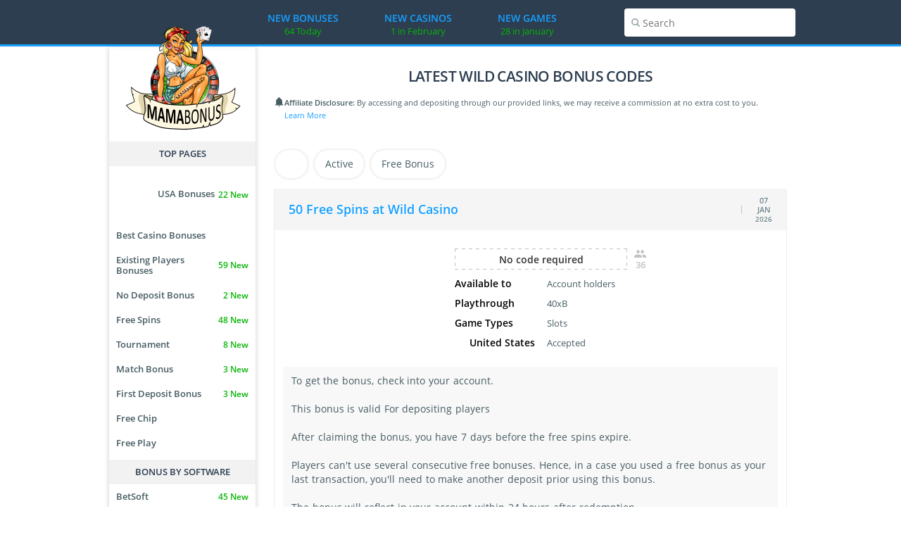

--- FILE ---
content_type: text/html; charset=UTF-8
request_url: https://www.mamabonus.com/casino/wild-casino-bonus-codes
body_size: 22022
content:
 <!DOCTYPE html> <html lang="en"> <head> <meta charset="UTF-8"> <meta name="viewport" content="width=device-width, initial-scale=1, minimum-scale=1, maximum-scale=5"> <link rel="preload" href="/public/img/mama-bonus-logo-new.png" as="image"> <link rel="preconnect" href="https://s2.getsitecontrol.com"/> <link rel="preconnect" href="https://stats.g.doubleclick.net"/> <link rel="preconnect" href="https://widgets.getsitecontrol.com"/> <link rel="preconnect" href="https://l.getsitecontrol.com"/> <meta name="format-detection" content="telephone=no"> <meta name="format-detection" content="address=no"> <title>Latest Wild Casino Bonus Codes</title> <link rel="shortcut icon" type="image/x-icon" href="/public/img/favicon48x48.ico"> <link rel="apple-touch-icon" href="/public/img/icon-180x180.png"/> <meta name="description" content="Latest Wild Casino BONUS CODES! Play at Wild Casino with our EXCLUSIVE BONUS CODES and start earning Real Money! Special CASINO BONUSES!"> <link rel="canonical" href="https://www.mamabonus.com/casino/wild-casino-bonus-codes" /> <link rel="preload" href="/public/build/css/compilations/bonus_lists.css?ver=635.1.20136736923" as="style"> <link rel="stylesheet" type="text/css" href="/public/build/css/compilations/bonus_lists.css?ver=635.1.20136736923" media="all"/> <link rel="preload" href="/public/build/css/compilations/defer.css?ver=635.1.20136736923" as="style"> <link rel="stylesheet" type="text/css" href="/public/build/css/compilations/defer.css?ver=635.1.20136736923" media="all"/> </head> <body data-server_timezone = "Europe/London" data-version="635.1.20136736923"> <!-- Google Tag Manager (noscript) --> <noscript><iframe src="https://www.googletagmanager.com/ns.html?id=GTM-MNKTQLJ" height="0" width="0" style="display:none;visibility:hidden"></iframe></noscript> <!-- End Google Tag Manager (noscript) --> <div class="site" data-page="bonuses"> <header class="header"> <div class="header__layout"> <a class="header__logo" href="/"> <picture> <source media="(min-width: 975px)" srcset="/public/img/logo_1_desktop.png" type="image/png"> <source media="(max-width: 975px)" srcset="/public/img/mama-bonus-logo-horizontal.png" type="image/png"> <source media="(min-width: 975px)" srcset="/public/img/logo_1_desktop_new.webp" type="image/webp"> <img src="/public/img/mama-bonus-logo-new.png" class="header__logo-img" alt="Logo"> </picture> </a> <nav class="header__menu"> <button class="header__menu-btn" id="mobile-menu-trigger" aria-label="Menu"> <svg class="svg-icon"> <use xlink:href="#icon-arrow-left"></use> </svg> <span></span> </button> <div class="header__menu-wrap"> <span class="header__switch header__switch--desktop switch_viewport"> <span class="header__switch-img"></span> <span class="header__switch-text switch_text"></span> </span> <div class="header__top-bar">CATEGORIES</div> <a href="/" class="header__top-bar-link"> <div class="header__nav-column">New Bonuses</div> <div class="header__amount-green">64 Today</div> </a> <a href="/new-online-casinos" class="header__top-bar-link"> <div class="header__nav-column">New Casinos</div> <div class="header__amount-green">1 in February</div> </a> <a href="/new-casino-games" class="header__top-bar-link"> <div class="header__nav-column">New Games</div> <div class="header__amount-green">28 in January</div> </a> </div> </nav> <div class="header__search"> <span class="header__search-btn-open"> <img src="/public/img/icons/search.svg" alt="Search icon"> </span> <form class="header__search-form" autocomplete="off"> <input class="header__search-input" type="input" placeholder="Search"> <button type="button" class="header__search-btn-find" aria-label="Search"> <img src="/public/img/icons/search.svg" alt="Search icon"> </button> <button type="button" class="header__search-btn-cancel"></button> </form> </div> </div> </header> <div class="site__content" id="site-container"> <aside class="sidebar"> <div class="sidebar__menu"> <div class="sidebar__menu-fixed"> <a class="switch_viewport"> <span class="switch_viewport_img"></span> <span class="switch_text"></span> </a> <div class="sidebar__mobile"> <a href="/" class="sidebar__link active"> <div class="sidebar__link-column">New Bonuses</div> <div class="sidebar__link-amount">(64 Today)</div> </a> <a href="/new-online-casinos" class="sidebar__link "> <div class="sidebar__link-column">New Casinos</div> <div class="sidebar__link-amount">(1 in February)</div> </a> <a href="/new-casino-games" class="sidebar__link "> <div class="sidebar__link-column">New Games</div> <div class="sidebar__link-amount">(28 in January)</div> </a> </div> </div> <div class="sidebar__menu-scroll"> <div class="sidebar__content"> <div class="sidebar__section section_1"> <div class="sidebar__title">Top Pages </div> <div class="sidebar__country"> <a class="aside_a_location link_width " href="/casino-bonus-usa"> <div class="sidebar__country-wrapper"> <span id="sidebar__flag"> <img class="flag_aside flag lazy_loaded" data-src="/public/img/flags/united_states.png" width="22" height="22" onerror="this.onerror=null; this.src='/public/img/flags/location.png'" alt="United States Flag"> </span> <span class="sidebar__country-location sidebar__link">USA Bonuses</span> </div> <span class="sidebar__label">22 New</span> </a> </div> <a href="/best-casino-bonus-codes" data-item-name="Best Casino Bonuses" class=" " data-category-id = '9' data-entry_id = '1000'> Best Casino Bonuses </a> <a href="/existing-players" data-item-name="Existing Players Bonuses" class=" " data-category-id = '13' data-entry_id = '1001'> Existing Players Bonuses <span class="sidebar__label">59 New</span> </a> <a href="/type/no-deposit-bonus" data-item-name="No Deposit Bonus" class=" " data-category-id = '2' data-entry_id = '6'> No Deposit Bonus <span class="sidebar__label">2 New</span> </a> <a href="/type/free-spins" data-item-name="Free Spins" class=" " data-category-id = '2' data-entry_id = '5'> Free Spins <span class="sidebar__label">48 New</span> </a> <a href="/type/tournament" data-item-name="Tournament" class=" " data-category-id = '2' data-entry_id = '7'> Tournament <span class="sidebar__label">8 New</span> </a> <a href="/type/match-bonus" data-item-name="Match Bonus" class=" " data-category-id = '2' data-entry_id = '9'> Match Bonus <span class="sidebar__label">3 New</span> </a> <a href="/type/first-deposit-bonus" data-item-name="First Deposit Bonus" class=" " data-category-id = '2' data-entry_id = '2'> First Deposit Bonus <span class="sidebar__label">3 New</span> </a> <a href="/type/free-chip" data-item-name="Free Chip" class=" " data-category-id = '2' data-entry_id = '3'> Free Chip </a> <a href="/type/free-play" data-item-name="Free Play" class=" " data-category-id = '2' data-entry_id = '4'> Free Play </a> </div> <div class="sidebar__section section_2"> <div class="sidebar__title">Bonus By Software </div> <a href="/software/betsoft-bonus-codes" data-item-name="BetSoft" class=" " data-category-id = '3' data-entry_id = '33'> BetSoft <span class="sidebar__label">45 New</span> </a> <a href="/software/netent-bonus-codes" data-item-name="NetEnt" class=" " data-category-id = '3' data-entry_id = '38'> NetEnt <span class="sidebar__label">44 New</span> </a> <a href="/software/booming-games-bonus-codes" data-item-name="Booming Games" class=" " data-category-id = '3' data-entry_id = '204'> Booming Games <span class="sidebar__label">42 New</span> </a> <a href="/software/play-n-go-bonus-codes" data-item-name="Play n GO" class=" " data-category-id = '3' data-entry_id = '119'> Play n GO <span class="sidebar__label">41 New</span> </a> <a href="/software/games-global-bonus-codes" data-item-name="Games Global" class=" " data-category-id = '3' data-entry_id = '17'> Games Global <span class="sidebar__label">37 New</span> </a> <a href="/software/playtech-bonus-codes" data-item-name="Playtech" class=" " data-category-id = '3' data-entry_id = '31'> Playtech <span class="sidebar__label">25 New</span> </a> <a href="/software/rtg-bonus-codes" data-item-name="RTG" class=" " data-category-id = '3' data-entry_id = '42'> RTG <span class="sidebar__label">24 New</span> </a> <a href="/software/igt-bonus-codes" data-item-name="IGT" class=" " data-category-id = '3' data-entry_id = '43'> IGT <span class="sidebar__label">7 New</span> </a> <a href="/software/rival-bonus-codes" data-item-name="Rival" class=" " data-category-id = '3' data-entry_id = '40'> Rival <span class="sidebar__label">3 New</span> </a> <a href="/software/saucify-bonus-codes" data-item-name="Saucify" class=" " data-category-id = '3' data-entry_id = '51'> Saucify <span class="sidebar__label">1 New</span> </a> <a href="/software/cryptologic-bonus-codes" data-item-name="Cryptologic" class=" " data-category-id = '3' data-entry_id = '18'> Cryptologic </a> <a href="/software/nuworks-bonus-codes" data-item-name="NuWorks" class=" " data-category-id = '3' data-entry_id = '34'> NuWorks </a> </div> <button type="button" class=" show_more_btn show_more_manufactures sidebar__button" data-appendTo = "section_2"> <span class="change-text">Show more</span> <svg class="svg-icon"> <use xlink:href="#icon-chevron-down"></use> </svg> </button> <div class="sidebar__section section_3"> <div class="sidebar__title">Bonus By Casino</div> <div class="search_sidebar"> <div class="search__btn"></div> <div class="search__frame_sidebar"> <input id="search-input-sidebar" class="search_input_sidebar" type="text" name="search_sidebar" placeholder="Search Casino..." value="" /> <svg class="svg-icon"> <use xlink:href="#icon-search-icon"></use> </svg> </div> </div> <div class="sidebar__casinos"> <div class="sidebar__nano nano"> <div class="sidebar__nano--content nano-content"> <div class="sidebar__casinos-inner"> <a href="/casino/spellwin-casino-bonus-codes" class=""> SpellWin Casino <span class="sidebar__casinos-label">3 New</span></a> </a> <a href="/casino/betflare-casino-bonus-codes" class=""> Betflare Casino <span class="sidebar__casinos-label">3 New</span></a> </a> <a href="/casino/smokace-casino-bonus-codes" class=""> SmokAce Casino <span class="sidebar__casinos-label">3 New</span></a> </a> <a href="/casino/bettywins-casino-bonus-codes" class=""> BettyWins Casino <span class="sidebar__casinos-label">2 New</span></a> </a> <a href="/casino/a-big-candy-bonus-codes" class=""> A Big Candy <span class="sidebar__casinos-label">2 New</span></a> </a> <a href="/casino/uptown-pokies-casino-bonus-codes" class=""> UpTown Pokies Casino <span class="sidebar__casinos-label">2 New</span></a> </a> <a href="/casino/rodeoslot-casino-bonus-codes" class=""> RodeoSlot Casino <span class="sidebar__casinos-label">1 New</span></a> </a> <a href="/casino/ego-games-casino-bonus-codes" class=""> Ego Games Casino <span class="sidebar__casinos-label">1 New</span></a> </a> <a href="/casino/ludios-casino-bonus-codes" class=""> Ludios Casino <span class="sidebar__casinos-label">1 New</span></a> </a> <a href="/casino/flagman-casino-bonus-codes" class=""> Flagman Casino <span class="sidebar__casinos-label">1 New</span></a> </a> <a href="/casino/slotsvader-casino-bonus-codes" class=""> SlotsVader Casino <span class="sidebar__casinos-label">1 New</span></a> </a> <a href="/casino/sunnyspins-casino-bonus-codes" class=""> Sunnyspins Casino <span class="sidebar__casinos-label">1 New</span></a> </a> <a href="/casino/beonbet-casino-bonus-codes" class=""> Beonbet Casino <span class="sidebar__casinos-label">1 New</span></a> </a> <a href="/casino/lolly-spins-casino-bonus-codes" class=""> Lolly Spins Casino <span class="sidebar__casinos-label">1 New</span></a> </a> <a href="/casino/richville-casino-bonus-codes" class=""> Richville Casino <span class="sidebar__casinos-label">1 New</span></a> </a> <a href="/casino/imperial-wins-casino-bonus-codes" class=""> Imperial Wins Casino <span class="sidebar__casinos-label">1 New</span></a> </a> <a href="/casino/glitchspin-casino-bonus-codes" class=""> Glitchspin Casino <span class="sidebar__casinos-label">1 New</span></a> </a> <a href="/casino/casabet-casino-bonus-codes" class=""> Casabet Casino <span class="sidebar__casinos-label">1 New</span></a> </a> <a href="/casino/slota-casino-bonus-codes" class=""> Slota Casino <span class="sidebar__casinos-label">1 New</span></a> </a> <a href="/casino/ritzo-casino-bonus-codes" class=""> Ritzo Casino <span class="sidebar__casinos-label">1 New</span></a> </a> <a href="/casino/allspins-casino-bonus-codes" class=""> AllSpins Casino <span class="sidebar__casinos-label">1 New</span></a> </a> <a href="/casino/hexabet-casino-bonus-codes" class=""> Hexabet Casino <span class="sidebar__casinos-label">1 New</span></a> </a> <a href="/casino/winshark-casino-bonus-codes" class=""> Winshark Casino <span class="sidebar__casinos-label">1 New</span></a> </a> <a href="/casino/revolution-casino-bonus-codes" class=""> Revolution Casino <span class="sidebar__casinos-label">1 New</span></a> </a> <a href="/casino/bombastic-casino-bonus-codes" class=""> Bombastic Casino <span class="sidebar__casinos-label">1 New</span></a> </a> <a href="/casino/gamblezen-bonus-codes" class=""> GambleZen <span class="sidebar__casinos-label">1 New</span></a> </a> <a href="/casino/hugo-casino-bonus-codes" class=""> Hugo Casino <span class="sidebar__casinos-label">1 New</span></a> </a> <a href="/casino/wintopia-bonus-codes" class=""> Wintopia <span class="sidebar__casinos-label">1 New</span></a> </a> <a href="/casino/justcasino-bonus-codes" class=""> JustCasino <span class="sidebar__casinos-label">1 New</span></a> </a> <a href="/casino/milkyway-casino-bonus-codes" class=""> MilkyWay Casino <span class="sidebar__casinos-label">1 New</span></a> </a> </div> </div> </div> </div> </div> <div class="sidebar__section section_about"> <div class="sidebar__title">ABOUT</div> <a href="/about-us">About Us</a> <a href="/about-us#our-team">Our Team</a> <a href="/contact-us">Contact Us</a> <a href="/privacy-policy">Privacy Policy</a> <a href="/terms">Terms & Conditions</a> </div> <div class="sidebar__section section_helpful"> <div class="sidebar__title">HELPFUL RESOURCES</div> <a href="/resources/responsible-gambling">Responsible Gambling</a> <a href="/resources/advertiser-disclosure">Advertiser Disclosure</a> </div> </div> </div> </div> </aside> <div class="site__content-layout"> <h1 class="site__caption">LATEST WILD CASINO BONUS CODES </h1> <div class="top-block-8"> <div> <div class="affiliate"> <svg width="15" height="15" viewBox="0 0 15 15" fill="none" class="affiliate__img" xmlns="http://www.w3.org/2000/svg"> <path d="M13.125 11.875V12.5H1.875V11.875L3.125 10.625V6.875C3.125 4.9375 4.39375 3.23125 6.25 2.68125C6.25 2.61875 6.25 2.5625 6.25 2.5C6.25 2.16848 6.3817 1.85054 6.61612 1.61612C6.85054 1.3817 7.16848 1.25 7.5 1.25C7.83152 1.25 8.14946 1.3817 8.38388 1.61612C8.6183 1.85054 8.75 2.16848 8.75 2.5C8.75 2.5625 8.75 2.61875 8.75 2.68125C10.6062 3.23125 11.875 4.9375 11.875 6.875V10.625L13.125 11.875ZM8.75 13.125C8.75 13.4565 8.6183 13.7745 8.38388 14.0089C8.14946 14.2433 7.83152 14.375 7.5 14.375C7.16848 14.375 6.85054 14.2433 6.61612 14.0089C6.3817 13.7745 6.25 13.4565 6.25 13.125" fill="#475C63"/> <title>bell icon</title> </svg> <p><span class="bold">Affiliate Disclosure: </span> By accessing and depositing through our provided links, we may receive a commission at no extra cost to you. <a href="/resources/advertiser-disclosure" target="_blank">Learn More</a></p> </div> </div> <div> </div> </div> <div id="bonus_game_iframe"> <div id="player-wrap" class="player-wrap"> <div class="player"> <div class="player-holder"> <iframe id="gameplay_iframe" class="game_play_bonus" data-src="game.mamabonus.com" width="1010" height="631" ></iframe> </div> <div class="player-controls"> <span class="player-controls-btn" id="play-replay" > <svg class="svg-icon"> <use xlink:href="#icon-reload_icon"></use> </svg> </span> <span class="player-controls-btn minimize_icon play-fullscreen " id="minimize"> <svg class="svg-icon"> <use xlink:href="#icon-close-game"></use> </svg> </span> <span class="player-controls-btn fulscreen_icon play-fullscreen" id="play-fullscreen"> <svg class="svg-icon"> <use xlink:href="#icon-maximize_icon"></use> </svg> </span> <div style="clear: both; height: 1px;width: 1px;"></div> <a id="game_review_url" href = '#' target="_blank">GAME REVIEW</a> </div> </div> </div> </div> <div class="bonuses_wrap" data-total="2179" data-country-id = '34' bonus_page = "casino/(name)-bonus-codes" page-category = "8"> <div class="filter bonus_filter" data-key="8" data-value="1828"> <div class="filter__layout js-filter-slider"> <div class="filter__wrapper swiper-wrapper"> <label class="filter__checkbox filter_ajax swiper-slide"> <input type="checkbox" id ='filter_accepted_countries' autocomplete="off"> <span> <img class="flag_aside flag lazy_loaded" width="16" height="16" data-src="/public/img/flags/united_states.png" onerror="this.onerror=null; this.src='/public/img/flags/location.png'" alt="United States Flag"> <svg class="svg-icon"> <use xlink:href="#icon-delete"></use> </svg> </span> </label> <label class="filter__checkbox filter_ajax swiper-slide"> <input type="checkbox" id="active_bonus_filter" autocomplete="off"> <span> Active <svg class="svg-icon"> <use xlink:href="#icon-delete"></use> </svg> </span> </label> <label class="filter__checkbox filter_ajax swiper-slide"> <input type="checkbox" id="free_bonus_filter" autocomplete="off"> <span> Free Bonus <svg class="svg-icon"> <use xlink:href="#icon-delete"></use> </svg> </span> </label> </div> </div> </div> <div class="bonus_partition"> <div class="bonus-box" data-bid="590979"> <div class="bonus-box__header"> <h2> <a href="/b590979/50-free-spins-wild-casino-2026">50 Free Spins at Wild Casino</a></h2> <time datetime="2026-01-07"> 07 <span class="bonus-box__month">Jan</span> <span class="bonus-box__year">2026</span> </time> </div> <div class="bonus-box__wrapper"> <img data-src="/public/img/sync/casino_logo_light/124x82/wild_casino.png" class="bonus-box__image lazy_loaded" width="124" height="82" data-data_bonus_path = "/public/img/sync/casino_logo_light/124x82/wild_casino.png" onerror="this.onerror=null; this.src='/public/img/default_casino_logo_mamabonus/124x82/no-logo-124x82.png'" title="Wild Casino" alt="Wild Casino" > <div class="bonus-box__description"> <div class="bonus-box__description-upper"> <span class="bonus-box__description-code desc_item reg_bonus_code " data-code="No code required">No code required</span> <div class="bonus-box__description-clicks" title="Number of players who used this bonus"> <svg class="svg-icon"> <use xlink:href="#icon-visits_icon"></use> </svg> <span class="bonus-box__description-visits">36</span> </div> </div> <div class="bonus-box__description-row"> <span class="bonus-box__description-row--title">Available to </span> Account holders </div> <div class="bonus-box__description-row"> <span class="bonus-box__description-row--title">Playthrough</span> 40xB </div> <div class="bonus-box__description-row"> <span class="bonus-box__description-row--title">Game Types</span> <span class="bonus-box__description-row--games"> Slots </span> </div> <div class="bonus-box__description-row row_location"> <img class="bonus-box__description-row--flag lazy_loaded" data-src="/public/img/flags/united_states.png" width="22" height="22" alt="United States Flag"> <span class="bonus-box__description-row--country">United States</span> Accepted </div> </div> <div class="bonus-box__note"> To get the bonus, check into your account.<br/><br/>This bonus is valid For depositing players <br><br>After claiming the bonus, you have 7 days before the free spins expire.<br/><br/>Players can't use several consecutive free bonuses. Hence, in a case you used a free bonus as your last transaction, you'll need to make another deposit prior using this bonus.<br/><br/>The bonus will reflect in your account within 24 hours after redemption.<br/><br/>Redeem the bonus every Wednesday.<br/><br/><p>Claim 50 free spins if you stake&nbsp;$500&nbsp;in any of your favorite slots between 5:00 pm and 11:59 pm ET each Wednesday.</p>Have fun! </div> <div class="bonus-box__casinos" id="anchor_comm">VALID FOR CASINOS</div> <div class="bonus-box__row"> <span class="bonus-box__row-name">Wild Casino</span> <a class="bonus-box__row-btn btn btn_play btn_ajax trigger-update-bonus-visits" data-bonus-id="590979" href="/link/wild-casino" rel="nofollow" target="_blank">VISIT</a> </div> <div class="bonus-box__footer" > <div class="bonus-box__estimate"> <div class="bonus-box__estimate-wrapper"> <button name="estimate__like" class="vote_bonuses bonus-box__estimate-wrapper--like" data-vote = 'like' data-bonus-id="590979" title="The bonus worked"> <svg class="svg-icon"> <use xlink:href="#icon-thumb_up"></use> </svg> </button> <div class="bonus-box__estimate-value like" data-value="1">1</div> </div> <div class="bonus-box__estimate-wrapper"> <button name="estimate__dislike" class="vote_bonuses bonus-box__estimate-wrapper--dislike" data-vote = 'dislike' data-bonus-id="590979" title="The bonus didn’t work"> <svg class="svg-icon"> <use xlink:href="#icon-thumb_down"></use> </svg> </button> <div class="bonus-box__estimate-value dislike" data-value="0">0</div> </div> <div class="bonus-box__success" title="Percentage of players who successfully redeemed this bonus"> <span class="bonus-box__success-val"><span class="success_number">100%</span> Success Rate</span> <span class="bonus-box__success-votes">(<span class="votes_number">1</span> Votes)</span> </div> </div> <div class="bonus-box__review" > <a class="bonus-box__review-btn btn btn_review" href="/b590979/50-free-spins-wild-casino-2026#anchor_comm"> <span class="bonus-box__review-icon icons_small icon_comm_blue_small"> <svg class="svg-icon"> <use xlink:href="#icon-comments_icon"></use> </svg> <span class="bonus-box__review-amount" data-comments_amount = "0">0</span> </span> </a> </div> </div> </div> </div> <div class="bonus-box" data-bid="589271"> <div class="bonus-box__header"> <h2> <a href="/b589271/75-no-deposit-bonus-wild-casino-super-slots-casino-2025">$75 No Deposit Bonus at Wild Casino &amp; Super Slots Casino</a></h2> <time datetime="2025-12-24"> 24 <span class="bonus-box__month">Dec</span> <span class="bonus-box__year">2025</span> </time> </div> <div class="bonus-box__wrapper"> <img data-src="/public/img/sync/software_logo_light/124x82/betsoft.png" class="bonus-box__image lazy_loaded" width="124" height="82" data-data_bonus_path = "/public/img/sync/software_logo_light/124x82/betsoft.png" onerror="this.onerror=null; this.src='/public/img/default_casino_logo_mamabonus/124x82/no-logo-124x82.png'" title="BetSoft" alt="BetSoft" > <div class="bonus-box__description"> <div class="bonus-box__description-upper"> <span class="bonus-box__description-code desc_item reg_bonus_code " data-code="No code required">No code required</span> <div class="bonus-box__description-clicks" title="Number of players who used this bonus"> <svg class="svg-icon"> <use xlink:href="#icon-visits_icon"></use> </svg> <span class="bonus-box__description-visits">11</span> </div> </div> <div class="bonus-box__description-row"> <span class="bonus-box__description-row--text">Time remaining </span> <span class="bonus-box__description-row--time countdown exp_red"> <span class="bonus-box__count bonus-box__count--hours count_hours">00</span><span class="bonus-box__count--letter">h</span> : <span class="bonus-box__count bonus-box__count--minutes count_minutes">00</span><span class="bonus-box__count--letter">m</span> : <span class="bonus-box__count bonus-box__count--seconds count_seconds">00</span><span class="bonus-box__count--letter">s</span> <span class="bonus-box__count bonus-box__count--expired">(Expired)</span> </span> </div> <div class="bonus-box__description-alternative"> <div class="bonus-box__accordion" data-bonus-type-id="6"> Alternative bonuses <svg class="svg-icon"> <use xlink:href="#icon-chevron-down"></use> </svg> </div> </div> <div class="bonus-box__description-row"> <span class="bonus-box__description-row--title">Available to </span> Account holders </div> <div class="bonus-box__description-row"> <span class="bonus-box__description-row--title">Playthrough</span> 0 </div> <div class="bonus-box__description-row"> <span class="bonus-box__description-row--title">Game Types</span> <span class="bonus-box__description-row--games"> Slots </span> </div> <div class="bonus-box__description-row row_location"> <img class="bonus-box__description-row--flag lazy_loaded" data-src="/public/img/flags/united_states.png" width="22" height="22" alt="United States Flag"> <span class="bonus-box__description-row--country">United States</span> Accepted </div> </div> <div class="bonus-box__note"> To get the bonus, check into your account.<br><br>Players can't use several consecutive free bonuses. Hence, in a case you used a free bonus as your last transaction, you'll need to make another deposit prior using this bonus.<br/><br/>No wagering conditions apply, so you can withdraw and use your winnings without any further obligations.<br/><br/><p>Make a bet of $350 to receive $75 FC.</p>Break a leg! </div> <div class="bonus-box__casinos" id="anchor_comm">VALID FOR CASINOS</div> <div class="bonus-box__row"> <span class="bonus-box__row-name">Wild Casino</span> <a class="bonus-box__row-btn btn btn_play btn_ajax trigger-update-bonus-visits" data-bonus-id="589271" href="/link/wild-casino" rel="nofollow" target="_blank">VISIT</a> </div> <div class="bonus-box__row"> <span class="bonus-box__row-name">Super Slots Casino</span> <a class="bonus-box__row-btn btn btn_play btn_ajax trigger-update-bonus-visits" data-bonus-id="589271" href="/link/super-slots-casino" rel="nofollow" target="_blank">VISIT</a> </div> <div class="bonus-box__footer" > <div class="bonus-box__estimate"> <div class="bonus-box__estimate-wrapper"> <button name="estimate__like" class="vote_bonuses bonus-box__estimate-wrapper--like" data-vote = 'like' data-bonus-id="589271" title="The bonus worked"> <svg class="svg-icon"> <use xlink:href="#icon-thumb_up"></use> </svg> </button> <div class="bonus-box__estimate-value like" data-value="0">0</div> </div> <div class="bonus-box__estimate-wrapper"> <button name="estimate__dislike" class="vote_bonuses bonus-box__estimate-wrapper--dislike" data-vote = 'dislike' data-bonus-id="589271" title="The bonus didn’t work"> <svg class="svg-icon"> <use xlink:href="#icon-thumb_down"></use> </svg> </button> <div class="bonus-box__estimate-value dislike" data-value="0">0</div> </div> <div class="bonus-box__success" title="Percentage of players who successfully redeemed this bonus"> <span class="bonus-box__success-val"><span class="success_number">0</span> Success Rate</span> <span class="bonus-box__success-votes">(<span class="votes_number">0</span> Votes)</span> </div> </div> <div class="bonus-box__review" > <a class="bonus-box__review-btn btn btn_review" href="/b589271/75-no-deposit-bonus-wild-casino-super-slots-casino-2025#anchor_comm"> <span class="bonus-box__review-icon icons_small icon_comm_blue_small"> <svg class="svg-icon"> <use xlink:href="#icon-comments_icon"></use> </svg> <span class="bonus-box__review-amount" data-comments_amount = "0">0</span> </span> </a> </div> </div> </div> </div> <div class="bonus-box" data-bid="579145"> <div class="bonus-box__header"> <h2> <a href="/b579145/50-free-spins-wild-casino-2025">50 Free Spins at Wild Casino</a></h2> <time datetime="2025-10-29"> 29 <span class="bonus-box__month">Oct</span> <span class="bonus-box__year">2025</span> </time> </div> <div class="bonus-box__wrapper"> <img data-src="/public/img/sync/casino_logo_light/124x82/wild_casino.png" class="bonus-box__image lazy_loaded" width="124" height="82" data-data_bonus_path = "/public/img/sync/casino_logo_light/124x82/wild_casino.png" onerror="this.onerror=null; this.src='/public/img/default_casino_logo_mamabonus/124x82/no-logo-124x82.png'" title="Wild Casino" alt="Wild Casino" > <div class="bonus-box__description"> <div class="bonus-box__description-upper"> <span class="bonus-box__description-code desc_item reg_bonus_code " data-code="No code required">No code required</span> <div class="bonus-box__description-clicks" title="Number of players who used this bonus"> <svg class="svg-icon"> <use xlink:href="#icon-visits_icon"></use> </svg> <span class="bonus-box__description-visits">1</span> </div> </div> <div class="bonus-box__description-row"> <span class="bonus-box__description-row--text">Time remaining </span> <span class="bonus-box__description-row--time countdown exp_red"> <span class="bonus-box__count bonus-box__count--hours count_hours">00</span><span class="bonus-box__count--letter">h</span> : <span class="bonus-box__count bonus-box__count--minutes count_minutes">00</span><span class="bonus-box__count--letter">m</span> : <span class="bonus-box__count bonus-box__count--seconds count_seconds">00</span><span class="bonus-box__count--letter">s</span> <span class="bonus-box__count bonus-box__count--expired">(Expired)</span> </span> </div> <div class="bonus-box__description-alternative"> <div class="bonus-box__accordion" data-bonus-type-id="5"> Alternative bonuses <svg class="svg-icon"> <use xlink:href="#icon-chevron-down"></use> </svg> </div> </div> <div class="bonus-box__description-row"> <span class="bonus-box__description-row--title">Available to </span> Account holders </div> <div class="bonus-box__description-row"> <span class="bonus-box__description-row--title">Playthrough</span> 40xB </div> <div class="bonus-box__description-row"> <span class="bonus-box__description-row--title">Game Types</span> <span class="bonus-box__description-row--games"> Slots </span> </div> <div class="bonus-box__description-row row_location"> <img class="bonus-box__description-row--flag lazy_loaded" data-src="/public/img/flags/united_states.png" width="22" height="22" alt="United States Flag"> <span class="bonus-box__description-row--country">United States</span> Accepted </div> </div> <div class="bonus-box__note"> Cash in your bonus code at the casino's cashier.<br/><br/>Minimum deposit: $/€500<br><br>This bonus is valid For depositing players <br><br>Redeem the bonus every Wednesday. </div> <div class="bonus-box__casinos" id="anchor_comm">VALID FOR CASINOS</div> <div class="bonus-box__row"> <span class="bonus-box__row-name">Wild Casino</span> <a class="bonus-box__row-btn btn btn_play btn_ajax trigger-update-bonus-visits" data-bonus-id="579145" href="/link/wild-casino" rel="nofollow" target="_blank">VISIT</a> </div> <div class="bonus-box__footer" > <div class="bonus-box__estimate"> <div class="bonus-box__estimate-wrapper"> <button name="estimate__like" class="vote_bonuses bonus-box__estimate-wrapper--like" data-vote = 'like' data-bonus-id="579145" title="The bonus worked"> <svg class="svg-icon"> <use xlink:href="#icon-thumb_up"></use> </svg> </button> <div class="bonus-box__estimate-value like" data-value="0">0</div> </div> <div class="bonus-box__estimate-wrapper"> <button name="estimate__dislike" class="vote_bonuses bonus-box__estimate-wrapper--dislike" data-vote = 'dislike' data-bonus-id="579145" title="The bonus didn’t work"> <svg class="svg-icon"> <use xlink:href="#icon-thumb_down"></use> </svg> </button> <div class="bonus-box__estimate-value dislike" data-value="0">0</div> </div> <div class="bonus-box__success" title="Percentage of players who successfully redeemed this bonus"> <span class="bonus-box__success-val"><span class="success_number">0</span> Success Rate</span> <span class="bonus-box__success-votes">(<span class="votes_number">0</span> Votes)</span> </div> </div> <div class="bonus-box__review" > <a class="bonus-box__review-btn btn btn_review" href="/b579145/50-free-spins-wild-casino-2025#anchor_comm"> <span class="bonus-box__review-icon icons_small icon_comm_blue_small"> <svg class="svg-icon"> <use xlink:href="#icon-comments_icon"></use> </svg> <span class="bonus-box__review-amount" data-comments_amount = "0">0</span> </span> </a> </div> </div> </div> </div> <div class="bonus-box" data-bid="565337"> <div class="bonus-box__header"> <h2> <a href="/b565337/25-no-deposit-bonus-wild-casino-2025">$25 No Deposit Bonus at Wild Casino</a></h2> <time datetime="2025-07-29"> 29 <span class="bonus-box__month">Jul</span> <span class="bonus-box__year">2025</span> </time> </div> <div class="bonus-box__wrapper"> <img data-src="/public/img/sync/casino_logo_light/124x82/wild_casino.png" class="bonus-box__image lazy_loaded" width="124" height="82" data-data_bonus_path = "/public/img/sync/casino_logo_light/124x82/wild_casino.png" onerror="this.onerror=null; this.src='/public/img/default_casino_logo_mamabonus/124x82/no-logo-124x82.png'" title="Wild Casino" alt="Wild Casino" > <div class="bonus-box__description"> <div class="bonus-box__description-upper"> <span class="bonus-box__description-code desc_item reg_bonus_code " data-code="No code required">No code required</span> <div class="bonus-box__description-clicks" title="Number of players who used this bonus"> <svg class="svg-icon"> <use xlink:href="#icon-visits_icon"></use> </svg> <span class="bonus-box__description-visits">7</span> </div> </div> <div class="bonus-box__description-row"> <span class="bonus-box__description-row--title">Available to </span> Account holders </div> <div class="bonus-box__description-row"> <span class="bonus-box__description-row--title">Playthrough</span> 5xB </div> <div class="bonus-box__description-row"> <span class="bonus-box__description-row--title">Game Types</span> <span class="bonus-box__description-row--games"> Blackjack, Roulette </span> </div> <div class="bonus-box__description-row row_location"> <img class="bonus-box__description-row--flag lazy_loaded" data-src="/public/img/flags/united_states.png" width="22" height="22" alt="United States Flag"> <span class="bonus-box__description-row--country">United States</span> Accepted </div> </div> <div class="bonus-box__note"> To get the bonus, check into your account.<br/><br/>This bonus is valid For depositing players <br><br>Players can't use several consecutive free bonuses. Hence, in a case you used a free bonus as your last transaction, you'll need to make another deposit prior using this bonus.<br/><br/>Redeem the bonus every Tuesday.<br/><br/>Only players who deposited at least once will be eligible for the bonus.<br/><br/><p>Stake $1000 and unlock a $25 bonus instantly.</p>Best of luck! </div> <div class="bonus-box__casinos" id="anchor_comm">VALID FOR CASINOS</div> <div class="bonus-box__row"> <span class="bonus-box__row-name">Wild Casino</span> <a class="bonus-box__row-btn btn btn_play btn_ajax trigger-update-bonus-visits" data-bonus-id="565337" href="/link/wild-casino" rel="nofollow" target="_blank">VISIT</a> </div> <div class="bonus-box__footer" > <div class="bonus-box__estimate"> <div class="bonus-box__estimate-wrapper"> <button name="estimate__like" class="vote_bonuses bonus-box__estimate-wrapper--like" data-vote = 'like' data-bonus-id="565337" title="The bonus worked"> <svg class="svg-icon"> <use xlink:href="#icon-thumb_up"></use> </svg> </button> <div class="bonus-box__estimate-value like" data-value="0">0</div> </div> <div class="bonus-box__estimate-wrapper"> <button name="estimate__dislike" class="vote_bonuses bonus-box__estimate-wrapper--dislike" data-vote = 'dislike' data-bonus-id="565337" title="The bonus didn’t work"> <svg class="svg-icon"> <use xlink:href="#icon-thumb_down"></use> </svg> </button> <div class="bonus-box__estimate-value dislike" data-value="0">0</div> </div> <div class="bonus-box__success" title="Percentage of players who successfully redeemed this bonus"> <span class="bonus-box__success-val"><span class="success_number">0</span> Success Rate</span> <span class="bonus-box__success-votes">(<span class="votes_number">0</span> Votes)</span> </div> </div> <div class="bonus-box__review" > <a class="bonus-box__review-btn btn btn_review" href="/b565337/25-no-deposit-bonus-wild-casino-2025#anchor_comm"> <span class="bonus-box__review-icon icons_small icon_comm_blue_small"> <svg class="svg-icon"> <use xlink:href="#icon-comments_icon"></use> </svg> <span class="bonus-box__review-amount" data-comments_amount = "0">0</span> </span> </a> </div> </div> </div> </div> <div class="bonus-box" data-bid="543594"> <div class="bonus-box__header"> <h2> <a href="/b543594/59000-tournament-wild-casino-2025">$59000 Tournament at Wild Casino</a></h2> <time datetime="2025-02-07"> 07 <span class="bonus-box__month">Feb</span> <span class="bonus-box__year">2025</span> </time> </div> <div class="bonus-box__wrapper"> <img data-src="/public/img/sync/casino_logo_light/124x82/wild_casino.png" class="bonus-box__image lazy_loaded" width="124" height="82" data-data_bonus_path = "/public/img/sync/casino_logo_light/124x82/wild_casino.png" onerror="this.onerror=null; this.src='/public/img/default_casino_logo_mamabonus/124x82/no-logo-124x82.png'" title="Wild Casino" alt="Wild Casino" > <div class="bonus-box__description"> <div class="bonus-box__description-upper"> <span class="bonus-box__description-code desc_item reg_bonus_code " data-code="No code required">No code required</span> <div class="bonus-box__description-clicks" title="Number of players who used this bonus"> <svg class="svg-icon"> <use xlink:href="#icon-visits_icon"></use> </svg> <span class="bonus-box__description-visits">3</span> </div> </div> <div class="bonus-box__description-row"> <span class="bonus-box__description-row--text">Time remaining </span> <span class="bonus-box__description-row--time countdown exp_red"> <span class="bonus-box__count bonus-box__count--hours count_hours">00</span><span class="bonus-box__count--letter">h</span> : <span class="bonus-box__count bonus-box__count--minutes count_minutes">00</span><span class="bonus-box__count--letter">m</span> : <span class="bonus-box__count bonus-box__count--seconds count_seconds">00</span><span class="bonus-box__count--letter">s</span> <span class="bonus-box__count bonus-box__count--expired">(Expired)</span> </span> </div> <div class="bonus-box__description-alternative"> <div class="bonus-box__accordion" data-bonus-type-id="7"> Alternative bonuses <svg class="svg-icon"> <use xlink:href="#icon-chevron-down"></use> </svg> </div> </div> <div class="bonus-box__description-row"> <span class="bonus-box__description-row--title">Available to </span> All players </div> <div class="bonus-box__description-row"> <span class="bonus-box__description-row--title">Game Types</span> <span class="bonus-box__description-row--games"> Slots </span> </div> <div class="bonus-box__description-row row_location"> <img class="bonus-box__description-row--flag lazy_loaded" data-src="/public/img/flags/united_states.png" width="22" height="22" alt="United States Flag"> <span class="bonus-box__description-row--country">United States</span> Accepted </div> </div> <div class="bonus-box__note"> Tournament details: <br> Registration date: 02/06/2025 00:00<br>Tournament begins in: 02/06/2025 00:00<br>Tournament ends in: 02/09/2025 12:00<br>Tournament buy in: $0.10<br>Tournament prize pool: $59000<br><br>Mama wishes you the best! </div> <div class="bonus-box__casinos" id="anchor_comm">VALID FOR CASINOS</div> <div class="bonus-box__row"> <span class="bonus-box__row-name">Wild Casino</span> <a class="bonus-box__row-btn btn btn_play btn_ajax trigger-update-bonus-visits" data-bonus-id="543594" href="/link/wild-casino" rel="nofollow" target="_blank">VISIT</a> </div> <div class="bonus-box__footer" > <div class="bonus-box__estimate"> <div class="bonus-box__estimate-wrapper"> <button name="estimate__like" class="vote_bonuses bonus-box__estimate-wrapper--like" data-vote = 'like' data-bonus-id="543594" title="The bonus worked"> <svg class="svg-icon"> <use xlink:href="#icon-thumb_up"></use> </svg> </button> <div class="bonus-box__estimate-value like" data-value="0">0</div> </div> <div class="bonus-box__estimate-wrapper"> <button name="estimate__dislike" class="vote_bonuses bonus-box__estimate-wrapper--dislike" data-vote = 'dislike' data-bonus-id="543594" title="The bonus didn’t work"> <svg class="svg-icon"> <use xlink:href="#icon-thumb_down"></use> </svg> </button> <div class="bonus-box__estimate-value dislike" data-value="0">0</div> </div> <div class="bonus-box__success" title="Percentage of players who successfully redeemed this bonus"> <span class="bonus-box__success-val"><span class="success_number">0</span> Success Rate</span> <span class="bonus-box__success-votes">(<span class="votes_number">0</span> Votes)</span> </div> </div> <div class="bonus-box__review" > <a class="bonus-box__review-btn btn btn_review" href="/b543594/59000-tournament-wild-casino-2025#anchor_comm"> <span class="bonus-box__review-icon icons_small icon_comm_blue_small"> <svg class="svg-icon"> <use xlink:href="#icon-comments_icon"></use> </svg> <span class="bonus-box__review-amount" data-comments_amount = "0">0</span> </span> </a> </div> </div> </div> </div> <div class="bonus-box" data-bid="542654"> <div class="bonus-box__header"> <h2> <a href="/b542654/333-match-bonus-wild-casino-2025">333% Match Bonus at Wild Casino</a></h2> <time datetime="2025-01-31"> 31 <span class="bonus-box__month">Jan</span> <span class="bonus-box__year">2025</span> </time> </div> <div class="bonus-box__wrapper"> <img data-src="/public/img/sync/casino_logo_light/124x82/wild_casino.png" class="bonus-box__image lazy_loaded" width="124" height="82" data-data_bonus_path = "/public/img/sync/casino_logo_light/124x82/wild_casino.png" onerror="this.onerror=null; this.src='/public/img/default_casino_logo_mamabonus/124x82/no-logo-124x82.png'" title="Wild Casino" alt="Wild Casino" > <div class="bonus-box__description"> <div class="bonus-box__description-upper"> <span class="bonus-box__description-code desc_item reg_bonus_code js-copy-to-clip" data-code="WILDCRYPTO">WILDCRYPTO</span> <div class="bonus-box__description-clicks" title="Number of players who used this bonus"> <svg class="svg-icon"> <use xlink:href="#icon-visits_icon"></use> </svg> <span class="bonus-box__description-visits">0</span> </div> </div> <div class="bonus-box__description-row"> <span class="bonus-box__description-row--text">Time remaining </span> <span class="bonus-box__description-row--time countdown exp_red"> <span class="bonus-box__count bonus-box__count--hours count_hours">00</span><span class="bonus-box__count--letter">h</span> : <span class="bonus-box__count bonus-box__count--minutes count_minutes">00</span><span class="bonus-box__count--letter">m</span> : <span class="bonus-box__count bonus-box__count--seconds count_seconds">00</span><span class="bonus-box__count--letter">s</span> <span class="bonus-box__count bonus-box__count--expired">(Expired)</span> </span> </div> <div class="bonus-box__description-alternative"> <div class="bonus-box__accordion" data-bonus-type-id="9"> Alternative bonuses <svg class="svg-icon"> <use xlink:href="#icon-chevron-down"></use> </svg> </div> </div> <div class="bonus-box__description-row"> <span class="bonus-box__description-row--title">Available to </span> New players </div> <div class="bonus-box__description-row"> <span class="bonus-box__description-row--title">Playthrough</span> 45x(D+B) </div> <div class="bonus-box__description-row"> <span class="bonus-box__description-row--title">Game Types</span> <span class="bonus-box__description-row--games"> Blackjack, Craps, Roulette, Slots, Video Poker </span> </div> <div class="bonus-box__description-row"> <span class="bonus-box__description-row--title">Max cash out</span> $5000 </div> <div class="bonus-box__description-row row_location"> <img class="bonus-box__description-row--flag lazy_loaded" data-src="/public/img/flags/united_states.png" width="22" height="22" alt="United States Flag"> <span class="bonus-box__description-row--country">United States</span> Accepted </div> </div> <div class="bonus-box__note"> Cash in your bonus code at the casino's cashier.<br/><br/>Minimum deposit: $20<br><br>Max redeem of the bonus: $1000<br><br>Only deposits made with cryptocurrencies are available for this bonus.<br/><br/>Mama wishes you the best! </div> <div class="bonus-box__casinos" id="anchor_comm">VALID FOR CASINOS</div> <div class="bonus-box__row"> <span class="bonus-box__row-name">Wild Casino</span> <a class="bonus-box__row-btn btn btn_play btn_ajax trigger-update-bonus-visits" data-bonus-id="542654" href="/link/wild-casino" rel="nofollow" target="_blank">VISIT</a> </div> <div class="bonus-box__footer" > <div class="bonus-box__estimate"> <div class="bonus-box__estimate-wrapper"> <button name="estimate__like" class="vote_bonuses bonus-box__estimate-wrapper--like" data-vote = 'like' data-bonus-id="542654" title="The bonus worked"> <svg class="svg-icon"> <use xlink:href="#icon-thumb_up"></use> </svg> </button> <div class="bonus-box__estimate-value like" data-value="0">0</div> </div> <div class="bonus-box__estimate-wrapper"> <button name="estimate__dislike" class="vote_bonuses bonus-box__estimate-wrapper--dislike" data-vote = 'dislike' data-bonus-id="542654" title="The bonus didn’t work"> <svg class="svg-icon"> <use xlink:href="#icon-thumb_down"></use> </svg> </button> <div class="bonus-box__estimate-value dislike" data-value="0">0</div> </div> <div class="bonus-box__success" title="Percentage of players who successfully redeemed this bonus"> <span class="bonus-box__success-val"><span class="success_number">0</span> Success Rate</span> <span class="bonus-box__success-votes">(<span class="votes_number">0</span> Votes)</span> </div> </div> <div class="bonus-box__review" > <a class="bonus-box__review-btn btn btn_review" href="/b542654/333-match-bonus-wild-casino-2025#anchor_comm"> <span class="bonus-box__review-icon icons_small icon_comm_blue_small"> <svg class="svg-icon"> <use xlink:href="#icon-comments_icon"></use> </svg> <span class="bonus-box__review-amount" data-comments_amount = "0">0</span> </span> </a> </div> </div> </div> </div> <div class="bonus-box" data-bid="542500"> <div class="bonus-box__header"> <h2> <a href="/b542500/260-first-deposit-bonus-wild-casino-2025">260% First Deposit Bonus at Wild Casino</a></h2> <time datetime="2025-01-30"> 30 <span class="bonus-box__month">Jan</span> <span class="bonus-box__year">2025</span> </time> </div> <div class="bonus-box__wrapper"> <img data-src="/public/img/sync/casino_logo_light/124x82/wild_casino.png" class="bonus-box__image lazy_loaded" width="124" height="82" data-data_bonus_path = "/public/img/sync/casino_logo_light/124x82/wild_casino.png" onerror="this.onerror=null; this.src='/public/img/default_casino_logo_mamabonus/124x82/no-logo-124x82.png'" title="Wild Casino" alt="Wild Casino" > <div class="bonus-box__description"> <div class="bonus-box__description-upper"> <span class="bonus-box__description-code desc_item reg_bonus_code js-copy-to-clip" data-code="WILDWINS">WILDWINS</span> <div class="bonus-box__description-clicks" title="Number of players who used this bonus"> <svg class="svg-icon"> <use xlink:href="#icon-visits_icon"></use> </svg> <span class="bonus-box__description-visits">1</span> </div> </div> <div class="bonus-box__description-row"> <span class="bonus-box__description-row--text">Time remaining </span> <span class="bonus-box__description-row--time countdown exp_red"> <span class="bonus-box__count bonus-box__count--hours count_hours">00</span><span class="bonus-box__count--letter">h</span> : <span class="bonus-box__count bonus-box__count--minutes count_minutes">00</span><span class="bonus-box__count--letter">m</span> : <span class="bonus-box__count bonus-box__count--seconds count_seconds">00</span><span class="bonus-box__count--letter">s</span> <span class="bonus-box__count bonus-box__count--expired">(Expired)</span> </span> </div> <div class="bonus-box__description-alternative"> <div class="bonus-box__accordion" data-bonus-type-id="2"> Alternative bonuses <svg class="svg-icon"> <use xlink:href="#icon-chevron-down"></use> </svg> </div> </div> <div class="bonus-box__description-row"> <span class="bonus-box__description-row--title">Available to </span> New players </div> <div class="bonus-box__description-row"> <span class="bonus-box__description-row--title">Playthrough</span> 45x(D+B) </div> <div class="bonus-box__description-row"> <span class="bonus-box__description-row--title">Game Types</span> <span class="bonus-box__description-row--games"> Blackjack, Craps, Roulette, Slots, Video Poker </span> </div> <div class="bonus-box__description-row"> <span class="bonus-box__description-row--title">Max cash out</span> $5000 </div> <div class="bonus-box__description-row row_location"> <img class="bonus-box__description-row--flag lazy_loaded" data-src="/public/img/flags/united_states.png" width="22" height="22" alt="United States Flag"> <span class="bonus-box__description-row--country">United States</span> Accepted </div> </div> <div class="bonus-box__note"> Cash in your bonus code at the casino's cashier.<br/><br/>Minimum deposit: $20<br><br>Max redeem of the bonus: $1000<br><br>Break a leg! </div> <div class="bonus-box__casinos" id="anchor_comm">VALID FOR CASINOS</div> <div class="bonus-box__row"> <span class="bonus-box__row-name">Wild Casino</span> <a class="bonus-box__row-btn btn btn_play btn_ajax trigger-update-bonus-visits" data-bonus-id="542500" href="/link/wild-casino" rel="nofollow" target="_blank">VISIT</a> </div> <div class="bonus-box__footer" > <div class="bonus-box__estimate"> <div class="bonus-box__estimate-wrapper"> <button name="estimate__like" class="vote_bonuses bonus-box__estimate-wrapper--like" data-vote = 'like' data-bonus-id="542500" title="The bonus worked"> <svg class="svg-icon"> <use xlink:href="#icon-thumb_up"></use> </svg> </button> <div class="bonus-box__estimate-value like" data-value="0">0</div> </div> <div class="bonus-box__estimate-wrapper"> <button name="estimate__dislike" class="vote_bonuses bonus-box__estimate-wrapper--dislike" data-vote = 'dislike' data-bonus-id="542500" title="The bonus didn’t work"> <svg class="svg-icon"> <use xlink:href="#icon-thumb_down"></use> </svg> </button> <div class="bonus-box__estimate-value dislike" data-value="0">0</div> </div> <div class="bonus-box__success" title="Percentage of players who successfully redeemed this bonus"> <span class="bonus-box__success-val"><span class="success_number">0</span> Success Rate</span> <span class="bonus-box__success-votes">(<span class="votes_number">0</span> Votes)</span> </div> </div> <div class="bonus-box__review" > <a class="bonus-box__review-btn btn btn_review" href="/b542500/260-first-deposit-bonus-wild-casino-2025#anchor_comm"> <span class="bonus-box__review-icon icons_small icon_comm_blue_small"> <svg class="svg-icon"> <use xlink:href="#icon-comments_icon"></use> </svg> <span class="bonus-box__review-amount" data-comments_amount = "0">0</span> </span> </a> </div> </div> </div> </div> <div class="bonus-box" data-bid="541872"> <div class="bonus-box__header"> <h2> <a href="/b541872/255-first-deposit-bonus-wild-casino-2025">255% First Deposit Bonus at Wild Casino</a></h2> <time datetime="2025-01-24"> 24 <span class="bonus-box__month">Jan</span> <span class="bonus-box__year">2025</span> </time> </div> <div class="bonus-box__wrapper"> <img data-src="/public/img/sync/casino_logo_light/124x82/wild_casino.png" class="bonus-box__image lazy_loaded" width="124" height="82" data-data_bonus_path = "/public/img/sync/casino_logo_light/124x82/wild_casino.png" onerror="this.onerror=null; this.src='/public/img/default_casino_logo_mamabonus/124x82/no-logo-124x82.png'" title="Wild Casino" alt="Wild Casino" > <div class="bonus-box__description"> <div class="bonus-box__description-upper"> <span class="bonus-box__description-code desc_item reg_bonus_code js-copy-to-clip" data-code="WILDSLOTS">WILDSLOTS</span> <div class="bonus-box__description-clicks" title="Number of players who used this bonus"> <svg class="svg-icon"> <use xlink:href="#icon-visits_icon"></use> </svg> <span class="bonus-box__description-visits">1</span> </div> </div> <div class="bonus-box__description-row"> <span class="bonus-box__description-row--text">Time remaining </span> <span class="bonus-box__description-row--time countdown exp_red"> <span class="bonus-box__count bonus-box__count--hours count_hours">00</span><span class="bonus-box__count--letter">h</span> : <span class="bonus-box__count bonus-box__count--minutes count_minutes">00</span><span class="bonus-box__count--letter">m</span> : <span class="bonus-box__count bonus-box__count--seconds count_seconds">00</span><span class="bonus-box__count--letter">s</span> <span class="bonus-box__count bonus-box__count--expired">(Expired)</span> </span> </div> <div class="bonus-box__description-alternative"> <div class="bonus-box__accordion" data-bonus-type-id="2"> Alternative bonuses <svg class="svg-icon"> <use xlink:href="#icon-chevron-down"></use> </svg> </div> </div> <div class="bonus-box__description-row"> <span class="bonus-box__description-row--title">Available to </span> New players </div> <div class="bonus-box__description-row"> <span class="bonus-box__description-row--title">Playthrough</span> 40x(D+B) </div> <div class="bonus-box__description-row"> <span class="bonus-box__description-row--title">Game Types</span> <span class="bonus-box__description-row--games"> Blackjack, Craps, Roulette, Slots, Video Poker </span> </div> <div class="bonus-box__description-row"> <span class="bonus-box__description-row--title">Max cash out</span> $5000 </div> <div class="bonus-box__description-row row_location"> <img class="bonus-box__description-row--flag lazy_loaded" data-src="/public/img/flags/united_states.png" width="22" height="22" alt="United States Flag"> <span class="bonus-box__description-row--country">United States</span> Accepted </div> </div> <div class="bonus-box__note"> Cash in your bonus code at the casino's cashier.<br/><br/>Minimum deposit: $20<br><br>Max redeem of the bonus: $1000<br><br>Have fun! </div> <div class="bonus-box__casinos" id="anchor_comm">VALID FOR CASINOS</div> <div class="bonus-box__row"> <span class="bonus-box__row-name">Wild Casino</span> <a class="bonus-box__row-btn btn btn_play btn_ajax trigger-update-bonus-visits" data-bonus-id="541872" href="/link/wild-casino" rel="nofollow" target="_blank">VISIT</a> </div> <div class="bonus-box__footer" > <div class="bonus-box__estimate"> <div class="bonus-box__estimate-wrapper"> <button name="estimate__like" class="vote_bonuses bonus-box__estimate-wrapper--like" data-vote = 'like' data-bonus-id="541872" title="The bonus worked"> <svg class="svg-icon"> <use xlink:href="#icon-thumb_up"></use> </svg> </button> <div class="bonus-box__estimate-value like" data-value="0">0</div> </div> <div class="bonus-box__estimate-wrapper"> <button name="estimate__dislike" class="vote_bonuses bonus-box__estimate-wrapper--dislike" data-vote = 'dislike' data-bonus-id="541872" title="The bonus didn’t work"> <svg class="svg-icon"> <use xlink:href="#icon-thumb_down"></use> </svg> </button> <div class="bonus-box__estimate-value dislike" data-value="0">0</div> </div> <div class="bonus-box__success" title="Percentage of players who successfully redeemed this bonus"> <span class="bonus-box__success-val"><span class="success_number">0</span> Success Rate</span> <span class="bonus-box__success-votes">(<span class="votes_number">0</span> Votes)</span> </div> </div> <div class="bonus-box__review" > <a class="bonus-box__review-btn btn btn_review" href="/b541872/255-first-deposit-bonus-wild-casino-2025#anchor_comm"> <span class="bonus-box__review-icon icons_small icon_comm_blue_small"> <svg class="svg-icon"> <use xlink:href="#icon-comments_icon"></use> </svg> <span class="bonus-box__review-amount" data-comments_amount = "0">0</span> </span> </a> </div> </div> </div> </div> <div class="bonus-box" data-bid="541534"> <div class="bonus-box__header"> <h2> <a href="/b541534/250-first-deposit-bonus-wild-casino-2025">250% + 100 - 200 FS First Deposit Bonus at Wild Casino</a></h2> <time datetime="2025-01-21"> 21 <span class="bonus-box__month">Jan</span> <span class="bonus-box__year">2025</span> </time> </div> <div class="bonus-box__wrapper"> <img data-src="/public/img/sync/casino_logo_light/124x82/wild_casino.png" class="bonus-box__image lazy_loaded" width="124" height="82" data-data_bonus_path = "/public/img/sync/casino_logo_light/124x82/wild_casino.png" onerror="this.onerror=null; this.src='/public/img/default_casino_logo_mamabonus/124x82/no-logo-124x82.png'" title="Wild Casino" alt="Wild Casino" > <div class="bonus-box__description"> <div class="bonus-box__description-upper"> <span class="bonus-box__description-code desc_item reg_bonus_code " data-code="No code required">No code required</span> <div class="bonus-box__description-clicks" title="Number of players who used this bonus"> <svg class="svg-icon"> <use xlink:href="#icon-visits_icon"></use> </svg> <span class="bonus-box__description-visits">0</span> </div> </div> <div class="bonus-box__description-row"> <span class="bonus-box__description-row--title">Available to </span> New players </div> <div class="bonus-box__description-row"> <span class="bonus-box__description-row--title">Playthrough</span> 40x(D+B) </div> <div class="bonus-box__description-row"> <span class="bonus-box__description-row--title">Game Types</span> <span class="bonus-box__description-row--games"> Blackjack, Craps, Roulette, Slots, Video Poker </span> </div> <div class="bonus-box__description-row"> <span class="bonus-box__description-row--title">Max cash out</span> $5000 </div> <div class="bonus-box__description-row row_location"> <img class="bonus-box__description-row--flag lazy_loaded" data-src="/public/img/flags/united_states.png" width="22" height="22" alt="United States Flag"> <span class="bonus-box__description-row--country">United States</span> Accepted </div> </div> <div class="bonus-box__note"> Minimum deposit: $20<br><br>Max redeem of the bonus: $1000<br><br><p>Sign up for an account at <strong>Wild Casino</strong>.</p><p>​​​​​​​</p><p>Get a 250% match bonus up to $1,000 with credit card deposits using code <strong>WILD250</strong>, plus 100 spins for depositing $20 or 200 spins for depositing $50.</p> </div> <div class="bonus-box__casinos" id="anchor_comm">VALID FOR CASINOS</div> <div class="bonus-box__row"> <span class="bonus-box__row-name">Wild Casino</span> <a class="bonus-box__row-btn btn btn_play btn_ajax trigger-update-bonus-visits" data-bonus-id="541534" href="/link/wild-casino" rel="nofollow" target="_blank">VISIT</a> </div> <div class="bonus-box__footer" > <div class="bonus-box__estimate"> <div class="bonus-box__estimate-wrapper"> <button name="estimate__like" class="vote_bonuses bonus-box__estimate-wrapper--like" data-vote = 'like' data-bonus-id="541534" title="The bonus worked"> <svg class="svg-icon"> <use xlink:href="#icon-thumb_up"></use> </svg> </button> <div class="bonus-box__estimate-value like" data-value="0">0</div> </div> <div class="bonus-box__estimate-wrapper"> <button name="estimate__dislike" class="vote_bonuses bonus-box__estimate-wrapper--dislike" data-vote = 'dislike' data-bonus-id="541534" title="The bonus didn’t work"> <svg class="svg-icon"> <use xlink:href="#icon-thumb_down"></use> </svg> </button> <div class="bonus-box__estimate-value dislike" data-value="0">0</div> </div> <div class="bonus-box__success" title="Percentage of players who successfully redeemed this bonus"> <span class="bonus-box__success-val"><span class="success_number">0</span> Success Rate</span> <span class="bonus-box__success-votes">(<span class="votes_number">0</span> Votes)</span> </div> </div> <div class="bonus-box__review" > <a class="bonus-box__review-btn btn btn_review" href="/b541534/250-first-deposit-bonus-wild-casino-2025#anchor_comm"> <span class="bonus-box__review-icon icons_small icon_comm_blue_small"> <svg class="svg-icon"> <use xlink:href="#icon-comments_icon"></use> </svg> <span class="bonus-box__review-amount" data-comments_amount = "0">0</span> </span> </a> </div> </div> </div> </div> <div class="bonus-box" data-bid="532039"> <div class="bonus-box__header"> <h2> <a href="/b532039/55000-tournament-wild-casino-2024">$55000 Tournament at Wild Casino</a></h2> <time datetime="2024-11-07"> 07 <span class="bonus-box__month">Nov</span> <span class="bonus-box__year">2024</span> </time> </div> <div class="bonus-box__wrapper"> <img data-src="/public/img/sync/casino_logo_light/124x82/wild_casino.png" class="bonus-box__image lazy_loaded" width="124" height="82" data-data_bonus_path = "/public/img/sync/casino_logo_light/124x82/wild_casino.png" onerror="this.onerror=null; this.src='/public/img/default_casino_logo_mamabonus/124x82/no-logo-124x82.png'" title="Wild Casino" alt="Wild Casino" > <div class="bonus-box__description"> <div class="bonus-box__description-upper"> <span class="bonus-box__description-code desc_item reg_bonus_code " data-code="No code required">No code required</span> <div class="bonus-box__description-clicks" title="Number of players who used this bonus"> <svg class="svg-icon"> <use xlink:href="#icon-visits_icon"></use> </svg> <span class="bonus-box__description-visits">1</span> </div> </div> <div class="bonus-box__description-row"> <span class="bonus-box__description-row--text">Time remaining </span> <span class="bonus-box__description-row--time countdown exp_red"> <span class="bonus-box__count bonus-box__count--hours count_hours">00</span><span class="bonus-box__count--letter">h</span> : <span class="bonus-box__count bonus-box__count--minutes count_minutes">00</span><span class="bonus-box__count--letter">m</span> : <span class="bonus-box__count bonus-box__count--seconds count_seconds">00</span><span class="bonus-box__count--letter">s</span> <span class="bonus-box__count bonus-box__count--expired">(Expired)</span> </span> </div> <div class="bonus-box__description-alternative"> <div class="bonus-box__accordion" data-bonus-type-id="7"> Alternative bonuses <svg class="svg-icon"> <use xlink:href="#icon-chevron-down"></use> </svg> </div> </div> <div class="bonus-box__description-row"> <span class="bonus-box__description-row--title">Available to </span> All players </div> <div class="bonus-box__description-row"> <span class="bonus-box__description-row--title">Game Types</span> <span class="bonus-box__description-row--games"> Slots </span> </div> <div class="bonus-box__description-row row_location"> <img class="bonus-box__description-row--flag lazy_loaded" data-src="/public/img/flags/united_states.png" width="22" height="22" alt="United States Flag"> <span class="bonus-box__description-row--country">United States</span> Accepted </div> </div> <div class="bonus-box__note"> Tournament details: <br> Registration date: 11/06/2024 00:00<br>Tournament begins in: 11/06/2024 00:00<br>Tournament ends in: 11/20/2024 12:00<br>Tournament buy in: $0.10<br>Tournament prize pool: $55000<br><br>Break a leg! </div> <div class="bonus-box__casinos" id="anchor_comm">VALID FOR CASINOS</div> <div class="bonus-box__row"> <span class="bonus-box__row-name">Wild Casino</span> <a class="bonus-box__row-btn btn btn_play btn_ajax trigger-update-bonus-visits" data-bonus-id="532039" href="/link/wild-casino" rel="nofollow" target="_blank">VISIT</a> </div> <div class="bonus-box__footer" > <div class="bonus-box__estimate"> <div class="bonus-box__estimate-wrapper"> <button name="estimate__like" class="vote_bonuses bonus-box__estimate-wrapper--like" data-vote = 'like' data-bonus-id="532039" title="The bonus worked"> <svg class="svg-icon"> <use xlink:href="#icon-thumb_up"></use> </svg> </button> <div class="bonus-box__estimate-value like" data-value="0">0</div> </div> <div class="bonus-box__estimate-wrapper"> <button name="estimate__dislike" class="vote_bonuses bonus-box__estimate-wrapper--dislike" data-vote = 'dislike' data-bonus-id="532039" title="The bonus didn’t work"> <svg class="svg-icon"> <use xlink:href="#icon-thumb_down"></use> </svg> </button> <div class="bonus-box__estimate-value dislike" data-value="0">0</div> </div> <div class="bonus-box__success" title="Percentage of players who successfully redeemed this bonus"> <span class="bonus-box__success-val"><span class="success_number">0</span> Success Rate</span> <span class="bonus-box__success-votes">(<span class="votes_number">0</span> Votes)</span> </div> </div> <div class="bonus-box__review" > <a class="bonus-box__review-btn btn btn_review" href="/b532039/55000-tournament-wild-casino-2024#anchor_comm"> <span class="bonus-box__review-icon icons_small icon_comm_blue_small"> <svg class="svg-icon"> <use xlink:href="#icon-comments_icon"></use> </svg> <span class="bonus-box__review-amount" data-comments_amount = "0">0</span> </span> </a> </div> </div> </div> </div> <div class="bonus-box" data-bid="531340"> <div class="bonus-box__header"> <h2> <a href="/b531340/50000-tournament-wild-casino-2024">$50000 Tournament at Wild Casino</a></h2> <time datetime="2024-11-02"> 02 <span class="bonus-box__month">Nov</span> <span class="bonus-box__year">2024</span> </time> </div> <div class="bonus-box__wrapper"> <img data-src="/public/img/sync/casino_logo_light/124x82/wild_casino.png" class="bonus-box__image lazy_loaded" width="124" height="82" data-data_bonus_path = "/public/img/sync/casino_logo_light/124x82/wild_casino.png" onerror="this.onerror=null; this.src='/public/img/default_casino_logo_mamabonus/124x82/no-logo-124x82.png'" title="Wild Casino" alt="Wild Casino" > <div class="bonus-box__description"> <div class="bonus-box__description-upper"> <span class="bonus-box__description-code desc_item reg_bonus_code " data-code="No code required">No code required</span> <div class="bonus-box__description-clicks" title="Number of players who used this bonus"> <svg class="svg-icon"> <use xlink:href="#icon-visits_icon"></use> </svg> <span class="bonus-box__description-visits">0</span> </div> </div> <div class="bonus-box__description-row"> <span class="bonus-box__description-row--text">Time remaining </span> <span class="bonus-box__description-row--time countdown exp_red"> <span class="bonus-box__count bonus-box__count--hours count_hours">00</span><span class="bonus-box__count--letter">h</span> : <span class="bonus-box__count bonus-box__count--minutes count_minutes">00</span><span class="bonus-box__count--letter">m</span> : <span class="bonus-box__count bonus-box__count--seconds count_seconds">00</span><span class="bonus-box__count--letter">s</span> <span class="bonus-box__count bonus-box__count--expired">(Expired)</span> </span> </div> <div class="bonus-box__description-alternative"> <div class="bonus-box__accordion" data-bonus-type-id="7"> Alternative bonuses <svg class="svg-icon"> <use xlink:href="#icon-chevron-down"></use> </svg> </div> </div> <div class="bonus-box__description-row"> <span class="bonus-box__description-row--title">Available to </span> All players </div> <div class="bonus-box__description-row"> <span class="bonus-box__description-row--title">Game Types</span> <span class="bonus-box__description-row--games"> Slots </span> </div> <div class="bonus-box__description-row row_location"> <img class="bonus-box__description-row--flag lazy_loaded" data-src="/public/img/flags/united_states.png" width="22" height="22" alt="United States Flag"> <span class="bonus-box__description-row--country">United States</span> Accepted </div> </div> <div class="bonus-box__note"> Tournament details: <br> Registration date: 11/01/2024 00:01<br>Tournament begins in: 11/01/2024 00:01<br>Tournament ends in: 11/03/2024 23:59<br>Tournament prize pool: $50000<br><br><ol><li>Players will get 1 entry into the prize draw for every $100 wagered on the selected games.</li><li>Bonus prizes to be awarded on Tuesday November 5th.</li></ol>Mama wishes you the best! </div> <div class="bonus-box__casinos" id="anchor_comm">VALID FOR CASINOS</div> <div class="bonus-box__row"> <span class="bonus-box__row-name">Wild Casino</span> <a class="bonus-box__row-btn btn btn_play btn_ajax trigger-update-bonus-visits" data-bonus-id="531340" href="/link/wild-casino" rel="nofollow" target="_blank">VISIT</a> </div> <div class="bonus-box__footer" > <div class="bonus-box__estimate"> <div class="bonus-box__estimate-wrapper"> <button name="estimate__like" class="vote_bonuses bonus-box__estimate-wrapper--like" data-vote = 'like' data-bonus-id="531340" title="The bonus worked"> <svg class="svg-icon"> <use xlink:href="#icon-thumb_up"></use> </svg> </button> <div class="bonus-box__estimate-value like" data-value="0">0</div> </div> <div class="bonus-box__estimate-wrapper"> <button name="estimate__dislike" class="vote_bonuses bonus-box__estimate-wrapper--dislike" data-vote = 'dislike' data-bonus-id="531340" title="The bonus didn’t work"> <svg class="svg-icon"> <use xlink:href="#icon-thumb_down"></use> </svg> </button> <div class="bonus-box__estimate-value dislike" data-value="0">0</div> </div> <div class="bonus-box__success" title="Percentage of players who successfully redeemed this bonus"> <span class="bonus-box__success-val"><span class="success_number">0</span> Success Rate</span> <span class="bonus-box__success-votes">(<span class="votes_number">0</span> Votes)</span> </div> </div> <div class="bonus-box__review" > <a class="bonus-box__review-btn btn btn_review" href="/b531340/50000-tournament-wild-casino-2024#anchor_comm"> <span class="bonus-box__review-icon icons_small icon_comm_blue_small"> <svg class="svg-icon"> <use xlink:href="#icon-comments_icon"></use> </svg> <span class="bonus-box__review-amount" data-comments_amount = "0">0</span> </span> </a> </div> </div> </div> </div> <div class="bonus-box" data-bid="530053"> <div class="bonus-box__header"> <h2> <a href="/b530053/176-free-spins-wild-casino-2024">176 Free Spins at Wild Casino</a></h2> <time datetime="2024-10-23"> 23 <span class="bonus-box__month">Oct</span> <span class="bonus-box__year">2024</span> </time> </div> <div class="bonus-box__wrapper"> <img data-src="/public/img/sync/casino_logo_light/124x82/wild_casino.png" class="bonus-box__image lazy_loaded" width="124" height="82" data-data_bonus_path = "/public/img/sync/casino_logo_light/124x82/wild_casino.png" onerror="this.onerror=null; this.src='/public/img/default_casino_logo_mamabonus/124x82/no-logo-124x82.png'" title="Wild Casino" alt="Wild Casino" > <div class="bonus-box__description"> <div class="bonus-box__description-upper"> <span class="bonus-box__description-code desc_item reg_bonus_code js-copy-to-clip" data-code="WILD176">WILD176</span> <div class="bonus-box__description-clicks" title="Number of players who used this bonus"> <svg class="svg-icon"> <use xlink:href="#icon-visits_icon"></use> </svg> <span class="bonus-box__description-visits">8</span> </div> </div> <div class="bonus-box__description-row"> <span class="bonus-box__description-row--text">Time remaining </span> <span class="bonus-box__description-row--time countdown exp_red"> <span class="bonus-box__count bonus-box__count--hours count_hours">00</span><span class="bonus-box__count--letter">h</span> : <span class="bonus-box__count bonus-box__count--minutes count_minutes">00</span><span class="bonus-box__count--letter">m</span> : <span class="bonus-box__count bonus-box__count--seconds count_seconds">00</span><span class="bonus-box__count--letter">s</span> <span class="bonus-box__count bonus-box__count--expired">(Expired)</span> </span> </div> <div class="bonus-box__description-alternative"> <div class="bonus-box__accordion" data-bonus-type-id="5"> Alternative bonuses <svg class="svg-icon"> <use xlink:href="#icon-chevron-down"></use> </svg> </div> </div> <div class="bonus-box__description-row"> <span class="bonus-box__description-row--title">Available to </span> New players </div> <div class="bonus-box__description-row"> <span class="bonus-box__description-row--title">Playthrough</span> 40xB </div> <div class="bonus-box__description-row"> <span class="bonus-box__description-row--title">Game Types</span> <span class="bonus-box__description-row--games"> Slots </span> </div> <div class="bonus-box__description-row row_location"> <img class="bonus-box__description-row--flag lazy_loaded" data-src="/public/img/flags/united_states.png" width="22" height="22" alt="United States Flag"> <span class="bonus-box__description-row--country">United States</span> Accepted </div> </div> <div class="bonus-box__note"> Cash in your bonus code at the casino's cashier.<br><br>Minimum deposit: $/€20<br><br>Max redeem of the bonus: $/€200<br><br>This bonus is valid For depositing players <br><br>Get a 100% match bonus with the FS. <br/><br/>Players are allowed to redeem this bonus once.<br/><br/>The bonus is available only for the first deposit.<br/><br/>The free spins bonus will be split over the next days in even numbers.<br/><br/>Good luck! </div> <div class="bonus-box__casinos" id="anchor_comm">VALID FOR CASINOS</div> <div class="bonus-box__row"> <span class="bonus-box__row-name">Wild Casino</span> <a class="bonus-box__row-btn btn btn_play btn_ajax trigger-update-bonus-visits" data-bonus-id="530053" href="/link/wild-casino" rel="nofollow" target="_blank">VISIT</a> </div> <div class="bonus-box__footer" > <div class="bonus-box__estimate"> <div class="bonus-box__estimate-wrapper"> <button name="estimate__like" class="vote_bonuses bonus-box__estimate-wrapper--like" data-vote = 'like' data-bonus-id="530053" title="The bonus worked"> <svg class="svg-icon"> <use xlink:href="#icon-thumb_up"></use> </svg> </button> <div class="bonus-box__estimate-value like" data-value="0">0</div> </div> <div class="bonus-box__estimate-wrapper"> <button name="estimate__dislike" class="vote_bonuses bonus-box__estimate-wrapper--dislike" data-vote = 'dislike' data-bonus-id="530053" title="The bonus didn’t work"> <svg class="svg-icon"> <use xlink:href="#icon-thumb_down"></use> </svg> </button> <div class="bonus-box__estimate-value dislike" data-value="0">0</div> </div> <div class="bonus-box__success" title="Percentage of players who successfully redeemed this bonus"> <span class="bonus-box__success-val"><span class="success_number">0</span> Success Rate</span> <span class="bonus-box__success-votes">(<span class="votes_number">0</span> Votes)</span> </div> </div> <div class="bonus-box__review" > <a class="bonus-box__review-btn btn btn_review" href="/b530053/176-free-spins-wild-casino-2024#anchor_comm"> <span class="bonus-box__review-icon icons_small icon_comm_blue_small"> <svg class="svg-icon"> <use xlink:href="#icon-comments_icon"></use> </svg> <span class="bonus-box__review-amount" data-comments_amount = "0">0</span> </span> </a> </div> </div> </div> </div> <div class="bonus-box" data-bid="527138"> <div class="bonus-box__header"> <h2> <a href="/b527138/75-free-spins-wild-casino-2024">75 Free Spins at Wild Casino</a></h2> <time datetime="2024-09-30"> 30 <span class="bonus-box__month">Sep</span> <span class="bonus-box__year">2024</span> </time> </div> <div class="bonus-box__wrapper"> <img data-src="/public/img/sync/casino_logo_light/124x82/wild_casino.png" class="bonus-box__image lazy_loaded" width="124" height="82" data-data_bonus_path = "/public/img/sync/casino_logo_light/124x82/wild_casino.png" onerror="this.onerror=null; this.src='/public/img/default_casino_logo_mamabonus/124x82/no-logo-124x82.png'" title="Wild Casino" alt="Wild Casino" > <div class="bonus-box__description"> <div class="bonus-box__description-upper"> <span class="bonus-box__description-code desc_item reg_bonus_code js-copy-to-clip" data-code="WILD75">WILD75</span> <div class="bonus-box__description-clicks" title="Number of players who used this bonus"> <svg class="svg-icon"> <use xlink:href="#icon-visits_icon"></use> </svg> <span class="bonus-box__description-visits">1</span> </div> </div> <div class="bonus-box__description-row"> <span class="bonus-box__description-row--text">Time remaining </span> <span class="bonus-box__description-row--time countdown exp_red"> <span class="bonus-box__count bonus-box__count--hours count_hours">00</span><span class="bonus-box__count--letter">h</span> : <span class="bonus-box__count bonus-box__count--minutes count_minutes">00</span><span class="bonus-box__count--letter">m</span> : <span class="bonus-box__count bonus-box__count--seconds count_seconds">00</span><span class="bonus-box__count--letter">s</span> <span class="bonus-box__count bonus-box__count--expired">(Expired)</span> </span> </div> <div class="bonus-box__description-alternative"> <div class="bonus-box__accordion" data-bonus-type-id="5"> Alternative bonuses <svg class="svg-icon"> <use xlink:href="#icon-chevron-down"></use> </svg> </div> </div> <div class="bonus-box__description-row"> <span class="bonus-box__description-row--title">Available to </span> New players </div> <div class="bonus-box__description-row"> <span class="bonus-box__description-row--title">Playthrough</span> 40xB </div> <div class="bonus-box__description-row"> <span class="bonus-box__description-row--title">Game Types</span> <span class="bonus-box__description-row--games"> Slots </span> </div> <div class="bonus-box__description-row row_location"> <img class="bonus-box__description-row--flag lazy_loaded" data-src="/public/img/flags/united_states.png" width="22" height="22" alt="United States Flag"> <span class="bonus-box__description-row--country">United States</span> Accepted </div> </div> <div class="bonus-box__note"> Cash in your bonus code at the casino's cashier.<br><br>Minimum deposit: $/€20<br><br>Max redeem of the bonus: $/€150<br><br>This bonus is valid For depositing players <br><br>Get a 100% match bonus with the FS. <br/><br/>Players are allowed to redeem this bonus once.<br/><br/>The bonus is available only for the first deposit.<br/><br/>The free spins bonus will be split over the next days in even numbers.<br/><br/>Good luck! </div> <div class="bonus-box__casinos" id="anchor_comm">VALID FOR CASINOS</div> <div class="bonus-box__row"> <span class="bonus-box__row-name">Wild Casino</span> <a class="bonus-box__row-btn btn btn_play btn_ajax trigger-update-bonus-visits" data-bonus-id="527138" href="/link/wild-casino" rel="nofollow" target="_blank">VISIT</a> </div> <div class="bonus-box__footer" > <div class="bonus-box__estimate"> <div class="bonus-box__estimate-wrapper"> <button name="estimate__like" class="vote_bonuses bonus-box__estimate-wrapper--like" data-vote = 'like' data-bonus-id="527138" title="The bonus worked"> <svg class="svg-icon"> <use xlink:href="#icon-thumb_up"></use> </svg> </button> <div class="bonus-box__estimate-value like" data-value="0">0</div> </div> <div class="bonus-box__estimate-wrapper"> <button name="estimate__dislike" class="vote_bonuses bonus-box__estimate-wrapper--dislike" data-vote = 'dislike' data-bonus-id="527138" title="The bonus didn’t work"> <svg class="svg-icon"> <use xlink:href="#icon-thumb_down"></use> </svg> </button> <div class="bonus-box__estimate-value dislike" data-value="0">0</div> </div> <div class="bonus-box__success" title="Percentage of players who successfully redeemed this bonus"> <span class="bonus-box__success-val"><span class="success_number">0</span> Success Rate</span> <span class="bonus-box__success-votes">(<span class="votes_number">0</span> Votes)</span> </div> </div> <div class="bonus-box__review" > <a class="bonus-box__review-btn btn btn_review" href="/b527138/75-free-spins-wild-casino-2024#anchor_comm"> <span class="bonus-box__review-icon icons_small icon_comm_blue_small"> <svg class="svg-icon"> <use xlink:href="#icon-comments_icon"></use> </svg> <span class="bonus-box__review-amount" data-comments_amount = "0">0</span> </span> </a> </div> </div> </div> </div> <div class="bonus-box" data-bid="526923"> <div class="bonus-box__header"> <h2> <a href="/b526923/100000-tournament-wild-casino-2024">$100000 Tournament at Wild Casino</a></h2> <time datetime="2024-09-28"> 28 <span class="bonus-box__month">Sep</span> <span class="bonus-box__year">2024</span> </time> </div> <div class="bonus-box__wrapper"> <img data-src="/public/img/sync/casino_logo_light/124x82/wild_casino.png" class="bonus-box__image lazy_loaded" width="124" height="82" data-data_bonus_path = "/public/img/sync/casino_logo_light/124x82/wild_casino.png" onerror="this.onerror=null; this.src='/public/img/default_casino_logo_mamabonus/124x82/no-logo-124x82.png'" title="Wild Casino" alt="Wild Casino" > <div class="bonus-box__description"> <div class="bonus-box__description-upper"> <span class="bonus-box__description-code desc_item reg_bonus_code " data-code="No code required">No code required</span> <div class="bonus-box__description-clicks" title="Number of players who used this bonus"> <svg class="svg-icon"> <use xlink:href="#icon-visits_icon"></use> </svg> <span class="bonus-box__description-visits">0</span> </div> </div> <div class="bonus-box__description-row"> <span class="bonus-box__description-row--text">Time remaining </span> <span class="bonus-box__description-row--time countdown exp_red"> <span class="bonus-box__count bonus-box__count--hours count_hours">00</span><span class="bonus-box__count--letter">h</span> : <span class="bonus-box__count bonus-box__count--minutes count_minutes">00</span><span class="bonus-box__count--letter">m</span> : <span class="bonus-box__count bonus-box__count--seconds count_seconds">00</span><span class="bonus-box__count--letter">s</span> <span class="bonus-box__count bonus-box__count--expired">(Expired)</span> </span> </div> <div class="bonus-box__description-alternative"> <div class="bonus-box__accordion" data-bonus-type-id="7"> Alternative bonuses <svg class="svg-icon"> <use xlink:href="#icon-chevron-down"></use> </svg> </div> </div> <div class="bonus-box__description-row"> <span class="bonus-box__description-row--title">Available to </span> Account holders </div> <div class="bonus-box__description-row"> <span class="bonus-box__description-row--title">Game Types</span> <span class="bonus-box__description-row--games"> Slots </span> </div> <div class="bonus-box__description-row row_location"> <img class="bonus-box__description-row--flag lazy_loaded" data-src="/public/img/flags/united_states.png" width="22" height="22" alt="United States Flag"> <span class="bonus-box__description-row--country">United States</span> Accepted </div> </div> <div class="bonus-box__note"> Tournament details: <br> Registration date: 09/26/2024 17:00<br>Tournament begins in: 09/26/2024 17:00<br>Tournament ends in: 09/30/2024 23:59<br>Tournament rebuy: $10.00<br>Tournament prize pool: $100000<br><br>This bonus is valid For depositing players <br><br>The bonus can be redeemed only by players with a valid deposit in the last 30 days.<br/><br/><p>Betting $500 on slots between 10:00 pm ET Wednesday and 6:00 am ET Thursday will earn you 100 free spins on Thursday.</p>Enjoy! </div> <div class="bonus-box__casinos" id="anchor_comm">VALID FOR CASINOS</div> <div class="bonus-box__row"> <span class="bonus-box__row-name">Wild Casino</span> <a class="bonus-box__row-btn btn btn_play btn_ajax trigger-update-bonus-visits" data-bonus-id="526923" href="/link/wild-casino" rel="nofollow" target="_blank">VISIT</a> </div> <div class="bonus-box__footer" > <div class="bonus-box__estimate"> <div class="bonus-box__estimate-wrapper"> <button name="estimate__like" class="vote_bonuses bonus-box__estimate-wrapper--like" data-vote = 'like' data-bonus-id="526923" title="The bonus worked"> <svg class="svg-icon"> <use xlink:href="#icon-thumb_up"></use> </svg> </button> <div class="bonus-box__estimate-value like" data-value="0">0</div> </div> <div class="bonus-box__estimate-wrapper"> <button name="estimate__dislike" class="vote_bonuses bonus-box__estimate-wrapper--dislike" data-vote = 'dislike' data-bonus-id="526923" title="The bonus didn’t work"> <svg class="svg-icon"> <use xlink:href="#icon-thumb_down"></use> </svg> </button> <div class="bonus-box__estimate-value dislike" data-value="0">0</div> </div> <div class="bonus-box__success" title="Percentage of players who successfully redeemed this bonus"> <span class="bonus-box__success-val"><span class="success_number">0</span> Success Rate</span> <span class="bonus-box__success-votes">(<span class="votes_number">0</span> Votes)</span> </div> </div> <div class="bonus-box__review" > <a class="bonus-box__review-btn btn btn_review" href="/b526923/100000-tournament-wild-casino-2024#anchor_comm"> <span class="bonus-box__review-icon icons_small icon_comm_blue_small"> <svg class="svg-icon"> <use xlink:href="#icon-comments_icon"></use> </svg> <span class="bonus-box__review-amount" data-comments_amount = "0">0</span> </span> </a> </div> </div> </div> </div> <div class="bonus-box" data-bid="523165"> <div class="bonus-box__header"> <h2> <a href="/b523165/176-free-spins-wild-casino-2024">176 Free Spins at Wild Casino</a></h2> <time datetime="2024-08-27"> 27 <span class="bonus-box__month">Aug</span> <span class="bonus-box__year">2024</span> </time> </div> <div class="bonus-box__wrapper"> <img data-src="/public/img/sync/casino_logo_light/124x82/wild_casino.png" class="bonus-box__image lazy_loaded" width="124" height="82" data-data_bonus_path = "/public/img/sync/casino_logo_light/124x82/wild_casino.png" onerror="this.onerror=null; this.src='/public/img/default_casino_logo_mamabonus/124x82/no-logo-124x82.png'" title="Wild Casino" alt="Wild Casino" > <div class="bonus-box__description"> <div class="bonus-box__description-upper"> <span class="bonus-box__description-code desc_item reg_bonus_code js-copy-to-clip" data-code="WILD176">WILD176</span> <div class="bonus-box__description-clicks" title="Number of players who used this bonus"> <svg class="svg-icon"> <use xlink:href="#icon-visits_icon"></use> </svg> <span class="bonus-box__description-visits">2</span> </div> </div> <div class="bonus-box__description-row"> <span class="bonus-box__description-row--text">Time remaining </span> <span class="bonus-box__description-row--time countdown exp_red"> <span class="bonus-box__count bonus-box__count--hours count_hours">00</span><span class="bonus-box__count--letter">h</span> : <span class="bonus-box__count bonus-box__count--minutes count_minutes">00</span><span class="bonus-box__count--letter">m</span> : <span class="bonus-box__count bonus-box__count--seconds count_seconds">00</span><span class="bonus-box__count--letter">s</span> <span class="bonus-box__count bonus-box__count--expired">(Expired)</span> </span> </div> <div class="bonus-box__description-alternative"> <div class="bonus-box__accordion" data-bonus-type-id="5"> Alternative bonuses <svg class="svg-icon"> <use xlink:href="#icon-chevron-down"></use> </svg> </div> </div> <div class="bonus-box__description-row"> <span class="bonus-box__description-row--title">Available to </span> New players </div> <div class="bonus-box__description-row"> <span class="bonus-box__description-row--title">Playthrough</span> 40xB </div> <div class="bonus-box__description-row"> <span class="bonus-box__description-row--title">Game Types</span> <span class="bonus-box__description-row--games"> Slots </span> </div> <div class="bonus-box__description-row row_location"> <img class="bonus-box__description-row--flag lazy_loaded" data-src="/public/img/flags/united_states.png" width="22" height="22" alt="United States Flag"> <span class="bonus-box__description-row--country">United States</span> Accepted </div> </div> <div class="bonus-box__note"> Cash in your bonus code at the casino's cashier.<br><br>Minimum deposit: $/€30<br><br>Max redeem of the bonus: $/€200<br><br>This bonus is valid For depositing players <br><br>Get a 100% match bonus with the FS. <br/><br/>Players are allowed to redeem this bonus once.<br/><br/>The bonus is available only for the first deposit.<br/><br/>The free spins bonus will be split over the next days in even numbers. </div> <div class="bonus-box__casinos" id="anchor_comm">VALID FOR CASINOS</div> <div class="bonus-box__row"> <span class="bonus-box__row-name">Wild Casino</span> <a class="bonus-box__row-btn btn btn_play btn_ajax trigger-update-bonus-visits" data-bonus-id="523165" href="/link/wild-casino" rel="nofollow" target="_blank">VISIT</a> </div> <div class="bonus-box__footer" > <div class="bonus-box__estimate"> <div class="bonus-box__estimate-wrapper"> <button name="estimate__like" class="vote_bonuses bonus-box__estimate-wrapper--like" data-vote = 'like' data-bonus-id="523165" title="The bonus worked"> <svg class="svg-icon"> <use xlink:href="#icon-thumb_up"></use> </svg> </button> <div class="bonus-box__estimate-value like" data-value="0">0</div> </div> <div class="bonus-box__estimate-wrapper"> <button name="estimate__dislike" class="vote_bonuses bonus-box__estimate-wrapper--dislike" data-vote = 'dislike' data-bonus-id="523165" title="The bonus didn’t work"> <svg class="svg-icon"> <use xlink:href="#icon-thumb_down"></use> </svg> </button> <div class="bonus-box__estimate-value dislike" data-value="0">0</div> </div> <div class="bonus-box__success" title="Percentage of players who successfully redeemed this bonus"> <span class="bonus-box__success-val"><span class="success_number">0</span> Success Rate</span> <span class="bonus-box__success-votes">(<span class="votes_number">0</span> Votes)</span> </div> </div> <div class="bonus-box__review" > <a class="bonus-box__review-btn btn btn_review" href="/b523165/176-free-spins-wild-casino-2024#anchor_comm"> <span class="bonus-box__review-icon icons_small icon_comm_blue_small"> <svg class="svg-icon"> <use xlink:href="#icon-comments_icon"></use> </svg> <span class="bonus-box__review-amount" data-comments_amount = "0">0</span> </span> </a> </div> </div> </div> </div> <div class="bonus-box" data-bid="521631"> <div class="bonus-box__header"> <h2> <a href="/b521631/176-free-spins-wild-casino-2024">176 Free Spins at Wild Casino</a></h2> <time datetime="2024-08-13"> 13 <span class="bonus-box__month">Aug</span> <span class="bonus-box__year">2024</span> </time> </div> <div class="bonus-box__wrapper"> <img data-src="/public/img/sync/casino_logo_light/124x82/wild_casino.png" class="bonus-box__image lazy_loaded" width="124" height="82" data-data_bonus_path = "/public/img/sync/casino_logo_light/124x82/wild_casino.png" onerror="this.onerror=null; this.src='/public/img/default_casino_logo_mamabonus/124x82/no-logo-124x82.png'" title="Wild Casino" alt="Wild Casino" > <div class="bonus-box__description"> <div class="bonus-box__description-upper"> <span class="bonus-box__description-code desc_item reg_bonus_code js-copy-to-clip" data-code="WILD176">WILD176</span> <div class="bonus-box__description-clicks" title="Number of players who used this bonus"> <svg class="svg-icon"> <use xlink:href="#icon-visits_icon"></use> </svg> <span class="bonus-box__description-visits">1</span> </div> </div> <div class="bonus-box__description-row"> <span class="bonus-box__description-row--text">Time remaining </span> <span class="bonus-box__description-row--time countdown exp_red"> <span class="bonus-box__count bonus-box__count--hours count_hours">00</span><span class="bonus-box__count--letter">h</span> : <span class="bonus-box__count bonus-box__count--minutes count_minutes">00</span><span class="bonus-box__count--letter">m</span> : <span class="bonus-box__count bonus-box__count--seconds count_seconds">00</span><span class="bonus-box__count--letter">s</span> <span class="bonus-box__count bonus-box__count--expired">(Expired)</span> </span> </div> <div class="bonus-box__description-alternative"> <div class="bonus-box__accordion" data-bonus-type-id="5"> Alternative bonuses <svg class="svg-icon"> <use xlink:href="#icon-chevron-down"></use> </svg> </div> </div> <div class="bonus-box__description-row"> <span class="bonus-box__description-row--title">Available to </span> New players </div> <div class="bonus-box__description-row"> <span class="bonus-box__description-row--title">Playthrough</span> 40xB </div> <div class="bonus-box__description-row"> <span class="bonus-box__description-row--title">Game Types</span> <span class="bonus-box__description-row--games"> Slots </span> </div> <div class="bonus-box__description-row row_location"> <img class="bonus-box__description-row--flag lazy_loaded" data-src="/public/img/flags/united_states.png" width="22" height="22" alt="United States Flag"> <span class="bonus-box__description-row--country">United States</span> Accepted </div> </div> <div class="bonus-box__note"> Cash in your bonus code at the casino's cashier.<br><br>Minimum deposit: $/€30<br><br>Max redeem of the bonus: $/€200<br><br>This bonus is valid For depositing players <br><br>Get a 100% match bonus with the FS. <br/><br/>Players are allowed to redeem this bonus once.<br/><br/>The bonus is available only for the first deposit.<br/><br/>The free spins bonus will be split over the next days in even numbers.<br/><br/>Good luck! </div> <div class="bonus-box__casinos" id="anchor_comm">VALID FOR CASINOS</div> <div class="bonus-box__row"> <span class="bonus-box__row-name">Wild Casino</span> <a class="bonus-box__row-btn btn btn_play btn_ajax trigger-update-bonus-visits" data-bonus-id="521631" href="/link/wild-casino" rel="nofollow" target="_blank">VISIT</a> </div> <div class="bonus-box__footer" > <div class="bonus-box__estimate"> <div class="bonus-box__estimate-wrapper"> <button name="estimate__like" class="vote_bonuses bonus-box__estimate-wrapper--like" data-vote = 'like' data-bonus-id="521631" title="The bonus worked"> <svg class="svg-icon"> <use xlink:href="#icon-thumb_up"></use> </svg> </button> <div class="bonus-box__estimate-value like" data-value="0">0</div> </div> <div class="bonus-box__estimate-wrapper"> <button name="estimate__dislike" class="vote_bonuses bonus-box__estimate-wrapper--dislike" data-vote = 'dislike' data-bonus-id="521631" title="The bonus didn’t work"> <svg class="svg-icon"> <use xlink:href="#icon-thumb_down"></use> </svg> </button> <div class="bonus-box__estimate-value dislike" data-value="0">0</div> </div> <div class="bonus-box__success" title="Percentage of players who successfully redeemed this bonus"> <span class="bonus-box__success-val"><span class="success_number">0</span> Success Rate</span> <span class="bonus-box__success-votes">(<span class="votes_number">0</span> Votes)</span> </div> </div> <div class="bonus-box__review" > <a class="bonus-box__review-btn btn btn_review" href="/b521631/176-free-spins-wild-casino-2024#anchor_comm"> <span class="bonus-box__review-icon icons_small icon_comm_blue_small"> <svg class="svg-icon"> <use xlink:href="#icon-comments_icon"></use> </svg> <span class="bonus-box__review-amount" data-comments_amount = "0">0</span> </span> </a> </div> </div> </div> </div> <div class="bonus-box" data-bid="520834"> <div class="bonus-box__header"> <h2> <a href="/b520834/20000-tournament-wild-casino-2024">$20000 Tournament at Wild Casino</a></h2> <time datetime="2024-08-05"> 05 <span class="bonus-box__month">Aug</span> <span class="bonus-box__year">2024</span> </time> </div> <div class="bonus-box__wrapper"> <img data-src="/public/img/sync/casino_logo_light/124x82/wild_casino.png" class="bonus-box__image lazy_loaded" width="124" height="82" data-data_bonus_path = "/public/img/sync/casino_logo_light/124x82/wild_casino.png" onerror="this.onerror=null; this.src='/public/img/default_casino_logo_mamabonus/124x82/no-logo-124x82.png'" title="Wild Casino" alt="Wild Casino" > <div class="bonus-box__description"> <div class="bonus-box__description-upper"> <span class="bonus-box__description-code desc_item reg_bonus_code " data-code="No code required">No code required</span> <div class="bonus-box__description-clicks" title="Number of players who used this bonus"> <svg class="svg-icon"> <use xlink:href="#icon-visits_icon"></use> </svg> <span class="bonus-box__description-visits">3</span> </div> </div> <div class="bonus-box__description-row"> <span class="bonus-box__description-row--text">Time remaining </span> <span class="bonus-box__description-row--time countdown exp_red"> <span class="bonus-box__count bonus-box__count--hours count_hours">00</span><span class="bonus-box__count--letter">h</span> : <span class="bonus-box__count bonus-box__count--minutes count_minutes">00</span><span class="bonus-box__count--letter">m</span> : <span class="bonus-box__count bonus-box__count--seconds count_seconds">00</span><span class="bonus-box__count--letter">s</span> <span class="bonus-box__count bonus-box__count--expired">(Expired)</span> </span> </div> <div class="bonus-box__description-alternative"> <div class="bonus-box__accordion" data-bonus-type-id="7"> Alternative bonuses <svg class="svg-icon"> <use xlink:href="#icon-chevron-down"></use> </svg> </div> </div> <div class="bonus-box__description-row"> <span class="bonus-box__description-row--title">Available to </span> All players </div> <div class="bonus-box__description-row"> <span class="bonus-box__description-row--title">Game Types</span> <span class="bonus-box__description-row--games"> Slots </span> </div> <div class="bonus-box__description-row row_location"> <img class="bonus-box__description-row--flag lazy_loaded" data-src="/public/img/flags/united_states.png" width="22" height="22" alt="United States Flag"> <span class="bonus-box__description-row--country">United States</span> Accepted </div> </div> <div class="bonus-box__note"> Tournament details: <br> Registration date: 08/05/2024 00:00<br>Tournament begins in: 08/05/2024 00:00<br>Tournament ends in: 12/31/2025 23:59<br>Tournament rebuy: $5.00<br>Tournament prize pool: $20000<br><br><ul><li><p>Scheduled tournament days are as follows: Slots are featured on Monday, Thursday, and Sunday; Blackjack on Tuesday and Friday; and Roulette on Wednesday and Saturday.</p></li></ul>Best of luck! </div> <div class="bonus-box__casinos" id="anchor_comm">VALID FOR CASINOS</div> <div class="bonus-box__row"> <span class="bonus-box__row-name">Wild Casino</span> <a class="bonus-box__row-btn btn btn_play btn_ajax trigger-update-bonus-visits" data-bonus-id="520834" href="/link/wild-casino" rel="nofollow" target="_blank">VISIT</a> </div> <div class="bonus-box__footer" > <div class="bonus-box__estimate"> <div class="bonus-box__estimate-wrapper"> <button name="estimate__like" class="vote_bonuses bonus-box__estimate-wrapper--like" data-vote = 'like' data-bonus-id="520834" title="The bonus worked"> <svg class="svg-icon"> <use xlink:href="#icon-thumb_up"></use> </svg> </button> <div class="bonus-box__estimate-value like" data-value="0">0</div> </div> <div class="bonus-box__estimate-wrapper"> <button name="estimate__dislike" class="vote_bonuses bonus-box__estimate-wrapper--dislike" data-vote = 'dislike' data-bonus-id="520834" title="The bonus didn’t work"> <svg class="svg-icon"> <use xlink:href="#icon-thumb_down"></use> </svg> </button> <div class="bonus-box__estimate-value dislike" data-value="0">0</div> </div> <div class="bonus-box__success" title="Percentage of players who successfully redeemed this bonus"> <span class="bonus-box__success-val"><span class="success_number">0</span> Success Rate</span> <span class="bonus-box__success-votes">(<span class="votes_number">0</span> Votes)</span> </div> </div> <div class="bonus-box__review" > <a class="bonus-box__review-btn btn btn_review" href="/b520834/20000-tournament-wild-casino-2024#anchor_comm"> <span class="bonus-box__review-icon icons_small icon_comm_blue_small"> <svg class="svg-icon"> <use xlink:href="#icon-comments_icon"></use> </svg> <span class="bonus-box__review-amount" data-comments_amount = "0">0</span> </span> </a> </div> </div> </div> </div> <div class="bonus-box" data-bid="520800"> <div class="bonus-box__header"> <h2> <a href="/b520800/10000-tournament-wild-casino-2024">$10000 Tournament at Wild Casino</a></h2> <time datetime="2024-08-05"> 05 <span class="bonus-box__month">Aug</span> <span class="bonus-box__year">2024</span> </time> </div> <div class="bonus-box__wrapper"> <img data-src="/public/img/sync/casino_logo_light/124x82/wild_casino.png" class="bonus-box__image lazy_loaded" width="124" height="82" data-data_bonus_path = "/public/img/sync/casino_logo_light/124x82/wild_casino.png" onerror="this.onerror=null; this.src='/public/img/default_casino_logo_mamabonus/124x82/no-logo-124x82.png'" title="Wild Casino" alt="Wild Casino" > <div class="bonus-box__description"> <div class="bonus-box__description-upper"> <span class="bonus-box__description-code desc_item reg_bonus_code " data-code="No code required">No code required</span> <div class="bonus-box__description-clicks" title="Number of players who used this bonus"> <svg class="svg-icon"> <use xlink:href="#icon-visits_icon"></use> </svg> <span class="bonus-box__description-visits">1</span> </div> </div> <div class="bonus-box__description-row"> <span class="bonus-box__description-row--text">Time remaining </span> <span class="bonus-box__description-row--time countdown exp_red"> <span class="bonus-box__count bonus-box__count--hours count_hours">00</span><span class="bonus-box__count--letter">h</span> : <span class="bonus-box__count bonus-box__count--minutes count_minutes">00</span><span class="bonus-box__count--letter">m</span> : <span class="bonus-box__count bonus-box__count--seconds count_seconds">00</span><span class="bonus-box__count--letter">s</span> <span class="bonus-box__count bonus-box__count--expired">(Expired)</span> </span> </div> <div class="bonus-box__description-alternative"> <div class="bonus-box__accordion" data-bonus-type-id="7"> Alternative bonuses <svg class="svg-icon"> <use xlink:href="#icon-chevron-down"></use> </svg> </div> </div> <div class="bonus-box__description-row"> <span class="bonus-box__description-row--title">Available to </span> All players </div> <div class="bonus-box__description-row"> <span class="bonus-box__description-row--title">Game Types</span> <span class="bonus-box__description-row--games"> Blackjack, Roulette, Slots </span> </div> <div class="bonus-box__description-row row_location"> <img class="bonus-box__description-row--flag lazy_loaded" data-src="/public/img/flags/united_states.png" width="22" height="22" alt="United States Flag"> <span class="bonus-box__description-row--country">United States</span> Accepted </div> </div> <div class="bonus-box__note"> Tournament details: <br> Registration date: 08/05/2024 00:00<br>Tournament begins in: 08/05/2024 00:00<br>Tournament ends in: 12/31/2025 23:59<br>Tournament rebuy: $5.00<br>Tournament prize pool: $10000<br><br><ul><li><p>Scheduled tournament days are as follows: Blackjack is featured on Monday, Thursday, and Sunday; Roulette on Tuesday and Friday; and Slots on Wednesday and Saturday.</p></li></ul>Good luck! </div> <div class="bonus-box__casinos" id="anchor_comm">VALID FOR CASINOS</div> <div class="bonus-box__row"> <span class="bonus-box__row-name">Wild Casino</span> <a class="bonus-box__row-btn btn btn_play btn_ajax trigger-update-bonus-visits" data-bonus-id="520800" href="/link/wild-casino" rel="nofollow" target="_blank">VISIT</a> </div> <div class="bonus-box__footer" > <div class="bonus-box__estimate"> <div class="bonus-box__estimate-wrapper"> <button name="estimate__like" class="vote_bonuses bonus-box__estimate-wrapper--like" data-vote = 'like' data-bonus-id="520800" title="The bonus worked"> <svg class="svg-icon"> <use xlink:href="#icon-thumb_up"></use> </svg> </button> <div class="bonus-box__estimate-value like" data-value="0">0</div> </div> <div class="bonus-box__estimate-wrapper"> <button name="estimate__dislike" class="vote_bonuses bonus-box__estimate-wrapper--dislike" data-vote = 'dislike' data-bonus-id="520800" title="The bonus didn’t work"> <svg class="svg-icon"> <use xlink:href="#icon-thumb_down"></use> </svg> </button> <div class="bonus-box__estimate-value dislike" data-value="0">0</div> </div> <div class="bonus-box__success" title="Percentage of players who successfully redeemed this bonus"> <span class="bonus-box__success-val"><span class="success_number">0</span> Success Rate</span> <span class="bonus-box__success-votes">(<span class="votes_number">0</span> Votes)</span> </div> </div> <div class="bonus-box__review" > <a class="bonus-box__review-btn btn btn_review" href="/b520800/10000-tournament-wild-casino-2024#anchor_comm"> <span class="bonus-box__review-icon icons_small icon_comm_blue_small"> <svg class="svg-icon"> <use xlink:href="#icon-comments_icon"></use> </svg> <span class="bonus-box__review-amount" data-comments_amount = "0">0</span> </span> </a> </div> </div> </div> </div> <div class="bonus-box" data-bid="520788"> <div class="bonus-box__header"> <h2> <a href="/b520788/5000-tournament-wild-casino-2024">$5000 Tournament at Wild Casino</a></h2> <time datetime="2024-08-05"> 05 <span class="bonus-box__month">Aug</span> <span class="bonus-box__year">2024</span> </time> </div> <div class="bonus-box__wrapper"> <img data-src="/public/img/sync/casino_logo_light/124x82/wild_casino.png" class="bonus-box__image lazy_loaded" width="124" height="82" data-data_bonus_path = "/public/img/sync/casino_logo_light/124x82/wild_casino.png" onerror="this.onerror=null; this.src='/public/img/default_casino_logo_mamabonus/124x82/no-logo-124x82.png'" title="Wild Casino" alt="Wild Casino" > <div class="bonus-box__description"> <div class="bonus-box__description-upper"> <span class="bonus-box__description-code desc_item reg_bonus_code " data-code="No code required">No code required</span> <div class="bonus-box__description-clicks" title="Number of players who used this bonus"> <svg class="svg-icon"> <use xlink:href="#icon-visits_icon"></use> </svg> <span class="bonus-box__description-visits">0</span> </div> </div> <div class="bonus-box__description-row"> <span class="bonus-box__description-row--text">Time remaining </span> <span class="bonus-box__description-row--time countdown exp_red"> <span class="bonus-box__count bonus-box__count--hours count_hours">00</span><span class="bonus-box__count--letter">h</span> : <span class="bonus-box__count bonus-box__count--minutes count_minutes">00</span><span class="bonus-box__count--letter">m</span> : <span class="bonus-box__count bonus-box__count--seconds count_seconds">00</span><span class="bonus-box__count--letter">s</span> <span class="bonus-box__count bonus-box__count--expired">(Expired)</span> </span> </div> <div class="bonus-box__description-alternative"> <div class="bonus-box__accordion" data-bonus-type-id="7"> Alternative bonuses <svg class="svg-icon"> <use xlink:href="#icon-chevron-down"></use> </svg> </div> </div> <div class="bonus-box__description-row"> <span class="bonus-box__description-row--title">Available to </span> All players </div> <div class="bonus-box__description-row"> <span class="bonus-box__description-row--title">Game Types</span> <span class="bonus-box__description-row--games"> Blackjack, Roulette, Slots </span> </div> <div class="bonus-box__description-row row_location"> <img class="bonus-box__description-row--flag lazy_loaded" data-src="/public/img/flags/united_states.png" width="22" height="22" alt="United States Flag"> <span class="bonus-box__description-row--country">United States</span> Accepted </div> </div> <div class="bonus-box__note"> Tournament details: <br> Registration date: 08/05/2024 00:00<br>Tournament begins in: 08/05/2024 00:00<br>Tournament ends in: 12/31/2025 23:59<br>Tournament rebuy: $5.00<br>Tournament prize pool: $5000<br><br><ul><li><p>Scheduled tournament days are as follows: Roulette is featured on Monday, Thursday, and Sunday; Slots on Tuesday and Friday; and Blackjack on Wednesday and Saturday.</p></li></ul>Break a leg! </div> <div class="bonus-box__casinos" id="anchor_comm">VALID FOR CASINOS</div> <div class="bonus-box__row"> <span class="bonus-box__row-name">Wild Casino</span> <a class="bonus-box__row-btn btn btn_play btn_ajax trigger-update-bonus-visits" data-bonus-id="520788" href="/link/wild-casino" rel="nofollow" target="_blank">VISIT</a> </div> <div class="bonus-box__footer" > <div class="bonus-box__estimate"> <div class="bonus-box__estimate-wrapper"> <button name="estimate__like" class="vote_bonuses bonus-box__estimate-wrapper--like" data-vote = 'like' data-bonus-id="520788" title="The bonus worked"> <svg class="svg-icon"> <use xlink:href="#icon-thumb_up"></use> </svg> </button> <div class="bonus-box__estimate-value like" data-value="0">0</div> </div> <div class="bonus-box__estimate-wrapper"> <button name="estimate__dislike" class="vote_bonuses bonus-box__estimate-wrapper--dislike" data-vote = 'dislike' data-bonus-id="520788" title="The bonus didn’t work"> <svg class="svg-icon"> <use xlink:href="#icon-thumb_down"></use> </svg> </button> <div class="bonus-box__estimate-value dislike" data-value="0">0</div> </div> <div class="bonus-box__success" title="Percentage of players who successfully redeemed this bonus"> <span class="bonus-box__success-val"><span class="success_number">0</span> Success Rate</span> <span class="bonus-box__success-votes">(<span class="votes_number">0</span> Votes)</span> </div> </div> <div class="bonus-box__review" > <a class="bonus-box__review-btn btn btn_review" href="/b520788/5000-tournament-wild-casino-2024#anchor_comm"> <span class="bonus-box__review-icon icons_small icon_comm_blue_small"> <svg class="svg-icon"> <use xlink:href="#icon-comments_icon"></use> </svg> <span class="bonus-box__review-amount" data-comments_amount = "0">0</span> </span> </a> </div> </div> </div> </div> <div class="bonus-box" data-bid="520690"> <div class="bonus-box__header"> <h2> <a href="/b520690/20000-tournament-wild-casino-2024">$20000 Tournament at Wild Casino</a></h2> <time datetime="2024-08-04"> 04 <span class="bonus-box__month">Aug</span> <span class="bonus-box__year">2024</span> </time> </div> <div class="bonus-box__wrapper"> <img data-src="/public/img/sync/casino_logo_light/124x82/wild_casino.png" class="bonus-box__image lazy_loaded" width="124" height="82" data-data_bonus_path = "/public/img/sync/casino_logo_light/124x82/wild_casino.png" onerror="this.onerror=null; this.src='/public/img/default_casino_logo_mamabonus/124x82/no-logo-124x82.png'" title="Wild Casino" alt="Wild Casino" > <div class="bonus-box__description"> <div class="bonus-box__description-upper"> <span class="bonus-box__description-code desc_item reg_bonus_code " data-code="No code required">No code required</span> <div class="bonus-box__description-clicks" title="Number of players who used this bonus"> <svg class="svg-icon"> <use xlink:href="#icon-visits_icon"></use> </svg> <span class="bonus-box__description-visits">0</span> </div> </div> <div class="bonus-box__description-row"> <span class="bonus-box__description-row--text">Time remaining </span> <span class="bonus-box__description-row--time countdown exp_red"> <span class="bonus-box__count bonus-box__count--hours count_hours">00</span><span class="bonus-box__count--letter">h</span> : <span class="bonus-box__count bonus-box__count--minutes count_minutes">00</span><span class="bonus-box__count--letter">m</span> : <span class="bonus-box__count bonus-box__count--seconds count_seconds">00</span><span class="bonus-box__count--letter">s</span> <span class="bonus-box__count bonus-box__count--expired">(Expired)</span> </span> </div> <div class="bonus-box__description-alternative"> <div class="bonus-box__accordion" data-bonus-type-id="7"> Alternative bonuses <svg class="svg-icon"> <use xlink:href="#icon-chevron-down"></use> </svg> </div> </div> <div class="bonus-box__description-row"> <span class="bonus-box__description-row--title">Available to </span> All players </div> <div class="bonus-box__description-row"> <span class="bonus-box__description-row--title">Game Types</span> <span class="bonus-box__description-row--games"> Slots </span> </div> <div class="bonus-box__description-row row_location"> <img class="bonus-box__description-row--flag lazy_loaded" data-src="/public/img/flags/united_states.png" width="22" height="22" alt="United States Flag"> <span class="bonus-box__description-row--country">United States</span> Accepted </div> </div> <div class="bonus-box__note"> Tournament details: <br> Registration date: 08/04/2024 00:00<br>Tournament begins in: 08/04/2024 00:00<br>Tournament ends in: 08/04/2024 23:59<br>Tournament rebuy: $5.00<br>Tournament prize pool: $20000<br><br>Break a leg! </div> <div class="bonus-box__casinos" id="anchor_comm">VALID FOR CASINOS</div> <div class="bonus-box__row"> <span class="bonus-box__row-name">Wild Casino</span> <a class="bonus-box__row-btn btn btn_play btn_ajax trigger-update-bonus-visits" data-bonus-id="520690" href="/link/wild-casino" rel="nofollow" target="_blank">VISIT</a> </div> <div class="bonus-box__footer" > <div class="bonus-box__estimate"> <div class="bonus-box__estimate-wrapper"> <button name="estimate__like" class="vote_bonuses bonus-box__estimate-wrapper--like" data-vote = 'like' data-bonus-id="520690" title="The bonus worked"> <svg class="svg-icon"> <use xlink:href="#icon-thumb_up"></use> </svg> </button> <div class="bonus-box__estimate-value like" data-value="0">0</div> </div> <div class="bonus-box__estimate-wrapper"> <button name="estimate__dislike" class="vote_bonuses bonus-box__estimate-wrapper--dislike" data-vote = 'dislike' data-bonus-id="520690" title="The bonus didn’t work"> <svg class="svg-icon"> <use xlink:href="#icon-thumb_down"></use> </svg> </button> <div class="bonus-box__estimate-value dislike" data-value="0">0</div> </div> <div class="bonus-box__success" title="Percentage of players who successfully redeemed this bonus"> <span class="bonus-box__success-val"><span class="success_number">0</span> Success Rate</span> <span class="bonus-box__success-votes">(<span class="votes_number">0</span> Votes)</span> </div> </div> <div class="bonus-box__review" > <a class="bonus-box__review-btn btn btn_review" href="/b520690/20000-tournament-wild-casino-2024#anchor_comm"> <span class="bonus-box__review-icon icons_small icon_comm_blue_small"> <svg class="svg-icon"> <use xlink:href="#icon-comments_icon"></use> </svg> <span class="bonus-box__review-amount" data-comments_amount = "0">0</span> </span> </a> </div> </div> </div> </div> </div> </div> </div> </div> <footer class="footer"> <div class="footer__layout"> <a href="/" class="footer__logo"> <picture> <source srcset="/public/img/mamabonus_logo.webp" type="image/webp"> <source srcset="/public/img/mamabonus_logo.png.png" type="image/png"> <img class="footer__img lazy_loaded" data-src="/public/img/mamabonus_logo.png" width="175" height="81" alt="Logo Footer"> </picture> </a> <div class="footer__nav-wrapper"> <div class="footer__menu"> <ul class="footer__menu-list"> <li class="footer__menu-item"><a class="footer__menu-link" href="/about-us">About Us</a></li> <li class="footer__menu-item"><a class="footer__menu-link" href="/about-us#our-team">Team</a></li> <li class="footer__menu-item"><a class="footer__menu-link" href="/contact-us">Contact</a></li> </ul> </div> <div class="footer__popular"> <ul class="footer__popular-list"> <li class="footer__popular-item"><a class="footer__popular-link" href="/best-casino-bonus-codes">Best Casino Bonuses</a></li> <li class="footer__popular-item"><a class="footer__popular-link" href="/type/no-deposit-bonus">No Deposit Bonus</a></li> <li class="footer__popular-item"><a class="footer__popular-link" href="/type/free-spins">Free Spins</a></li> </ul> </div> <div class="footer__super"> <ul class="footer__super-list"> <li class="footer__super-item"><a class="footer__super-link" href="/">New Bonuses</a></li> <li class="footer__super-item"><a class="footer__super-link" href="/new-online-casinos">New Casinos</a></li> <li class="footer__super-item"><a class="footer__super-link" href="/new-casino-games">New Games</a></li> </ul> </div> <div class="footer__terms"> <ul class="footer__terms-list"> <li class="footer__terms-item"><a class="footer__terms-link" href="/privacy-policy">Privacy Policy</a></li> <li class="footer__terms-item"><a class="footer__terms-link" href="/terms">Terms &amp; Conditions</a></li> </ul> </div> </div> <div class="footer__logo-social-wrapper"> <div class="footer__gamble-aware" id="be-gamble-aware"> <div class="footer__gamble-aware-logo"> <div class="footer__gamble-aware-age">18+</div> <div class="footer__gamble-aware-text static-popup-opener" data-popup="be_gamble_aware_popup"></div> </div> </div> </div> <div class="footer__disclaimer"> <p class="footer__disclaimer-text"><span class="footer__disclaimer-bold">DISCLAIMER:</span> Participating in online games with betting elements may be prohibited in certain jurisdictions. Please verify the legality of such activities in your area before engaging. MamaBonus.com accepts no responsibility for your decisions.</p> <p class="footer__disclaimer-bold">Exercise caution when gambling, as it can result in addiction.</p> </div> <div class="footer__related-links"> <ul class="footer__related-links-list"> <li class="footer__related-links-item"><a class="footer__related-link" href="/resources/responsible-gambling">RESPONSIBLE GAMBLING</a></li> <li class="footer__related-links-item"><a class="footer__related-link" href="/resources/advertiser-disclosure">ADVERTISER DISCLOSURE</a></li> </ul> </div> <div class="footer__social"> <ul class="footer__social-list"> <li class="footer__social-item footer__social-item--pinterest"><a class="footer__social-link" href="https://www.pinterest.com/mamabonus/" rel="nofollow" target="_blank" aria-label="Pinterest"></a></li> <li class="footer__social-item footer__social-item--twitter"><a class="footer__social-link" href="https://twitter.com/Mama_Bonus" rel="nofollow" target="_blank" aria-label="X logo"></a></li> </ul> </div> </div> <div class="footer__copyright"> <p class="footer__copyright-text">&copy; 2026 Copyright MamaBonus. All rights reserved.</p> </div> </footer> <div class="back-top" id="back-top" aria-label="button back to top"> <svg class="svg-icon"> <use xlink:href="#icon-chevron-down"></use> </svg> </div> </div> <span id="conf" data-page="bonuses" data-version="635.1.20136736923"></span> <div style="display: none" id="defer-scripts" data-scripts=" '/public/build/js/compilations/defer.js?v=635.1.20136736923', "></div> <script src="/public/build/js/compilations/bundle.js?v=635.1.20136736923"></script> <!-- SVG icons --> <svg xmlns="http://www.w3.org/2000/svg" style="width:0; height:0; visibility:hidden; display:none;"> <!-- my_icons --> <symbol id="icon-arrow-left" viewBox="0 0 32 32"> <path d="M32 13.989v4.041h-24.242l11.111 11.111-2.869 2.859-16-16 16-16 2.869 2.869-11.111 11.12z"></path> </symbol> <symbol id="icon-check" viewBox="0 0 32 32"> <path fill="#06b505" style="fill: var(--color4, #06b505)" d="M31.111 6.951l-21.333 21.333-9.778-9.778 2.507-2.507 7.271 7.253 18.827-18.809z"></path> </symbol> <symbol id="Icon_material-error" viewBox="0 0 14 14"> <path id="Icon_material-error" d="M10,3a7,7,0,1,0,7,7A7,7,0,0,0,10,3Zm.7,10.5H9.3V12.1h1.4Zm0-2.8H9.3V6.5h1.4Z" transform="translate(-3 -3)" fill="#f99237"></path> </symbol> <symbol id="icon-chevron-down" viewBox="0 0 32 32"> <path d="M3.76 6.4l12.24 12.224 12.24-12.224 3.76 3.786-16 16-16-16z"></path> </symbol> <symbol id="icon-chevron-right" viewBox="0 0 32 32"> <path fill="#16a0ff" style="fill: var(--color5, #16a0ff)" d="M6.667 28.213l12.213-12.213-12.213-12.24 3.76-3.76 16 16-16 16z"></path> </symbol> <symbol id="icon-delete" viewBox="0 0 8 8"> <path d="M7.729,1.577,5.305,4,7.729,6.426A.923.923,0,1,1,6.424,7.731L4,5.307,1.575,7.731A.923.923,0,0,1,.27,6.426L2.694,4,.27,1.577A.923.923,0,0,1,1.575.272L4,2.7,6.424.272A.923.923,0,0,1,7.729,1.577Z"></path> </symbol> <symbol id="icon-clock_icon" viewBox="0 0 32 32"> <path d="M16 0c0.030-0 0.065-0 0.1-0 2.914 0 5.64 0.804 7.969 2.201l-0.070-0.039c2.433 1.433 4.406 3.406 5.798 5.764l0.041 0.075c1.358 2.259 2.162 4.985 2.162 7.899 0 0.035-0 0.070-0 0.106l0-0.005c0 0.030 0 0.065 0 0.1 0 2.914-0.804 5.64-2.201 7.969l0.039-0.070c-1.433 2.433-3.406 4.406-5.764 5.798l-0.075 0.041c-2.259 1.358-4.985 2.162-7.899 2.162-0.035 0-0.070-0-0.106-0l0.005 0c-0.030 0-0.065 0-0.1 0-2.914 0-5.64-0.804-7.969-2.201l0.070 0.039c-2.433-1.433-4.406-3.406-5.798-5.764l-0.041-0.075c-1.359-2.259-2.162-4.985-2.162-7.899 0-0.035 0-0.070 0-0.106l-0 0.005c-0-0.030-0-0.065-0-0.1 0-2.914 0.804-5.64 2.201-7.969l-0.039 0.070c1.433-2.433 3.406-4.406 5.764-5.798l0.075-0.041c2.259-1.359 4.985-2.162 7.899-2.162 0.035 0 0.070 0 0.106 0l-0.005-0zM16 28.902c0.024 0 0.053 0 0.082 0 2.35 0 4.548-0.647 6.427-1.773l-0.057 0.032c1.962-1.155 3.554-2.746 4.676-4.648l0.033-0.061c1.094-1.822 1.742-4.021 1.742-6.37 0-0.029-0-0.057-0-0.086l0 0.004c0-0.024 0-0.053 0-0.082 0-2.35-0.647-4.548-1.773-6.427l0.032 0.057c-1.155-1.963-2.746-3.554-4.648-4.676l-0.061-0.033c-1.822-1.094-4.021-1.742-6.37-1.742-0.029 0-0.057 0-0.086 0l0.004-0c-0.024-0-0.053-0-0.082-0-2.35 0-4.548 0.647-6.427 1.773l0.057-0.032c-1.963 1.155-3.554 2.746-4.676 4.648l-0.033 0.061c-1.094 1.822-1.742 4.021-1.742 6.37 0 0.029 0 0.057 0 0.086l-0-0.004c-0 0.024-0 0.053-0 0.082 0 2.35 0.647 4.548 1.773 6.427l-0.032-0.057c1.155 1.962 2.746 3.554 4.648 4.676l0.061 0.033c1.822 1.094 4.021 1.742 6.37 1.742 0.029 0 0.057-0 0.086-0l-0.004 0zM20 22.193c0.117 0.091 0.265 0.145 0.427 0.145 0.054 0 0.107-0.006 0.158-0.018l-0.005 0.001c0.213-0.040 0.393-0.157 0.514-0.321l0.002-0.002 1.162-1.677c0.104-0.134 0.167-0.304 0.167-0.489 0-0.032-0.002-0.063-0.006-0.094l0 0.004c-0.018-0.213-0.127-0.397-0.288-0.514l-0.002-0.001-4.323-3.098v-9.161c0-0.005 0-0.010 0-0.015 0-0.21-0.086-0.399-0.226-0.535l-0-0c-0.136-0.139-0.325-0.226-0.535-0.226-0.005 0-0.011 0-0.016 0h-2.060c-0.005-0-0.010-0-0.015-0-0.21 0-0.399 0.086-0.535 0.226l-0 0c-0.139 0.136-0.226 0.325-0.226 0.535 0 0.005 0 0.011 0 0.016v-0.001 10.581c-0 0.002-0 0.004-0 0.006 0 0.261 0.126 0.493 0.321 0.638l0.002 0.002z"></path> </symbol> <symbol id="icon-info-icon" viewBox="0 0 32 32"> <path fill="#ff0a00" style="fill: var(--color1, #ff0a00)" d="M14.543 11.562h2.912v-2.981h-2.912zM16 27.857c-3.269-0.014-6.223-1.351-8.356-3.502l-0.001-0.001c-2.151-2.134-3.486-5.087-3.5-8.352v-0.003c0.013-3.268 1.349-6.222 3.5-8.356l0.001-0.001c2.135-2.151 5.089-3.487 8.354-3.5h0.003c3.267 0.014 6.22 1.35 8.354 3.5l0.001 0.001c2.152 2.134 3.488 5.087 3.503 8.352v0.003c-0.015 3.268-1.351 6.221-3.502 8.354l-0.001 0.001c-2.134 2.152-5.086 3.49-8.352 3.505h-0.003zM16 1.231c-0.027-0-0.060-0-0.092-0-4.053 0-7.723 1.643-10.379 4.298l0-0c-2.656 2.656-4.298 6.326-4.298 10.379 0 0.032 0 0.065 0 0.097l-0-0.005c-0 0.027-0 0.058-0 0.090 0 4.053 1.643 7.723 4.298 10.379l-0-0c2.657 2.657 6.327 4.301 10.382 4.301 0.032 0 0.063-0 0.095-0l-0.005 0c0.027 0 0.060 0 0.092 0 4.053 0 7.723-1.642 10.379-4.298l-0 0c2.656-2.657 4.298-6.326 4.298-10.379 0-0.032-0-0.065-0-0.097l0 0.005c0-0.027 0-0.060 0-0.092 0-4.053-1.642-7.723-4.298-10.379l0 0c-2.657-2.656-6.326-4.298-10.379-4.298-0.032 0-0.065 0-0.097 0l0.005-0zM14.543 23.419h2.912v-8.876h-2.912z"></path> </symbol> <symbol id="icon-comments_icon" viewBox="0 0 32 32"> <path fill="#c2c2c2" style="fill: var(--color6, #c2c2c2)" d="M15.669 3.81c0.057-0.001 0.124-0.001 0.192-0.001 2.767 0 5.403 0.561 7.801 1.574l-0.132-0.049c2.282 0.916 4.2 2.32 5.695 4.093l0.018 0.021c1.298 1.522 2.089 3.511 2.095 5.684v0.001c-0.008 2.178-0.809 4.168-2.131 5.696l0.009-0.011c-1.521 1.781-3.438 3.179-5.617 4.065l-0.098 0.035c-2.254 0.964-4.877 1.525-7.63 1.525-0.072 0-0.143-0-0.214-0.001l0.011 0c-0.015 0-0.034 0-0.052 0-1.74 0-3.428-0.218-5.040-0.629l0.141 0.030c-2.484 1.28-5.391 2.123-8.471 2.343l-0.072 0.004c-0.054 0.005-0.118 0.008-0.182 0.008-0.415 0-0.803-0.116-1.134-0.318l0.010 0.005c-0.378-0.215-0.655-0.572-0.76-0.996l-0.002-0.011c-0.063-0.149-0.1-0.322-0.1-0.503 0-0.328 0.12-0.629 0.319-0.859l-0.001 0.002c0.277-0.34 0.601-0.628 0.964-0.86l0.016-0.010 0.108-0.114c0.43-0.273 0.803-0.559 1.149-0.876l-0.006 0.006c0.368-0.414 0.663-0.902 0.86-1.438l0.010-0.031c-1.030-0.913-1.878-2.005-2.501-3.23l-0.029-0.062c-0.564-1.1-0.895-2.4-0.898-3.777v-0.001c0.009-2.176 0.811-4.163 2.131-5.689l-0.009 0.011c1.52-1.786 3.436-3.188 5.615-4.079l0.097-0.035c2.254-0.964 4.877-1.525 7.63-1.525 0.072 0 0.144 0 0.216 0.001l-0.011-0zM15.669 23.831c0.084 0.001 0.183 0.002 0.283 0.002 2.474 0 4.827-0.521 6.954-1.46l-0.11 0.043c1.762-0.764 3.239-1.893 4.391-3.298l0.016-0.020c0.909-1.067 1.477-2.448 1.524-3.961l0-0.010c-0.046-1.523-0.615-2.904-1.531-3.98l0.008 0.009c-1.167-1.427-2.645-2.556-4.333-3.292l-0.074-0.029c-2.017-0.895-4.37-1.416-6.844-1.416-0.099 0-0.199 0.001-0.298 0.003l0.015-0c-0.084-0.001-0.183-0.002-0.283-0.002-2.474 0-4.827 0.521-6.954 1.46l0.11-0.043c-1.763 0.764-3.241 1.893-4.392 3.299l-0.016 0.020c-0.909 1.067-1.477 2.448-1.524 3.961l-0 0.010c0.015 1.301 0.419 2.505 1.102 3.504l-0.014-0.022c0.74 1.025 1.623 1.89 2.631 2.588l0.036 0.023c-0.192 0.935-0.571 1.759-1.099 2.465l0.011-0.016c-0.621 0.909-1.359 1.682-2.205 2.321l-0.025 0.018c1.543-0.229 2.935-0.667 4.221-1.289l-0.087 0.038c1.284-0.587 2.336-1.15 3.352-1.768l-0.143 0.081c1.552 0.484 3.337 0.762 5.186 0.762 0.032 0 0.065-0 0.097-0l-0.005 0z"></path> </symbol> <symbol id="icon-maximize_icon" viewBox="0 0 32 32"> <path fill="#9eadaf" style="fill: var(--color7, #9eadaf)" d="M0 10.571c-0 0.005-0 0.010-0 0.015 0 0.232 0.096 0.442 0.25 0.592l0 0c0.15 0.155 0.36 0.251 0.593 0.251 0.005 0 0.011-0 0.016-0h2.855c0.005 0 0.010 0 0.015 0 0.232 0 0.442-0.096 0.592-0.25l0-0c0.155-0.15 0.25-0.36 0.25-0.593 0-0.005-0-0.011-0-0.016v0.001-5.999h5.999c0.005 0 0.010 0 0.015 0 0.232 0 0.442-0.096 0.592-0.25l0-0c0.155-0.15 0.251-0.36 0.251-0.593 0-0.005-0-0.011-0-0.016v0.001-2.857c0-0.005 0-0.010 0-0.015 0-0.232-0.096-0.442-0.25-0.592l-0-0c-0.15-0.155-0.36-0.251-0.593-0.251-0.005 0-0.011 0-0.016 0h-8.856c-0.009-0-0.019-0-0.029-0-0.465 0-0.885 0.192-1.185 0.501l-0 0c-0.309 0.301-0.501 0.721-0.501 1.185 0 0.011 0 0.022 0 0.032l-0-0.002zM20.572 0.856c-0-0.005-0-0.010-0-0.015 0-0.232 0.096-0.442 0.25-0.592l0-0c0.15-0.155 0.36-0.251 0.593-0.251 0.005 0 0.011 0 0.016 0h8.856c0.009-0 0.019-0 0.029-0 0.465 0 0.885 0.192 1.185 0.501l0 0c0.309 0.301 0.501 0.721 0.501 1.185 0 0.010-0 0.020-0 0.030l0-0.002v8.856c0 0.005 0 0.010 0 0.015 0 0.232-0.096 0.442-0.25 0.592l-0 0c-0.15 0.155-0.36 0.251-0.593 0.251-0.005 0-0.011-0-0.016-0h-2.857c-0.005 0-0.010 0-0.015 0-0.232 0-0.442-0.096-0.592-0.25l-0-0c-0.155-0.15-0.25-0.36-0.25-0.593 0-0.005 0-0.011 0-0.016v0.001-5.999h-5.999c-0.005 0-0.010 0-0.015 0-0.232 0-0.442-0.096-0.592-0.25l-0-0c-0.155-0.15-0.25-0.36-0.25-0.593 0-0.005 0-0.011 0-0.016v0.001zM31.144 20.572c0.005-0 0.010-0 0.015-0 0.232 0 0.442 0.096 0.592 0.25l0 0c0.153 0.15 0.249 0.359 0.249 0.591 0 0.005-0 0.011-0 0.016v-0.001 8.856c0 0.009 0 0.019 0 0.029 0 0.465-0.192 0.885-0.501 1.185l-0 0c-0.301 0.309-0.721 0.501-1.185 0.501-0.010 0-0.020-0-0.030-0l0.002 0h-8.856c-0.005 0-0.010 0-0.015 0-0.232 0-0.442-0.096-0.592-0.25l-0-0c-0.155-0.15-0.25-0.36-0.25-0.593 0-0.005 0-0.011 0-0.016v0.001-2.856c-0-0.005-0-0.010-0-0.015 0-0.232 0.096-0.442 0.25-0.592l0-0c0.15-0.155 0.36-0.25 0.593-0.25 0.005 0 0.011 0 0.016 0h6v-5.999c-0-0.005-0-0.010-0-0.015 0-0.232 0.096-0.442 0.25-0.592l0-0c0.15-0.155 0.36-0.25 0.593-0.25 0.005 0 0.011 0 0.016 0h-0.001zM11.428 31.144c0 0.005 0 0.010 0 0.015 0 0.232-0.096 0.442-0.25 0.592l-0 0c-0.15 0.153-0.359 0.249-0.591 0.249-0.005 0-0.011-0-0.016-0h-8.856c-0.009 0-0.019 0-0.029 0-0.465 0-0.885-0.192-1.185-0.501l-0-0c-0.309-0.301-0.501-0.721-0.501-1.185 0-0.010 0-0.020 0-0.030l-0 0.002v-8.856c-0-0.005-0-0.010-0-0.015 0-0.232 0.096-0.442 0.25-0.592l0-0c0.15-0.155 0.36-0.25 0.593-0.25 0.005 0 0.011 0 0.016 0h2.855c0.005-0 0.010-0 0.015-0 0.232 0 0.442 0.096 0.592 0.25l0 0c0.155 0.15 0.25 0.36 0.25 0.593 0 0.005-0 0.011-0 0.016v-0.001 6.001h5.999c0.005-0 0.010-0 0.015-0 0.232 0 0.442 0.096 0.592 0.25l0 0c0.155 0.15 0.251 0.36 0.251 0.593 0 0.005-0 0.011-0 0.016v-0.001z"></path> </symbol> <symbol id="icon-minimize_icon" viewBox="0 0 32 32"> <path fill="#9eadaf" style="fill: var(--color7, #9eadaf)" d="M31.143 11.429c0.003 0 0.007 0 0.011 0 0.232 0 0.442-0.096 0.593-0.25l0-0c0.155-0.15 0.25-0.36 0.25-0.593 0-0.004-0-0.007-0-0.011v0.001-2.861c0-0.003 0-0.007 0-0.011 0-0.232-0.096-0.442-0.25-0.593l-0-0c-0.15-0.155-0.36-0.25-0.593-0.25-0.004 0-0.007 0-0.011 0h-6v-6.005c0-0.003 0-0.007 0-0.011 0-0.232-0.096-0.442-0.25-0.593l-0-0c-0.15-0.155-0.36-0.251-0.593-0.251-0.004 0-0.007 0-0.011 0h-2.86c-0.003-0-0.007-0-0.011-0-0.232 0-0.442 0.096-0.593 0.25l-0 0c-0.155 0.15-0.25 0.36-0.25 0.593 0 0.004 0 0.007 0 0.011v-0.001 8.857c-0 0.008-0 0.017-0 0.026 0 0.466 0.193 0.887 0.503 1.187l0 0c0.301 0.31 0.722 0.503 1.188 0.503 0.009 0 0.018-0 0.028-0l-0.001 0zM11.431 9.719c0 0.008 0 0.017 0 0.026 0 0.466-0.193 0.887-0.503 1.187l-0 0c-0.301 0.31-0.722 0.503-1.188 0.503-0.009 0-0.018-0-0.028-0l0.001 0h-8.857c-0.003 0-0.007 0-0.011 0-0.232 0-0.442-0.096-0.593-0.25l-0-0c-0.156-0.151-0.254-0.362-0.254-0.596 0-0.007 0-0.013 0-0.020l-0 0.001v-2.857c-0-0.003-0-0.007-0-0.011 0-0.232 0.096-0.442 0.25-0.593l0-0c0.15-0.155 0.36-0.25 0.593-0.25 0.004 0 0.007 0 0.011 0h6.003v-6.005c-0-0.003-0-0.007-0-0.011 0-0.232 0.096-0.442 0.25-0.593l0-0c0.15-0.155 0.36-0.251 0.593-0.251 0.004 0 0.007 0 0.011 0h2.857c0.003-0 0.007-0 0.011-0 0.232 0 0.442 0.096 0.593 0.25l0 0c0.155 0.15 0.251 0.36 0.251 0.593 0 0.004-0 0.007-0 0.011v-0.001zM11.431 31.148c0 0.001 0 0.002 0 0.003 0 0.472-0.382 0.854-0.854 0.854-0.001 0-0.002 0-0.003 0h-2.86c-0.001 0-0.002 0-0.003 0-0.472 0-0.854-0.382-0.854-0.854 0-0.001 0-0.002 0-0.003v0-6.005h-6c-0.003 0-0.007 0-0.011 0-0.232 0-0.442-0.096-0.593-0.25l-0-0c-0.156-0.151-0.254-0.362-0.254-0.596 0-0.003 0-0.006 0-0.009v0-2.859c-0-0.003-0-0.007-0-0.011 0-0.232 0.096-0.442 0.25-0.593l0-0c0.15-0.155 0.36-0.25 0.593-0.25 0.004 0 0.007 0 0.011 0h8.86c0.944 0 1.71 0.765 1.71 1.71v0zM25.145 31.148c0 0.001 0 0.002 0 0.003 0 0.472-0.382 0.854-0.854 0.854-0.001 0-0.002 0-0.003 0h-2.859c-0.001 0-0.002 0-0.003 0-0.472 0-0.854-0.382-0.854-0.854 0-0.001 0-0.002 0-0.003v0-8.862c0-0.944 0.765-1.71 1.71-1.71v0h8.857c0.001 0 0.002 0 0.003 0 0.472 0 0.854 0.382 0.854 0.854 0 0.001 0 0.002 0 0.003v-0 2.855c0 0.001 0 0.002 0 0.003 0 0.472-0.382 0.854-0.854 0.854-0.001 0-0.002 0-0.003 0h-5.996z"></path> </symbol> <symbol id="icon-reload_icon" viewBox="0 0 32 32"> <path fill="#9eadaf" style="fill: var(--color7, #9eadaf)" d="M27.563 0.813c-0.001-0.012-0.001-0.027-0.001-0.042 0-0.214 0.084-0.408 0.22-0.552l-0 0c0.131-0.135 0.315-0.218 0.518-0.218 0.004 0 0.007 0 0.011 0h2.937c0.003-0 0.007-0 0.010-0 0.203 0 0.386 0.084 0.518 0.218l0 0c0.135 0.131 0.218 0.315 0.218 0.518 0 0.004-0 0.007-0 0.011v-0.001 12.496c0 0.003 0 0.007 0 0.010 0 0.203-0.084 0.386-0.218 0.518l-0 0c-0.131 0.135-0.315 0.218-0.518 0.218-0.004 0-0.007-0-0.011-0h-12.495c-0.003 0-0.007 0-0.010 0-0.203 0-0.386-0.084-0.518-0.218l-0-0c-0.135-0.132-0.218-0.315-0.218-0.518 0-0.004 0-0.007 0-0.011v0.001-2.937c-0-0.003-0-0.007-0-0.010 0-0.203 0.084-0.386 0.218-0.518l0-0c0.143-0.136 0.338-0.219 0.551-0.219 0.015 0 0.029 0 0.044 0.001l-0.002-0 6.313 0.313c-0.998-1.489-2.311-2.692-3.849-3.534l-0.057-0.028c-1.485-0.827-3.257-1.313-5.142-1.313-0.027 0-0.053 0-0.080 0l0.004-0c-0.044-0.001-0.096-0.001-0.149-0.001-2.55 0-4.891 0.897-6.724 2.392l0.019-0.015c-1.896 1.497-3.264 3.589-3.826 5.991l-0.014 0.073c-0.043 0.17-0.143 0.311-0.279 0.405l-0.002 0.002c-0.129 0.097-0.292 0.156-0.468 0.157h-3.063c-0.009 0-0.019 0.001-0.029 0.001-0.23 0-0.434-0.11-0.562-0.28l-0.001-0.002c-0.105-0.122-0.17-0.283-0.17-0.458 0-0.048 0.005-0.094 0.014-0.139l-0.001 0.005c0.477-2.463 1.485-4.635 2.902-6.474l-0.026 0.036c1.436-1.885 3.243-3.412 5.319-4.491l0.088-0.041c1.992-1.044 4.351-1.657 6.854-1.657 0.041 0 0.081 0 0.122 0l-0.006-0c0.029-0 0.063-0 0.097-0 2.348 0 4.571 0.53 6.558 1.478l-0.092-0.040c2.072 0.981 3.819 2.331 5.225 3.979l0.018 0.022zM16 27c0.042 0.001 0.091 0.001 0.14 0.001 2.549 0 4.889-0.896 6.722-2.39l-0.019 0.015c1.897-1.497 3.267-3.588 3.829-5.991l0.014-0.073c0.043-0.17 0.143-0.311 0.279-0.405l0.002-0.002c0.129-0.097 0.292-0.156 0.468-0.157h3.063c0.009-0 0.019-0.001 0.029-0.001 0.23 0 0.434 0.11 0.562 0.28l0.001 0.002c0.105 0.122 0.17 0.283 0.17 0.458 0 0.048-0.005 0.094-0.014 0.139l0.001-0.005c-0.477 2.463-1.485 4.635-2.902 6.474l0.026-0.036c-1.436 1.885-3.242 3.412-5.317 4.491l-0.088 0.041c-1.994 1.046-4.355 1.66-6.861 1.66-0.038 0-0.075-0-0.113-0l0.006 0c-0.027 0-0.058 0-0.090 0-2.35 0-4.577-0.532-6.565-1.481l0.092 0.040c-2.075-0.981-3.824-2.33-5.232-3.979l-0.018-0.021 0.25 5.125c0.012 0.046 0.019 0.099 0.019 0.153 0 0.171-0.067 0.326-0.175 0.44l0-0c-0.144 0.137-0.338 0.221-0.553 0.221-0.011 0-0.022-0-0.033-0.001l0.002 0h-2.946c-0.003 0-0.007 0-0.010 0-0.203 0-0.386-0.084-0.518-0.218l-0-0c-0.137-0.132-0.222-0.317-0.222-0.521 0-0.004 0-0.007 0-0.011v0.001-12.496c-0-0.003-0-0.007-0-0.010 0-0.203 0.084-0.386 0.218-0.518l0-0c0.132-0.135 0.315-0.218 0.518-0.218 0.004 0 0.007 0 0.011 0h12.495c0.003-0 0.007-0 0.010-0 0.203 0 0.386 0.084 0.518 0.218l0 0c0.135 0.131 0.218 0.315 0.218 0.518 0 0.004-0 0.007-0 0.011v-0.001 2.937c0 0.003 0 0.007 0 0.010 0 0.203-0.084 0.386-0.218 0.518l-0 0c-0.132 0.135-0.315 0.218-0.518 0.218-0.004 0-0.007-0-0.011-0h0.001l-6.368-0.313c0.998 1.492 2.311 2.698 3.851 3.543l0.057 0.028c1.481 0.821 3.247 1.305 5.127 1.305 0.032 0 0.065-0 0.097-0l-0.005 0z"></path> </symbol> <symbol id="icon-search-icon" viewBox="0 0 32 32"> <path fill="#9eadaf" style="fill: var(--color7, #9eadaf)" d="M22.154 13.538c-0.006 4.756-3.86 8.61-8.615 8.616h-0.001c-4.755-0.007-8.608-3.86-8.614-8.615v-0.001c0.006-4.756 3.86-8.61 8.615-8.616h0.001c4.755 0.007 8.608 3.861 8.614 8.615v0.001zM32 29.538c-0.002-0.674-0.274-1.285-0.712-1.73l0 0-6.6-6.6c1.492-2.142 2.384-4.798 2.384-7.663 0-0.004 0-0.008 0-0.011v0.001c0-0.001 0-0.003 0-0.004 0-7.475-6.059-13.534-13.534-13.534-0.001 0-0.003 0-0.004 0h0c-7.475 0-13.534 6.059-13.534 13.534 0 0.003 0 0.006 0 0.008v-0c0 0.001 0 0.003 0 0.004 0 7.475 6.059 13.534 13.534 13.534 0.001 0 0.003 0 0.004 0h-0c0.003 0 0.007 0 0.011 0 2.865 0 5.522-0.892 7.707-2.413l-0.044 0.029 6.588 6.576c0.439 0.451 1.052 0.73 1.73 0.73 0 0 0 0 0 0h-0c1.359-0.005 2.46-1.102 2.47-2.459v-0.001z"></path> </symbol> <symbol id="icon-thumb_down" viewBox="0 0 32 32"> <path fill="#fff" style="fill: var(--color12, #fff)" d="M29.908 13.846c0.537 0.878 0.856 1.94 0.862 3.075v0.002c0 0.004 0 0.008 0 0.013 0 1.44-0.588 2.742-1.538 3.679l-0.001 0.001c-0.917 0.986-2.222 1.601-3.671 1.601-0.029 0-0.058-0-0.087-0.001l0.004 0h-2.215c0.345 0.838 0.548 1.81 0.554 2.829v0.002c0.012 0.151 0.019 0.328 0.019 0.506 0 1.689-0.612 3.234-1.627 4.427l0.008-0.010c-1.035 0.96-2.427 1.549-3.955 1.549-0.124 0-0.247-0.004-0.369-0.012l0.017 0.001c-1.19-0.006-2.216-0.7-2.7-1.705l-0.008-0.018c-0.463-0.92-0.844-1.988-1.091-3.108l-0.017-0.092c-0.073-0.664-0.269-1.268-0.566-1.81l0.013 0.025c-0.733-0.791-1.439-1.644-2.097-2.535l-0.057-0.081c-0.668-0.924-1.354-1.736-2.096-2.495l0.004 0.004h-0.431c-0.201 0.281-0.446 0.516-0.728 0.7l-0.010 0.006c-0.271 0.175-0.601 0.278-0.956 0.278-0.010 0-0.020-0-0.030-0l0.002 0h-3.938c-0.004 0-0.009 0-0.014 0-0.538 0-1.024-0.225-1.369-0.585l-0.001-0.001c-0.361-0.345-0.586-0.831-0.586-1.369 0-0.005 0-0.010 0-0.015v0.001-14.769c-0-0.005-0-0.011-0-0.016 0-0.537 0.224-1.022 0.583-1.366l0.001-0.001c0.345-0.361 0.831-0.586 1.369-0.586 0.006 0 0.012 0 0.017 0h3.938c0.006-0 0.014-0 0.022-0 0.49 0 0.937 0.187 1.272 0.494l-0.001-0.001h0.677c0.509-0.006 0.994-0.095 1.447-0.256l-0.031 0.010c0.614-0.178 1.125-0.367 1.619-0.586l-0.081 0.032c0.859-0.39 1.902-0.768 2.977-1.069l0.161-0.039c1.396-0.352 2.998-0.554 4.648-0.554 0.054 0 0.107 0 0.161 0.001l-0.008-0h1.354c0.159-0.012 0.344-0.019 0.53-0.019 1.79 0 3.432 0.634 4.713 1.691l-0.013-0.010c1.064 1.003 1.726 2.421 1.726 3.994 0 0.067-0.001 0.133-0.004 0.2l0-0.010c0.401 0.561 0.709 1.219 0.885 1.93l0.008 0.040c0.12 0.447 0.19 0.961 0.19 1.491 0 0.234-0.013 0.464-0.040 0.691l0.003-0.028c0.432 0.771 0.686 1.692 0.686 2.673 0 0.427-0.048 0.842-0.139 1.241l0.007-0.037zM5.169 18.215c0.007 0 0.016 0 0.025 0 0.4 0 0.762-0.165 1.021-0.431l0-0c0.266-0.259 0.431-0.621 0.431-1.021 0-0.009-0-0.018-0-0.026l0 0.001c0-0.007 0-0.016 0-0.025 0-0.4-0.165-0.762-0.431-1.021l-0-0c-0.259-0.266-0.621-0.431-1.021-0.431-0.009 0-0.018 0-0.026 0l0.001-0c-0.007-0-0.016-0-0.025-0-0.4 0-0.762 0.165-1.021 0.431l-0 0c-0.266 0.259-0.431 0.621-0.431 1.021 0 0.009 0 0.018 0 0.026l-0-0.001c-0 0.007-0 0.016-0 0.025 0 0.4 0.165 0.762 0.431 1.021l0 0c0.259 0.266 0.621 0.431 1.021 0.431 0.009 0 0.018-0 0.026-0l-0.001 0zM25.477 19.262c0.010 0 0.021 0 0.032 0 0.648 0 1.23-0.285 1.627-0.736l0.002-0.002c0.409-0.411 0.665-0.975 0.677-1.598l0-0.002c0-0.005 0-0.011 0-0.016 0-0.588-0.172-1.135-0.467-1.595l0.007 0.012q-0.46-0.738-0.894-0.738c0.407-0.463 0.654-1.074 0.654-1.743 0-0.068-0.003-0.136-0.008-0.203l0.001 0.009c-0.025-0.839-0.386-1.589-0.954-2.123l-0.002-0.001c0.192-0.353 0.305-0.773 0.305-1.22 0-0.279-0.044-0.548-0.126-0.8l0.005 0.018c-0.142-0.636-0.521-1.166-1.037-1.503l-0.009-0.006c0.074-0.27 0.116-0.58 0.116-0.901 0-0.85-0.299-1.631-0.798-2.242l0.005 0.006c-0.615-0.579-1.446-0.935-2.36-0.935-0.101 0-0.2 0.004-0.299 0.013l0.013-0.001h-2.277c-1.162 0.005-2.284 0.162-3.352 0.452l0.091-0.021q-0.985 0.246-2.831 0.862c-0.566 0.234-1.303 0.486-2.056 0.7l-0.16 0.039c-0.68 0.186-1.463 0.297-2.271 0.308l-0.006 0v11.446h0.677c0.812 0.153 1.5 0.599 1.963 1.222l0.006 0.008c0.701 0.76 1.368 1.582 1.98 2.447l0.051 0.076c0.596 0.827 1.181 1.549 1.804 2.237l-0.019-0.022c0.452 0.459 0.808 1.013 1.036 1.63l0.010 0.032q0.185 0.615 0.431 1.846c0.095 0.52 0.202 0.955 0.331 1.38l-0.023-0.087c0.134 0.4 0.322 0.747 0.56 1.054l-0.006-0.008c0.1 0.013 0.215 0.020 0.332 0.020 0.932 0 1.755-0.467 2.247-1.18l0.006-0.009c0.24-0.596 0.379-1.287 0.379-2.011 0-0.115-0.004-0.23-0.011-0.343l0.001 0.016c-0.003-0.577-0.116-1.126-0.318-1.63l0.011 0.030q-0.185-0.492-0.615-1.354c-0.198-0.362-0.385-0.789-0.536-1.233l-0.018-0.060c-0.188-0.455-0.3-0.983-0.308-1.535l-0-0.003z"></path> </symbol> <symbol id="icon-thumb_up" viewBox="0 0 32 32"> <path fill="#fff" style="fill: var(--color12, #fff)" d="M29.908 17.662c0.084 0.362 0.132 0.777 0.132 1.204 0 0.981-0.254 1.902-0.7 2.701l0.014-0.028c0.024 0.199 0.037 0.429 0.037 0.663 0 0.53-0.069 1.043-0.199 1.532l0.009-0.042c-0.184 0.75-0.491 1.408-0.903 1.987l0.012-0.018c0.002 0.057 0.003 0.123 0.003 0.19 0 1.573-0.662 2.992-1.724 3.992l-0.003 0.003c-1.269 1.046-2.911 1.681-4.701 1.681-0.187 0-0.373-0.007-0.557-0.021l0.025 0.001h-1.354c-0.053 0.001-0.116 0.001-0.18 0.001-1.619 0-3.19-0.202-4.69-0.583l0.131 0.028c-1.226-0.331-2.25-0.688-3.24-1.108l0.163 0.061q-1.108-0.431-1.6-0.615c-0.459-0.151-0.987-0.241-1.536-0.246l-0.003-0c-0.13 0.424-0.377 0.781-0.702 1.043l-0.004 0.003c-0.317 0.268-0.73 0.431-1.181 0.431-0.007 0-0.014-0-0.021-0h-3.937c-0.005 0-0.011 0-0.016 0-0.537 0-1.022-0.224-1.366-0.583l-0.001-0.001c-0.361-0.345-0.586-0.831-0.586-1.369 0-0.006 0-0.012 0-0.017v0.001-14.769c-0-0.004-0-0.009-0-0.014 0-0.538 0.225-1.024 0.585-1.369l0.001-0.001c0.345-0.361 0.831-0.586 1.369-0.586 0.005 0 0.010 0 0.015 0h6.092c0.738-0.755 1.425-1.569 2.049-2.431l0.043-0.063c0.715-0.971 1.421-1.823 2.171-2.633l-0.018 0.019c0.285-0.516 0.481-1.121 0.552-1.763l0.002-0.022c0.263-1.212 0.645-2.28 1.144-3.28l-0.036 0.080c0.492-1.023 1.518-1.718 2.707-1.723h0.001c0.105-0.007 0.228-0.011 0.352-0.011 1.529 0 2.92 0.589 3.959 1.553l-0.004-0.003c1.007 1.183 1.619 2.728 1.619 4.417 0 0.178-0.007 0.355-0.020 0.529l0.001-0.023c-0.006 1.021-0.209 1.993-0.573 2.882l0.019-0.052h2.215c0.025-0 0.054-0.001 0.083-0.001 1.448 0 2.753 0.615 3.668 1.598l0.003 0.003c0.95 0.938 1.538 2.24 1.538 3.679 0 0.005 0 0.009-0 0.014v-0.001c-0.005 1.137-0.325 2.199-0.877 3.103l0.015-0.027zM26.154 20.985c0.568-0.536 0.928-1.286 0.953-2.12l0-0.004c0.005-0.059 0.007-0.127 0.007-0.196 0-0.668-0.247-1.278-0.655-1.744l0.003 0.003q0.431 0 0.891-0.738c0.29-0.449 0.463-0.998 0.463-1.587 0-0.004 0-0.009-0-0.013v0.001c-0.012-0.625-0.268-1.189-0.677-1.6l0 0c-0.399-0.454-0.981-0.739-1.629-0.739-0.011 0-0.023 0-0.034 0l0.002-0h-6.4c0.007-0.556 0.12-1.084 0.318-1.567l-0.010 0.028c0.169-0.503 0.356-0.93 0.576-1.337l-0.022 0.045q0.431-0.862 0.615-1.354c0.192-0.474 0.305-1.023 0.308-1.599v-0.001c0.006-0.098 0.010-0.212 0.010-0.328 0-0.724-0.139-1.415-0.392-2.048l0.013 0.037c-0.498-0.722-1.321-1.19-2.252-1.19-0.117 0-0.232 0.007-0.346 0.022l0.013-0.001c-0.232 0.299-0.42 0.646-0.547 1.021l-0.007 0.025c-0.106 0.338-0.213 0.773-0.296 1.216l-0.012 0.076q-0.246 1.231-0.431 1.846c-0.238 0.648-0.594 1.203-1.047 1.662l0.001-0.001c-0.603 0.666-1.189 1.388-1.734 2.141l-0.051 0.074c-0.663 0.941-1.33 1.764-2.046 2.54l0.015-0.017c-0.47 0.631-1.157 1.078-1.95 1.228l-0.020 0.003h-0.677v11.446c0.814 0.010 1.597 0.122 2.343 0.323l-0.066-0.015c0.912 0.253 1.649 0.505 2.368 0.792l-0.153-0.054q1.846 0.615 2.831 0.862c0.977 0.269 2.1 0.426 3.259 0.431h2.28c0.086 0.008 0.185 0.012 0.286 0.012 0.914 0 1.745-0.356 2.362-0.937l-0.002 0.002c0.494-0.605 0.794-1.385 0.794-2.236 0-0.321-0.043-0.632-0.122-0.927l0.006 0.025c0.525-0.343 0.904-0.873 1.043-1.493l0.003-0.016c0.076-0.233 0.12-0.501 0.12-0.78 0-0.446-0.113-0.866-0.312-1.233l0.007 0.014zM6.646 26.585c0-0.007 0-0.016 0-0.025 0-0.4-0.165-0.762-0.431-1.021l-0-0c-0.259-0.266-0.621-0.431-1.021-0.431-0.009 0-0.018 0-0.026 0l0.001-0c-0.007-0-0.016-0-0.025-0-0.4 0-0.762 0.165-1.021 0.431l-0 0c-0.266 0.259-0.431 0.621-0.431 1.021 0 0.009 0 0.018 0 0.026l-0-0.001c-0 0.007-0 0.016-0 0.025 0 0.4 0.165 0.762 0.431 1.021l0 0c0.259 0.266 0.621 0.431 1.021 0.431 0.009 0 0.018-0 0.026-0l-0.001 0c0.007 0 0.016 0 0.025 0 0.4 0 0.762-0.165 1.021-0.431l0-0c0.266-0.259 0.431-0.621 0.431-1.021 0-0.009-0-0.018-0-0.026l0 0.001z"></path> </symbol> <symbol id="icon-visits_icon" viewBox="0 0 32 32"> <path fill="#c2c2c2" style="fill: var(--color6, #c2c2c2)" d="M21.819 17.858c-0.061-0.001-0.132-0.002-0.204-0.002-0.426 0-0.845 0.027-1.256 0.080l0.049-0.005c1.691 1.068 2.811 2.907 2.866 5.011l0 0.008v3.636h8.727v-3.636c0-3.388-6.793-5.092-10.181-5.092zM10.183 17.858c-3.39 0-10.183 1.698-10.183 5.092v3.636h20.364v-3.636c0-3.388-6.793-5.092-10.181-5.092zM10.183 14.949c2.41 0 4.364-1.954 4.364-4.364s-1.954-4.364-4.364-4.364c-2.41 0-4.364 1.954-4.364 4.364 0 0.001 0 0.001 0 0.002v-0c0.001 2.409 1.954 4.362 4.363 4.363h0zM21.817 14.949c2.41 0 4.364-1.954 4.364-4.364s-1.954-4.364-4.364-4.364c-2.41 0-4.364 1.954-4.364 4.364v0c0 2.41 1.954 4.364 4.364 4.364v0z"></path> </symbol> <symbol id="icon-check_popup" viewBox="0 0 32 32"> <path d="M33.12,7.977,12.809,28.287,3.5,18.978l2.387-2.387L12.809,23.5,30.734,5.59Z" transform="translate(-3.5 -5.59)" fill="#06b505"></path> </symbol> <symbol id="icon-close_popup" viewBox="0 0 32 32"> <path d="M19,6.41,17.59,5,12,10.59,6.41,5,5,6.41,10.59,12,5,17.59,6.41,19,12,13.41,17.59,19,19,17.59,13.41,12Z" transform="translate(-5 -5)" fill="#bfbfbf"></path> </symbol> <symbol id="icon-thumb_up2" viewBox="0 0 32 32"> <path d="M2.333-13.464a.587.587,0,0,1-.583.583.587.587,0,0,1-.583-.583.587.587,0,0,1,.583-.583A.587.587,0,0,1,2.333-13.464Zm10.5-5.25c0,.337-.255,1.158-.684,1.167a1.639,1.639,0,0,1,.319.939,1.451,1.451,0,0,1-.483,1.085,1.27,1.27,0,0,1,.164.629,1.358,1.358,0,0,1-.592,1.148,3.126,3.126,0,0,1,.046.51c0,1.112-.72,1.522-1.75,1.522H8.75a9.634,9.634,0,0,1-3.117-.665,7.093,7.093,0,0,0-1.841-.5H3.5v-5.833h.292c.72,0,1.8-1.559,2.215-2.087.228-.283.447-.565.7-.829.884-.93.583-2.324,1.167-2.917,1.249,0,1.458.684,1.458,1.75s-.875,1.85-.875,2.917h3.208A1.206,1.206,0,0,1,12.833-18.714ZM14-18.723a2.366,2.366,0,0,0-2.333-2.324h-1.6A3.886,3.886,0,0,0,10.5-22.8a3.5,3.5,0,0,0-.319-1.7,2.425,2.425,0,0,0-2.306-1.221,1.19,1.19,0,0,0-.82.337c-.911.893-.62,2.333-1.167,2.917-.346.374-.665.766-.975,1.167a8.493,8.493,0,0,1-1.249,1.413h-2.5A1.163,1.163,0,0,0,0-18.714v5.833a1.163,1.163,0,0,0,1.167,1.167H3.792a6.739,6.739,0,0,1,1.258.365,11.219,11.219,0,0,0,3.7.8H9.926a2.6,2.6,0,0,0,2.844-2.734,2.658,2.658,0,0,0,.547-1.622,2.833,2.833,0,0,0-.027-.392,2.666,2.666,0,0,0,.346-1.312,2.43,2.43,0,0,0-.082-.629A2.683,2.683,0,0,0,14-18.723Z" transform="translate(0 25.714)" fill="#049804"></path> </symbol> <symbol id="icon-thumb_down2" viewBox="0 0 32 32"> <path d="M2.333-20.655a.587.587,0,0,1-.583.583.587.587,0,0,1-.583-.583.587.587,0,0,1,.583-.583A.587.587,0,0,1,2.333-20.655Zm10.5,5.25a1.206,1.206,0,0,1-1.167,1.167H8.458c0,1.066.875,1.841.875,2.917s-.21,1.75-1.458,1.75c-.583-.592-.283-1.987-1.167-2.917-.255-.264-.474-.547-.7-.829C5.6-13.846,4.512-15.4,3.792-15.4H3.5v-5.833h.292a7.093,7.093,0,0,0,1.841-.5A9.634,9.634,0,0,1,8.75-22.4H9.917c1.012,0,1.686.456,1.686,1.522a3.126,3.126,0,0,1-.046.51,1.358,1.358,0,0,1,.592,1.148,1.27,1.27,0,0,1-.164.629,1.451,1.451,0,0,1,.483,1.085,1.639,1.639,0,0,1-.319.939C12.578-16.562,12.833-15.742,12.833-15.4ZM14-15.4a2.683,2.683,0,0,0-.447-1.486,2.43,2.43,0,0,0,.082-.629,2.666,2.666,0,0,0-.346-1.312,2.833,2.833,0,0,0,.027-.392,2.658,2.658,0,0,0-.547-1.622v-.046a2.588,2.588,0,0,0-2.844-2.689H8.9a11.21,11.21,0,0,0-3.855.8,6.738,6.738,0,0,1-1.258.365H1.167A1.163,1.163,0,0,0,0-21.238V-15.4a1.163,1.163,0,0,0,1.167,1.167h2.5a8.493,8.493,0,0,1,1.249,1.413,14.875,14.875,0,0,0,.975,1.158c.538.592.255,2.033,1.167,2.926a1.19,1.19,0,0,0,.82.337,2.425,2.425,0,0,0,2.306-1.221,3.5,3.5,0,0,0,.319-1.7,3.886,3.886,0,0,0-.437-1.75h1.6A2.366,2.366,0,0,0,14-15.4Z" transform="translate(0 23.571)" fill="#f63c42"></path> </symbol> <symbol id="icon-close-game" viewBox="0 0 23.999 24"> <path id="close" d="M23.3,22.853,14.381,13.93,5.458,22.853A1.8,1.8,0,0,1,2.91,20.3l8.922-8.923L2.91,2.459A1.8,1.8,0,1,1,5.458-.091l8.923,8.923L23.3-.091a1.8,1.8,0,0,1,2.55,2.55l-8.923,8.922L25.853,20.3a1.8,1.8,0,1,1-2.55,2.549Z" transform="translate(-2.382 0.619)" fill="#9eadaf"></path> </symbol> <symbol id="icon-x" viewBox="0 0 20 20"> <g id="social icons x"> <g id="x"> <path fill-rule="evenodd" clip-rule="evenodd" d="M7.75394 11.138L0.0279745 0.000506054L6.00431 0L20 19.9769L13.8854 19.9769L8.63838 12.413L2.01066 20H0L7.75394 11.138ZM14.5901 18.647L2.57754 1.33014L5.30362 1.32991L17.4359 18.647L14.5901 18.647Z" fill="#242A2D"/> <path d="M19.4644 0.0202523L12.0028 8.5617L11.1158 7.29574L17.4825 0.0192134L19.4644 0.0202523Z" fill="#242A2D"/> </g> </g> </symbol> <symbol id="icon-support" viewBox="0 0 26 26"> <g id="headphones support" clip-path="url(#clip0_93_22)"> <path id="Headphones support" d="M23.4167 14.0417C23.4167 13.6273 23.252 13.2298 22.959 12.9368C22.666 12.6438 22.2686 12.4792 21.8542 12.4792V9.35417C21.8542 7.0059 20.9213 4.7538 19.2608 3.09333C17.6004 1.43285 15.3483 0.5 13 0.5C10.6517 0.5 8.39964 1.43285 6.73916 3.09333C5.07868 4.7538 4.14583 7.0059 4.14583 9.35417V12.4792C3.73143 12.4792 3.334 12.6438 3.04098 12.9368C2.74795 13.2298 2.58333 13.6273 2.58333 14.0417C2.0308 14.0417 1.5009 14.2612 1.11019 14.6519C0.719493 15.0426 0.5 15.5725 0.5 16.125C0.5 16.6775 0.719493 17.2074 1.11019 17.5981C1.5009 17.9888 2.0308 18.2083 2.58333 18.2083C2.58333 18.6227 2.74795 19.0202 3.04098 19.3132C3.334 19.6062 3.73143 19.7708 4.14583 19.7708H6.22917C6.3673 19.7708 6.49978 19.716 6.59745 19.6183C6.69513 19.5206 6.75 19.3881 6.75 19.25V13C6.75 12.8619 6.69513 12.7294 6.59745 12.6317C6.49978 12.534 6.3673 12.4792 6.22917 12.4792H5.1875V9.35417C5.1875 7.28216 6.0106 5.29502 7.47573 3.82989C8.94086 2.36477 10.928 1.54167 13 1.54167C15.072 1.54167 17.0591 2.36477 18.5243 3.82989C19.9894 5.29502 20.8125 7.28216 20.8125 9.35417V12.4792H19.7708C19.6327 12.4792 19.5002 12.534 19.4025 12.6317C19.3049 12.7294 19.25 12.8619 19.25 13V19.25C19.25 19.3881 19.3049 19.5206 19.4025 19.6183C19.5002 19.716 19.6327 19.7708 19.7708 19.7708H20.8125V20.8125C20.8125 21.5032 20.5381 22.1655 20.0498 22.6539C19.5614 23.1423 18.899 23.4167 18.2083 23.4167H15.5104C15.403 23.1127 15.2041 22.8495 14.9412 22.663C14.6782 22.4765 14.364 22.3759 14.0417 22.375H11.9583C11.5439 22.375 11.1465 22.5396 10.8535 22.8326C10.5605 23.1257 10.3958 23.5231 10.3958 23.9375C10.3958 24.3519 10.5605 24.7493 10.8535 25.0424C11.1465 25.3354 11.5439 25.5 11.9583 25.5H14.0417C14.364 25.4991 14.6782 25.3985 14.9412 25.212C15.2041 25.0255 15.403 24.7623 15.5104 24.4583H18.2083C19.1753 24.4583 20.1026 24.0742 20.7863 23.3905C21.4701 22.7068 21.8542 21.7794 21.8542 20.8125V19.7708C22.2686 19.7708 22.666 19.6062 22.959 19.3132C23.252 19.0202 23.4167 18.6227 23.4167 18.2083C23.9692 18.2083 24.4991 17.9888 24.8898 17.5981C25.2805 17.2074 25.5 16.6775 25.5 16.125C25.5 15.5725 25.2805 15.0426 24.8898 14.6519C24.4991 14.2612 23.9692 14.0417 23.4167 14.0417ZM1.54167 16.125C1.54167 15.8487 1.65141 15.5838 1.84676 15.3884C2.04211 15.1931 2.30707 15.0833 2.58333 15.0833V17.1667C2.30707 17.1667 2.04211 17.0569 1.84676 16.8616C1.65141 16.6662 1.54167 16.4013 1.54167 16.125ZM5.70833 18.7292H4.14583C4.0077 18.7292 3.87522 18.6743 3.77755 18.5766C3.67987 18.4789 3.625 18.3465 3.625 18.2083V14.0417C3.625 13.9035 3.67987 13.7711 3.77755 13.6734C3.87522 13.5757 4.0077 13.5208 4.14583 13.5208H5.70833V18.7292ZM14.0417 24.4583H11.9583C11.8202 24.4583 11.6877 24.4035 11.59 24.3058C11.4924 24.2081 11.4375 24.0756 11.4375 23.9375C11.4375 23.7994 11.4924 23.6669 11.59 23.5692C11.6877 23.4715 11.8202 23.4167 11.9583 23.4167H14.0417C14.1798 23.4167 14.3123 23.4715 14.41 23.5692C14.5076 23.6669 14.5625 23.7994 14.5625 23.9375C14.5625 24.0756 14.5076 24.2081 14.41 24.3058C14.3123 24.4035 14.1798 24.4583 14.0417 24.4583ZM22.375 18.2083C22.375 18.3465 22.3201 18.4789 22.2225 18.5766C22.1248 18.6743 21.9923 18.7292 21.8542 18.7292H20.2917V13.5208H21.8542C21.9923 13.5208 22.1248 13.5757 22.2225 13.6734C22.3201 13.7711 22.375 13.9035 22.375 14.0417V18.2083ZM23.4167 17.1667V15.0833C23.6929 15.0833 23.9579 15.1931 24.1532 15.3884C24.3486 15.5838 24.4583 15.8487 24.4583 16.125C24.4583 16.4013 24.3486 16.6662 24.1532 16.8616C23.9579 17.0569 23.6929 17.1667 23.4167 17.1667Z" fill="#475C63"/> </g> <defs> <clipPath id="clip0_93_22"> <rect width="25" height="25" fill="white" transform="translate(0.5 0.5)"></rect> </clipPath> </defs> </symbol> <symbol id="icon-marketing" viewBox="0 0 26 26"> <g id="pr"> <path id="Vector" d="M21.6275 7.98352V3.56685C21.6241 3.47426 21.5972 3.38373 21.549 3.30267C21.5008 3.22161 21.4326 3.15232 21.35 3.10047C21.2675 3.04863 21.1729 3.0157 21.074 3.00439C20.9751 2.99308 20.8747 3.0037 20.7811 3.03539L10.1778 6.96836H4.94124C4.44658 6.97041 3.96163 7.09617 3.53721 7.33244C3.11279 7.56871 2.76454 7.9068 2.52896 8.31126L2.0734 8.46349C1.46753 8.66047 0.942505 9.02775 0.571029 9.51446C0.199553 10.0012 0 10.5832 0 11.1801C0 11.7769 0.199553 12.359 0.571029 12.8457C0.942505 13.3324 1.46753 13.6997 2.0734 13.8967L2.38114 13.997C2.62757 14.5838 3.09727 15.0658 3.70094 15.3515L4.79296 21.9126C4.81418 22.0467 4.88536 22.1695 4.99407 22.2597C5.10278 22.3499 5.24211 22.4017 5.38773 22.4061L9.72251 22.4444H9.72576C9.81407 22.4413 9.90065 22.4207 9.97976 22.3841C10.0589 22.3474 10.1287 22.2956 10.1846 22.2319C10.2419 22.1678 10.284 22.0931 10.3079 22.0127C10.3319 21.9324 10.3373 21.8482 10.3236 21.7657L9.28888 15.6209H10.1778L20.7757 19.5665C20.847 19.5937 20.9233 19.608 21.0004 19.6087C21.1247 19.6091 21.2465 19.5757 21.3507 19.5128C21.434 19.4619 21.5027 19.393 21.5509 19.312C21.5991 19.2309 21.6254 19.1402 21.6275 19.0476V14.3821C23.4431 14.3469 25 12.9259 25 11.1828C25 9.43975 23.4431 8.01834 21.6275 7.98352ZM1.20099 11.1825C1.19992 10.8674 1.29092 10.5579 1.46428 10.2871C1.63764 10.0163 1.88685 9.79436 2.18528 9.64502V12.7207C1.88677 12.5712 1.63751 12.3492 1.46415 12.0783C1.29079 11.8074 1.19983 11.4977 1.20099 11.1825ZM3.39569 9.5402C3.39756 9.15873 3.56068 8.79324 3.84984 8.52264C4.13901 8.25204 4.53102 8.09804 4.94124 8.09389H9.6747V14.4954H4.94124C4.80592 14.4962 4.67109 14.4802 4.54029 14.448C4.4744 14.4149 4.40265 14.3931 4.32847 14.3837C4.05268 14.2737 3.81747 14.0912 3.65175 13.8586C3.48603 13.626 3.39703 13.3534 3.39569 13.0744V9.5402ZM9.01775 21.2783L5.91032 21.261L4.97188 15.6209H8.06372L9.01775 21.2783ZM20.4171 18.2167L10.8851 14.6844V7.93005L20.4171 4.39813V18.2167ZM21.6275 13.2569V9.10905C22.2069 9.12595 22.7564 9.35184 23.1598 9.7389C23.5632 10.126 23.7888 10.6438 23.7888 11.1828C23.7888 11.7218 23.5632 12.2397 23.1598 12.6267C22.7564 13.0138 22.2069 13.2397 21.6275 13.2566V13.2569Z" fill="#475C63"/> </g> </symbol> <symbol id="icon-chat" viewBox="0 0 26 26"> <g id="pr"> <path id="Vector" d="M24.4458 4H7.43354C7.13176 4 6.89891 4.30992 6.89891 4.64759V5.60464H0.572472C0.270628 5.60464 0 5.87208 0 6.20989V19.2183C0 19.556 0.270628 19.8172 0.572472 19.8172H3.68852V21.4443C3.6915 21.5565 3.72134 21.6657 3.77492 21.7606C3.82851 21.8556 3.90388 21.9327 3.99317 21.9839C4.07488 22.031 4.1655 22.0556 4.25745 22.0556C4.36784 22.0534 4.47523 22.015 4.56633 21.9452L7.38791 19.8172H14.1279C14.2728 19.8204 14.413 19.7592 14.5176 19.6469C14.6222 19.5346 14.6827 19.3805 14.6858 19.2183V16.8371H18.5162L22.0179 20.6925C22.069 20.7473 22.1292 20.7903 22.1952 20.819C22.2612 20.8477 22.3316 20.8616 22.4023 20.8598C22.5479 20.8563 22.6865 20.7895 22.7889 20.6737C22.8913 20.5578 22.9493 20.402 22.9508 20.2391V16.8371H24.4458C24.7475 16.8371 25 16.5258 25 16.1882V4.64759C25 4.30992 24.7473 4 24.4458 4ZM13.5929 18.5946H7.22111C7.10719 18.5967 6.99616 18.635 6.90096 18.705L4.78142 20.296V19.2186C4.78142 18.881 4.56673 18.5948 4.26496 18.5948H1.0929V6.82722H6.89891V16.1882C6.89891 16.5258 7.13176 16.8371 7.43354 16.8371H13.5929V18.5946ZM23.9071 15.6145H22.4022C22.1003 15.6145 21.8579 15.8506 21.8579 16.1882V18.7748L19.1262 15.7724C19.0744 15.7189 19.0137 15.6775 18.9476 15.6504C18.8814 15.6233 18.8111 15.6111 18.7408 15.6145H7.9918V5.22258H23.9071V15.6145Z" fill="#475C63"/> </g> </symbol> </svg> <!-- EOF SVG icons --> <script id="loader" type="text/x-jquery-tmpl"> <div class="wrap-loader"><div class="loader"></div></div> </script> <script id="msgBox" type="text/x-jquery-tmpl"> <div class="msg_box"><span class="msg_img"></span><span class="msg"></span><p><span class="msg_counter_info"></span><span class="msg_counter"></span></p></div> </script> <script id="preload" type="text/x-jquery-tmpl"> <div id="preload"><div id="preload-element"></div></div> </script> <script id="emptyContent" type="text/x-jquery-tmpl"> <div class="empty-content"> <p>Sorry, there are no results for your filtering. Reset filters to start again.</p> <div class="empty-content-bottom"> <button class="button" onclick="location.reload();">RESET FILTERS</button> </div> </div> </script> <script id="searchPopup" type="text/x-jquery-tmpl"> <div id="search__popup" class="load"><div id="search__preload"><div id="search__preload-element"></div></div></div> </script> <script id="searchPreload" type="text/x-jquery-tmpl"> <div id="search__preload"><div id="search__preload-element"></div></div> </script> <script id="copyTooltip" type="text/x-jquery-tmpl"> <div class="centered copy-tooltip">Code copied to clipboard</div> </script> <script id="overlay" type="text/x-jquery-tmpl"> <div class="overlay"></div> </script> <script id="tblСasinoDropdown" type="text/x-jquery-tmpl"> <div class="tbl_casino_dropdown"></div> </script> <script id="stateOpened" type="text/x-jquery-tmpl"> <div class="opened"> </div> </script> <script id="showMorePoints" type="text/x-jquery-tmpl"> <span class="show_more_points">...</span> </script> <div id="site-static-popups"> <div class="site-static-popup" id="be_gamble_aware_popup"> <div class="site-static-popup--body"> <span> <div> <span class="static-popup-main-text">GambleAware</span> is a charity with the mission of preventing <span class="static-popup-main-text">problem gambling</span> in the UK. </div> The independent charity offers <span class="static-popup-main-text">gambling prevention tools</span> and <span class="static-popup-main-text">treatment services</span> to the affected players. </span> <div class="responsible-gambling-container"> <a class="responsible-gambling-link" href="https://www.gambleaware.org/" target="_blank" rel="nofollow" style="font-size:14px; font-weight: bold;">GambleAware Official Website</a> <a class="responsible-gambling-link" href="https://www.gambleaware.org/tools-and-support/gambling-harms-assessment/" target="_blank" rel="nofollow" style="font-size:14px; font-weight: bold;">Self-assessment Test</a> </div> </div> <span class="tag-tooltip-close popup_close"> <svg class="svg-icon"> <use xlink:href="#icon-close_popup"></use> </svg> </span> </div> <div class="site-static-popup" id="stodlinjen_popup"> <div class="site-static-popup--body"> <span> <div> <span class="static-popup-main-text">Stödlinjen</span>, a national helpline in Sweden, offers confidential assistance and guidance to individuals facing challenges with <span class="static-popup-main-text">problem gambling</span>. </div> <span>Accessible round the clock, the helpline provides free counseling, directs individuals to treatment centers, and shares self-help resources.</span> </span> <div class="responsible-gambling-container"> <a class="responsible-gambling-link" href="https://stodlinjen.se/" target="_blank" rel="nofollow" style="font-size:14px; font-weight: bold;">Stodlinjen Official Website</a> </div> </div> <span class="tag-tooltip-close popup_close"> <svg class="svg-icon"> <use xlink:href="#icon-close_popup"></use> </svg> </span> </div> </div> <span id="ws_caller" data-signature="none" data-host="datamother.com" data-port="8081"></span> <!-- Google Tag Manager --> <script>(function(w,d,s,l,i){w[l]=w[l]||[];w[l].push( {'gtm.start': new Date().getTime(),event:'gtm.js'} );var f=d.getElementsByTagName(s)[0], j=d.createElement(s),dl=l!='dataLayer'?'&l='+l:'';j.async=true;j.src= 'https://www.googletagmanager.com/gtm.js?id='+i+dl;f.parentNode.insertBefore(j,f); })(window,document,'script','dataLayer','GTM-MNKTQLJ');</script> <!-- End Google Tag Manager --> <script defer src="https://static.cloudflareinsights.com/beacon.min.js/vcd15cbe7772f49c399c6a5babf22c1241717689176015" integrity="sha512-ZpsOmlRQV6y907TI0dKBHq9Md29nnaEIPlkf84rnaERnq6zvWvPUqr2ft8M1aS28oN72PdrCzSjY4U6VaAw1EQ==" data-cf-beacon='{"version":"2024.11.0","token":"5069097374a441b584f58e40a9cc02da","r":1,"server_timing":{"name":{"cfCacheStatus":true,"cfEdge":true,"cfExtPri":true,"cfL4":true,"cfOrigin":true,"cfSpeedBrain":true},"location_startswith":null}}' crossorigin="anonymous"></script>
</body> </html> 

--- FILE ---
content_type: text/css
request_url: https://www.mamabonus.com/public/build/css/compilations/bonus_lists.css?ver=635.1.20136736923
body_size: 13955
content:
@font-face{font-family:"Open Sans";src:url(/public/fonts/OpenSans.woff2) format("woff2"),url(/public/fonts/OpenSans.woff) format("woff"),url(/public/fonts/OpenSans.svg#OpenSans) format("svg");font-weight:400;font-style:normal;font-display:swap}@font-face{font-family:"Open Sans";src:url(/public/fonts/OpenSans-Semibold.woff2) format("woff2"),url(/public/fonts/OpenSans-Semibold.woff) format("woff"),url(/public/fonts/OpenSans-Semibold.svg#OpenSans-Semibold) format("svg");font-weight:600;font-style:normal;font-display:swap}@-webkit-keyframes rotating{from{-ms-transform:rotate(0);-webkit-transform:rotate(0);transform:rotate(0)}to{-ms-transform:rotate(360deg);-webkit-transform:rotate(360deg);transform:rotate(360deg)}}@keyframes rotating{from{-ms-transform:rotate(0);-webkit-transform:rotate(0);transform:rotate(0)}to{-ms-transform:rotate(360deg);-webkit-transform:rotate(360deg);transform:rotate(360deg)}}@-webkit-keyframes loader{0%{-webkit-transform:rotate(0);transform:rotate(0)}100%{-webkit-transform:rotate(360deg);transform:rotate(360deg)}}@keyframes loader{0%{-webkit-transform:rotate(0);transform:rotate(0)}100%{-webkit-transform:rotate(360deg);transform:rotate(360deg)}}*{-webkit-box-sizing:border-box;box-sizing:border-box}a,article,aside,audio,b,body,canvas,dd,details,div,dl,dt,em,fieldset,figcaption,figure,footer,form,h1,h2,h3,h4,h5,h6,header,html,i,img,label,li,mark,menu,nav,ol,p,section,span,strong,sub,summary,sup,table,tbody,td,tfoot,th,thead,time,tr,u,ul,video{border:0;outline:0;vertical-align:baseline;background:0 0;font-size:100%;margin:0;padding:0}a{background:0 0}table{border-collapse:collapse;border-spacing:0}td,td img{vertical-align:top}button,input,select,textarea{font-size:12px;font-family:"Open Sans",Arial,Helvetica,sans-serif;margin:0}input[type=email],input[type=number],input[type=password],input[type=phone],input[type=text],textarea{font:12px "Open Sans",Arial,Helvetica,sans-serif;padding:0}input[type=checkbox]{vertical-align:bottom}input[type=radio]{vertical-align:text-bottom}sub{vertical-align:sub;font-size:smaller}sup{vertical-align:super;font-size:smaller}article,aside,details,figcaption,figure,footer,header,menu,nav,section{display:block}.allow_mobile .frame_img{display:none}ol,ul{list-style:none}html{overflow-y:scroll;overflow-x:auto}body,html{height:100%}body{line-height:1;color:#000;text-align:left;z-index:1;position:relative}input [type=text]{padding:0}textarea{resize:none;overflow:auto}button,input[type=button],input[type=submit],label{cursor:pointer}button,input[type=button],input[type=email],input[type=number],input[type=password],input[type=phone],input[type=reset],input[type=submit],input[type=tel],input[type=text],textarea{-webkit-appearance:none}a,a:active,a:focus,a:hover,a:visited{text-decoration:none}button::-moz-focus-inner,input[type=submit]::-moz-focus-inner{border:0;padding:0}input:invalid{outline:0;-moz-box-shadow:none;border:none}::-ms-clear{display:none}:focus,input,input[type=search]:focus,textarea{outline:0}input[type=search]::-webkit-search-cancel-button{-webkit-appearance:none}:focus::-webkit-input-placeholder{color:transparent}:focus::-moz-placeholder{color:transparent}:focus:-moz-placeholder{color:transparent}:focus:-ms-input-placeholder{color:transparent}.svg-icon{width:1em;height:1em;display:block;fill:currentColor}.site{font:600 13px/1.2 "Open Sans",sans-serif;min-height:100%;min-width:280px;overflow:hidden;position:relative}.disabled{pointer-events:none!important}.no-scroll{overflow:hidden;height:110%;-webkit-overflow-scrolling:touch;position:fixed;top:0;left:0;right:0;bottom:0}@media (min-width:768px){label.error{font-size:13px;margin-top:6px;line-height:12px}label.error .svg-icon{margin-top:1px}}.finger_clicks{text-align:center;color:#c2c2c2;font-size:12px}.finger_clicks .svg-icon{font-size:17px;margin:0 auto}.clicks_hand.svg-icon{margin:0 auto;font-size:18px}.clicks_hand{display:block}.wrapper-flag-name-time{display:-webkit-flex;display:-moz-flex;display:-ms-flex;display:-o-flex;display:flex;-ms-align-items:center;align-items:center}@media (min-width:768px){.finger_clicks{font-size:13px}}@media (max-width:450px){.clicks_hand{float:none}.clicks_item{float:none}}
.site__content-item.site__content-item_contacts{border:none}.site__content{position:relative;max-width:970px;margin-top:45px}.site__caption_review{padding:0 0 10px 0}.site__caption{text-transform:uppercase;font-size:17px;color:#2d3e50;text-align:center;letter-spacing:-.6px;padding:10px 0;position:relative;margin-bottom:5px;font-weight:500}.site__upper_description{color:#475c63;font-size:14px;font-weight:400;line-height:28px;word-wrap:break-word;margin-bottom:32px}.site__caption_review{display:table;width:100%;padding:0 0 10px 0;text-align:left}.site__caption:after{top:auto;bottom:-1px}.site__caption_blue{color:#16a0ff}.site__content-layout{position:relative;padding:15px 8px 0;display:-webkit-flex;display:-moz-flex;display:-ms-flex;display:-o-flex;display:-webkit-box;display:-ms-flexbox;display:flex;-webkit-flex-direction:column;-moz-flex-direction:column;-ms-flex-direction:column;-o-flex-direction:column;-webkit-box-orient:vertical;-webkit-box-direction:normal;flex-direction:column}.empty-content{padding:20px 0;font-size:15px;line-height:1.4;color:#475c63}.site__content-head a{font-weight:600;color:#16a0ff;font-size:15px}.site__content-head h1,.site__content-head h2{display:table-cell;vertical-align:middle;white-space:normal;font-weight:600}@media screen and (max-width:767px){.empty-content{padding:5px 0 50px;font-size:13px;margin-left:5px}}@media (min-width:768px){.empty-content{margin-left:10px}}.empty-content-bottom{margin:15px 0 0 0}@media (max-width:975px){.site__content{margin-top:0}}.site__content-head{position:relative;display:table;width:100%;padding:10px 12px;border:none;text-shadow:1px 1px 0 #fff;color:#16a0ff;text-align:left;background-color:#f5f5f5;text-transform:none}.site__content-head:after,.site__content-head:before{top:100%;left:0;border:solid transparent;height:0;width:0;position:absolute;pointer-events:none;border-color:rgba(163,163,163,0);border-top-color:#a3a3a3;border-width:2px 0 0 2px}.site__content-head:after{left:auto;right:0;border-width:2px 2px 0 0}.site__content-head time .month{text-transform:uppercase}.site__content-head>a{display:table-cell;vertical-align:middle;white-space:normal;padding-right:10px}.site__content-layout:after{content:"";display:block;clear:both}.site__content-item{margin-bottom:10px;-webkit-border-radius:2px;border-radius:2px;background-color:#fff;border-bottom:1px solid #eee;border-left:1px solid #eee;border-right:1px solid #eee;-webkit-transition:opacity .3s ease;-o-transition:opacity .3s ease;transition:opacity .3s ease;-webkit-box-ordinal-group:-1;-webkit-order:-2;-ms-flex-order:-2;order:-2}.site__content-item.new{opacity:0}.site__content-head time{width:1%;display:table-cell;vertical-align:middle;height:100%;padding-left:10px;border-left:1px solid #c2c2c2;color:#6a828a;text-align:center;font-size:10px;z-index:2}.site__content-head time span{display:block}.site__content-head time .month{text-transform:uppercase;font-size:11px}.site__content-head time .year{font-size:10px}.site__hot{text-align:center;text-transform:uppercase;position:relative}.site__form input,.site__form textarea{width:100%;height:48px;border:1px solid #eee;color:#2d3e50;-webkit-border-radius:2px;border-radius:2px;font-size:14px;padding:0 10px}.site__form textarea{padding:15px 10px;display:block}.btn.btn_review.for-comments{cursor:pointer!important}.site__form .btn_review{outline:0;display:block;width:100%;font-weight:600;border-radius:25px;border:1px solid #dc2d26;background:0 0;font-size:11px;color:#dc2d26;height:48px}.site__form .btn_review:hover{background:0 0}@media (min-width:768px){.site__content-layout{padding:30px 20px 0}.site__content-item{margin-bottom:15px}.site__content-layout .wrapper-game-filters{margin-bottom:20px}}@media (min-width:974px){.site__content-layout{padding:7px 7px 0 14px}.site__content-item{box-shadow:none;border-left:1px solid #eee;border-right:1px solid #eee;border-bottom:1px solid #eee}.site__content-head a{font-size:18px}.site__content-head time{padding-left:20px;font-size:11px;border-left:none;position:relative}.site__content-head time:before{content:"";position:absolute;left:0;top:50%;-webkit-transform:translateY(-50%);-ms-transform:translateY(-50%);transform:translateY(-50%);height:12px;width:1px;background-color:#c2c2c2}}@media (min-width:975px){.site__content{z-index:1}.site__content-layout{width:750px;float:right;padding-top:15px;padding-bottom:1px}.site__content-item{margin-right:0;margin-bottom:21px}.site__aside{-webkit-transform:translateX(0);-ms-transform:translateX(0);transform:translateX(0);position:inherit;display:block;top:0;float:left;padding-top:126px;margin-bottom:25px;overflow-y:hidden;-webkit-box-shadow:0 0 7px #ccc;box-shadow:0 0 7px #ccc}.site__content .site__aside{width:208px}.site__caption{margin-bottom:16px;padding:0 5px;font-size:21px}.site__caption_game{display:block;padding-right:85px}.site__caption-btns{position:absolute;display:block;margin-top:15px;top:100%;left:50%;-webkit-transform:translateX(-50%);-ms-transform:translateX(-50%);-o-transform:translateX(-50%);transform:translateX(-50%)}.site__caption-btns button{width:40px;height:40px;margin:0 7px;-webkit-border-radius:2px;border-radius:2px;border:1px solid #9eadaf;padding:0;border-radius:50%;text-indent:100%;overflow:hidden;opacity:1;-webkit-transition:opacity .3s ease-in-out;-o-transition:opacity .3s ease-in-out;transition:opacity .3s ease-in-out}.site__caption-btns-refresh .svg-icon,.site__caption-btns-resize .svg-icon{font-size:18px;margin:0 auto}.site__caption-btns-refresh,.site__caption-btns-resize{background:0 0}.site__content-layout_404{padding-left:0;padding-right:0}.game .site__hot{font-size:18px;margin-bottom:30px;line-height:22px}.site__content{width:970px;margin:0 auto}.site__content-head{padding:10px 20px}.site__form input{height:54px}.site__form textarea{padding:35px 12px 15px;min-height:65px}}@media (min-width:639px){.site__content .site__aside{width:40%}}@media (min-width:768px){.site__caption{font-size:21px;padding:15px 0 0}}@media screen and (max-width:767px){.desktop{display:none!important}.mobile{position:static}.page_info{font-size:13px}.page-info-description{font-size:13px}.site__caption{padding-top:16px}.site__upper_description{line-height:24px}}.centering{display:table;width:100%}.centering>*{display:table-cell;vertical-align:middle;text-align:center}.table{color:#475c63;font-size:13px;line-height:18px;font-weight:400}.table-row{min-height:62px;padding:15px 0;display:-webkit-box;display:-ms-flexbox;display:flex;-webkit-box-align:center;-ms-flex-align:center;align-items:center;border-bottom:1px solid #eee;position:relative}.table-row-heading{padding:4px 0}.mobile{position:absolute;top:-99999px;left:-99999px}.placeholder{color:#ccc;height:40px;padding-top:5px;-webkit-transition:color .3s ease-in-out;-o-transition:color .3s ease-in-out;transition:color .3s ease-in-out}.centering_circle>*{display:table-cell;vertical-align:middle;text-align:center}.scrollbar{z-index:2;position:absolute;right:3px;width:4px;height:90px!important;-webkit-border-radius:10px;border-radius:10px;background:#c2c2c2}.page_info{font-size:14px;margin-bottom:16px;position:relative}.page_info a{color:#16a0ff}.page-info-description{margin-bottom:5px;color:#475c63;font-weight:400;line-height:20px;font-size:14px;max-height:60px;overflow:hidden}.page-info-description ul{list-style:disc;margin-left:25px;line-height:22px}.page-info-description ul ol{margin-left:10px}.page-info-description ul ol li{list-style:decimal}.page-info-description ul li{list-style:disc}.page-info-description p{margin-bottom:10px}.page-info-description p:last-child{margin-bottom:0}.page-info-description ol{margin-left:15px;line-height:22px}.page-info-description ol ul{margin-left:10px}.page-info-description ol ul li{list-style:disc}.page-info-description ol li{list-style:decimal}.page_info.open .page-info-description{height:auto;max-height:100%}.page_info.open .read_more_btn .svg-icon{transform:rotate(180deg)}.subtitle_home{font-size:13px;font-weight:400;color:#06b505;display:block;text-align:center;padding-top:5px;text-transform:capitalize}.affiliate{color:#645e62;font-size:11px;line-height:18px;display:flex;gap:8px;min-height:42px;margin-bottom:32px}.affiliate p{font-weight:400;color:#475c63;max-width:680px}.affiliate a{color:#16a0ff}.affiliate__img{min-width:15px}.bold{font-weight:700}.content_paragraf_full{display:none}.non-desktop_block{display:-webkit-box;display:-ms-flexbox;display:flex}img[data-src]{opacity:0;transition:none}img[src]{opacity:1;transition:opacity .1s linear}.success-text{display:none}.no-results-msg{color:#475c63;margin-left:10px}@media (max-width:1000px){.no-results-msg{margin-left:20px}}.casino_link{font-size:13px}@media (min-width:975px){.casino_link{width:122px;display:inline-block}.wrapper-btn-bonus-list+.site__caption_game{margin-bottom:5px}}@media (max-width:768px){.site__content-layout{padding-top:0}.affiliate{margin-bottom:16px;margin-top:-1px}.custom-margin{margin-top:10px}}.site__form input{padding:12px 12px 0}.no-results-msg-wrapper{width:100%;display:flex;justify-content:center}.header{position:relative;width:100%;height:50px;padding-top:5px;background-color:#2d3e50;z-index:100}.header__layout{position:relative;max-width:970px;height:inherit;margin:0 auto}.header__layout .active-btn .menu__btn{background-color:#4a5867;top:-5px;height:59px;padding-top:10px}.header__layout .active-btn .menu__btn span{display:none}.header__layout .active-btn .menu__btn svg{display:-webkit-flex;display:-moz-flex;display:-ms-flex;display:-o-flex;display:flex}.header__amount-green{font-size:12px;font-weight:400;text-transform:none;color:#06b505;text-align:center;padding-top:3px;padding-right:4px;width:-webkit-calc(100% - 120px);width:calc(100% - 120px)}.header__menu{position:absolute;top:0;left:0;height:45px}.header__menu-btn{position:absolute;top:4px;left:0;width:44px;height:100%;padding:4px 10px 6px;border:none;-webkit-border-radius:2px 2px 0 0;border-radius:2px 2px 0 0;background:0 0}.header__menu-btn>span{position:relative;display:block;width:100%;height:3px;background:#fff;-webkit-border-radius:2px;border-radius:2px}.header__menu-btn>span:before{position:relative;display:block;width:100%;height:3px;background:#fff;-webkit-border-radius:2px;border-radius:2px;content:"";position:absolute;left:0;top:-7px}.header__menu-btn>span:after{position:relative;display:block;width:100%;height:3px;background:#fff;-webkit-border-radius:2px;border-radius:2px;content:"";position:absolute;left:0;bottom:-7px}.header__menu-btn svg{display:none;font-size:14px;margin:0 auto;color:#fff}.header__menu-wrap{position:absolute;top:100%;width:204px;height:400px;overflow:scroll;-webkit-overflow-scrolling:touch;background-color:#fff;display:none;z-index:999;-o-transition:display .3s ease,visibility .3s ease;transition:display .3s ease,visibility .3s ease;-webkit-transition:display .3s ease,visibility .3s ease;-webkit-box-shadow:1px 1px 1px #ccc;box-shadow:1px 1px 1px #ccc}.header__menu-wrap a{font-size:16px;text-transform:uppercase;float:left;color:#16a0ff;font-size:16px;text-transform:uppercase;float:left;color:#16a0ff;color:#16a0ff;border-bottom:1px solid #eee}.header__menu-wrap>a{color:#16a0ff}.header__menu-wrap ul{padding:5px 0}.header__menu-wrap ul:after{content:"";position:absolute;left:8px;right:8px;top:0;border-bottom:2px dotted #dcdee5;z-index:2}.header__menu-wrap dd a{font-size:14px}.header__menu-wrap li a{padding-left:23px;font-size:10px;-o-transition:color .3s ease;transition:color .3s ease;-webkit-transition:color .3s ease}.header__menu-wrap li a:hover{color:#16a0ff}.header__menu-wrap li a:after{display:none}.header__sticky{position:fixed;top:0;left:0;width:100%}.header__viewport{width:100%;height:29px!important;font-size:15px;padding-top:9px!important;padding-left:16px;cursor:pointer;display:none!important}.header__viewport:after{content:"";border-top:0!important;border-bottom:0!important}.header__viewport:hover{background:#16a0ff;color:#fff}.header__viewport:hover>.switch_viewport_img{background:url(/public/img/desktop_switch_white.png) no-repeat;-webkit-background-size:contain;background-size:contain;width:18px;height:20px}.header__viewport>span{display:table-cell;vertical-align:middle}.header__viewport>span:nth-child(2){padding-left:5px;padding-top:4px;font-size:14px}.header__viewport-img{background:url(/public/img/menu_sprite.png) no-repeat;background-position:-5px -114px;width:20px;height:20px}.site__content_sticky{margin-top:45px}@media (min-width:768px){.header{height:58px}.header__menu-btn{height:46px}}@media (min-width:975px){.header{position:relative;height:66px;border-bottom-width:3px;border-bottom:3px solid #16a0ff}.header__sticky{position:fixed!important}.header__sticky .header__logo-img{display:none}.header__sticky .header__logo-img:before{background:url(/public/img/mama-sticky-header_desktop.png) no-repeat;width:207px;height:55px;top:-14px}.header__sticky .header__logo-img img:first-child{display:block}.header__menu{margin-top:0;margin-left:160px;z-index:2}.header__menu-wrap{display:inline-block;overflow:visible;vertical-align:top;position:static;width:auto;height:52px;padding-top:0;background:0 0;-webkit-box-shadow:none;box-shadow:none;opacity:1;visibility:visible}.header__menu-wrap>a{display:inline-block;height:auto;padding-top:13px;padding-left:0;text-transform:uppercase;font-size:16px;margin-left:65px;font-size:16px;text-transform:uppercase;float:left;color:#16a0ff;border-bottom:none}.header__menu-wrap>a:after{display:none}.header__menu-btn{display:none}.header__nav-column{font-size:14px;text-transform:uppercase;color:#16a0ff;width:inherit;text-align:left;float:none}.header__amount-green{float:none;font-size:13px;padding-right:0;text-align:center;width:inherit}.header__top-bar{display:none}.header__switch--desktop{display:none}.site__content_sticky{margin-top:61px}}@media (max-width:975px){.header{height:54px;padding-top:0}}@media screen and (min-device-width:970px) and (max-device-width:975px){.header__layout{max-width:974px}}@media (min-width:975px){.header__switch{height:37px!important;border-top:2px dotted #dcdee5;border-bottom:2px dotted #dcdee5;color:#475c63;margin-bottom:10px;padding-bottom:0!important;padding-top:0!important}.header__switch>span:nth-child(2){padding-top:0}.header__switch:hover{background:#16a0ff;color:#fff}.header__switch:hover>.header__switch-img{background:url(/public/img/menu_sprite.png) no-repeat;background-position:-6px 0;width:17px;height:26px}.header__switch-img{background:url(/public/img/menu_sprite.png) no-repeat;background-position:-6px -32px;width:17px;height:26px}.header__switch--desktop{display:none!important}}.footer{background-color:#f8f8f8;text-align:center}.footer__layout{padding:25px 10px 15px;max-width:970px;margin:0 auto;text-align:center}.footer__layout ul{border-bottom:1px solid #eee;padding:10px 0}.footer__layout ul a{text-align:center;color:#2d3e50;line-height:30px;font-size:14px;font-weight:400;height:100%}.footer__layout img{margin-bottom:24px}.footer__copyright{color:#2d3e50;font-weight:400;padding:10px;font-size:13px!important;background-color:#eee}.footer__social-list{display:-webkit-flex;display:-moz-flex;display:-ms-flex;display:-o-flex;display:-webkit-box;display:-ms-flexbox;display:flex;-ms-flex-pack:center;-webkit-box-pack:center;-webkit-justify-content:center;justify-content:center;-ms-flex-align:center;-ms-align-items:center;-webkit-box-align:center;-webkit-align-items:center;align-items:center;border-bottom:none;padding:15px 0 0}.footer__social-list li{width:40px;height:40px;-webkit-border-radius:50%;border-radius:50%;position:relative}.footer__social-list a{display:block}.footer__social-list a:after{content:"";position:absolute;left:50%;top:50%;height:12px;-webkit-transform:translate(-50%,-50%);-ms-transform:translate(-50%,-50%);-o-transform:translate(-50%,-50%);transform:translate(-50%,-50%)}.footer__social-item--pinterest{border:1px solid #bd081c}.footer__social-item--twitter{border:1px solid #000}.footer__gamble-aware-logo{display:-webkit-flex;display:-moz-flex;display:-ms-flex;display:-o-flex;display:-webkit-box;display:-ms-flexbox;display:flex;-ms-flex-pack:center;-webkit-box-pack:center;-webkit-justify-content:center;justify-content:center;-ms-flex-align:center;-ms-align-items:center;-webkit-box-align:center;-webkit-align-items:center;align-items:center;padding:17px 0;cursor:pointer}.footer__disclaimer{border-top:1px solid #eee;padding:24px 0;display:flex;flex-direction:column;align-items:center;gap:10px}.footer__disclaimer p{font-weight:400;line-height:1.5;max-width:732px;color:#475c63;font-size:12px}.footer__disclaimer-bold{font-weight:700!important;color:#2d3e50!important}.footer__related-links{display:flex;justify-content:center;padding-bottom:24px}.footer__related-links ul a{font-weight:700}.footer__related-links li{display:inline-block}.footer__related-links li:not(:last-child){margin-right:48px}.footer__stodlinjen{margin-left:24px;cursor:pointer}.footer__stodlinjen img{margin-bottom:0;margin-top:5px}@media (min-width:768px){.footer__nav-wrapper{border-top:1px solid #eee;display:-webkit-flex;display:-moz-flex;display:-ms-flex;display:-o-flex;display:-webkit-box;display:-ms-flexbox;display:flex;-ms-flex-pack:justify;-webkit-box-pack:justify;-webkit-justify-content:space-between;justify-content:space-between;-ms-flex-align:end;margin:0 -10px;padding:24px 0}.footer__layout{padding:24px 0 0;margin:0 18px;overflow:hidden}.footer__layout ul{border-bottom:none;padding:0;gap:16px}.footer__logo-social-wrapper{display:-webkit-flex;display:-moz-flex;display:-ms-flex;display:-o-flex;display:-webkit-box;display:-ms-flexbox;display:flex;-ms-flex-pack:center;-moz-justify-content:center;-webkit-box-pack:center;-webkit-justify-content:center;justify-content:center;padding:24px 0;border-top:1px solid #eee}.footer__gamble-aware-logo{border:none;padding:0}.footer__popular{padding:0 10px}.footer__popular ul{text-align:left}.footer__super{padding:0 10px}.footer__super ul{text-align:left}.footer__menu{padding:0 10px}.footer__menu ul{text-align:left}.footer__social{border-top:1px solid #eee;padding:24px 0 32px 0}.footer__terms{padding:0 10px}.footer__terms ul{text-align:left}}@media screen and (min-width:768px) and (max-width:1024px){.footer__disclaimer{padding:16px 0 24px 0}.footer__related-links{padding-bottom:16px}.footer__layout{margin:0 20px}}@media (min-width:975px){.footer{clear:both}.footer__layout{padding-bottom:0;margin:0 auto}.footer__logo{margin-bottom:24px}}@media (max-width:767px){.footer__disclaimer{text-align:left;padding:16px 0;border-bottom:1px solid #eee}.footer__layout{margin:0 8px;padding:0}.footer__layout ul{padding:16px 0;gap:16px}.footer__layout img{margin-bottom:0;margin-top:24px}.footer__gamble-aware-logo{padding:16px 0}.footer__related-links{padding-bottom:0;border-bottom:1px solid #eee}.footer__related-links li:not(:last-child){margin-right:0}.footer__related-links ul{display:flex;flex-direction:column}.footer__social-list{padding:16px 0}.footer__stodlinjen{margin-left:0}.footer__stodlinjen img{margin-bottom:16px;margin-top:0}}.sidebar{-webkit-transform:translateX(-100%);-ms-transform:translateX(-100%);transform:translateX(-100%);width:100%;min-height:300px;position:fixed;top:54px;left:0;background:#fff;overflow:hidden;overflow-y:scroll;z-index:11}.sidebar__menu{padding:0}.sidebar__menu-fixed{background:#fff;position:fixed;width:100%;left:0;right:0;top:0;padding:0;z-index:100;box-shadow:2px -9px 14px 0 #000;border-bottom:1px solid #eee}.sidebar__menu-scroll{scrollbar-width:none}.sidebar__content,.sidebar__section{scrollbar-width:none}.sidebar__section:first-child{margin:9px 0 0 0}.sidebar__section a{align-items:center;-webkit-box-pack:justify;-ms-flex-pack:justify;justify-content:space-between;position:relative;padding:10px 15px;font-size:13px;display:flex}.sidebar__section a.sidebar__link{width:100%}.sidebar__title{padding:12px 15px;font-size:13px;color:#2d3e50;background-color:#f2f2f2;text-transform:uppercase;font-weight:700}.sidebar__label{flex-shrink:0}.sidebar__button{text-transform:capitalize;background:0 0;border:none;vertical-align:middle;font:400 13px/1.2 "Open Sans",sans-serif;outline:0;display:inline-block;color:#475c63;font-size:13px;padding:9px 20px;font-weight:600;width:100%;text-align:left}.sidebar__button .svg-icon{display:inline-block;vertical-align:middle;margin-left:5px;-o-transition:transform .3s;transition:transform .3s;-webkit-transition:transform .3s;font-size:9px}.sidebar__mobile{display:none}.sidebar__link{position:relative;padding:8px 5px;height:47px;width:33.33%;-webkit-box-orient:vertical;-webkit-box-direction:normal;-webkit-box-align:center;-ms-flex-align:center;align-items:center;-webkit-box-pack:start;-ms-flex-pack:start;justify-content:flex-start;-webkit-box-sizing:border-box;-moz-box-sizing:border-box;box-sizing:border-box;-ms-flex-negative:0;flex-shrink:0;border-bottom:2px solid transparent;flex-direction:column}.sidebar__link--terms{padding-bottom:16px}.sidebar__link.active{background:#fff}.sidebar__link.active:after{content:"";position:absolute;bottom:-3px;left:0;width:100%;height:2px;background:#16a0ff}.sidebar__link:first-child{border-left:none}.sidebar__link-amount{width:auto;font-size:12px;float:none;text-align:center;padding-right:0;white-space:nowrap;text-transform:none;color:#06b505;padding-top:3px}.sidebar__link-column{text-align:center;padding-right:0;color:#16a0ff;font-size:12px}.sidebar__casinos{max-height:980px!important;box-sizing:border-box;max-width:100%;position:relative;overflow:hidden}.sidebar__casinos-label{position:relative;right:0;color:#06b505;padding-right:6px;font-size:12px;text-align:right;width:-webkit-calc(100% - 165px);width:calc(100% - 165px);display:inline-block;float:right;flex-shrink:0}.sidebar__country-wrapper{display:-webkit-flex;display:-moz-flex;display:-ms-flex;display:-o-flex;display:-webkit-box;display:-ms-flexbox;display:flex;-ms-align-items:center;-webkit-box-align:center;-webkit-align-items:center;-ms-flex-align:center;align-items:center}.sidebar__country-wrapper img{margin-right:8px}.sidebar__country-location{display:inline-block;float:left;padding:0 0 0 3px;height:unset;width:unset}.sidebar a{display:-webkit-flex;display:-moz-flex;display:-ms-flex;display:-o-flex;display:-webkit-box;display:-ms-flexbox;display:flex;position:relative;padding:10px 15px;font-size:13px;color:#16a0ff;border-bottom:1px solid #eee}.sidebar .switch_viewport{display:none}.sidebar.active{-webkit-transform:translateX(0);-ms-transform:translateX(0);transform:translateX(0);height:100%}@media (min-width:975px){.sidebar{transform:translateX(0);position:inherit;display:block;top:0;float:left;padding-top:126px;margin-bottom:25px;overflow-y:hidden;box-shadow:0 0 7px #ccc;width:208px}.sidebar__section a{border-bottom:none;color:#475c63;padding:10px}.sidebar__section a.sidebar__link{padding-top:16px;flex-direction:row}.sidebar__title{padding:10px;text-align:center;margin-top:6px}.sidebar__label{font-size:12px;color:#06b505;display:inline-block;text-align:right}.sidebar__button{text-align:left;padding:10px 10px 16px 10px}.sidebar__casinos-label{color:#06b505;font-size:12px;text-align:right;width:inherit;padding-right:16px}.sidebar__country-wrapper{max-width:140px}}@media (max-width:975px){.sidebar__title{padding:12px 20px;background-color:#fff}.sidebar__menu{padding:48px 0 0 0}.sidebar__menu-fixed{box-shadow:-2px 0 6px -4px #000}.sidebar__menu-scroll{height:calc(100vh - 160px);overflow:auto;-webkit-box-shadow:none;-moz-box-shadow:none;box-shadow:none}.sidebar__mobile{display:flex}.sidebar__mobile a{position:relative;padding:8px 5px;height:47px;width:33.33%;-webkit-box-orient:vertical;-webkit-box-direction:normal;-webkit-box-align:center;-ms-flex-align:center;align-items:center;-webkit-box-pack:start;-ms-flex-pack:start;justify-content:flex-start;-webkit-box-sizing:border-box;-moz-box-sizing:border-box;box-sizing:border-box;-ms-flex-negative:0;flex-shrink:0;border-bottom:2px solid transparent;flex-direction:column}.sidebar__link-amount{font-weight:600}.sidebar__casino-inner a{display:flex!important;padding:10px 20px;width:100%}}.header__search{position:absolute;top:0;right:0;height:inherit;z-index:2}.header__search-btn-open{display:-ms-flexbox;display:-webkit-box;display:-webkit-flex;display:flex;-ms-flex-pack:center;-webkit-box-pack:center;-webkit-justify-content:center;justify-content:center;-ms-flex-align:center;-webkit-box-align:center;-webkit-align-items:center;align-items:center;width:50px;height:100%;padding:0;border:none;background-color:transparent}.header__search-btn-open img,.header__search-btn-open svg{width:16px;height:16px;fill:#fff}.header__search-form{display:-ms-flexbox;display:-webkit-box;display:-webkit-flex;display:flex;-ms-flex-pack:start;-webkit-box-pack:start;-webkit-justify-content:flex-start;justify-content:flex-start;-ms-flex-align:center;-webkit-box-align:center;-webkit-align-items:center;align-items:center;position:absolute;top:0;width:0;right:0;padding:8px 0 11px 10px;overflow:hidden;background-color:#2d3e50;display:none}.header__search-form input{width:-webkit-calc(100% - 49px);width:calc(100% - 49px);height:35px;padding:0 10px 0 29px;color:#2d3e50;font-weight:400;font-style:normal;font-size:14px;background-color:#fff;border:none;-webkit-border-radius:4px;border-radius:4px}.header__search-btn-find{display:-ms-flexbox;display:-webkit-box;display:-webkit-flex;display:flex;-ms-flex-pack:center;-webkit-box-pack:center;-webkit-justify-content:center;justify-content:center;-ms-flex-align:center;-webkit-box-align:center;-webkit-align-items:center;align-items:center;position:absolute;left:20px;top:50%;-webkit-transform:translateY(-50%);-ms-transform:translateY(-50%);transform:translateY(-50%);height:11px;width:11px;padding:0;border:none;background-color:transparent;cursor:default}.header__search-btn-find img,.header__search-btn-find svg{width:12px;height:12px;fill:#9eadaf}.header__search-btn-cancel{display:block;position:relative;width:35px;height:35px;margin-left:6px;padding:0;border:none;background-color:transparent}.header__search-btn-cancel:before{position:absolute;left:12px;width:19px;height:2px;background-color:#16a0ff;content:"";top:16px;-ms-transform:rotate(-45deg);transform:rotate(-45deg);-webkit-transform:rotate(-45deg)}.header__search-btn-cancel:after{position:absolute;left:12px;width:19px;height:2px;background-color:#16a0ff;content:"";bottom:17px;-ms-transform:rotate(45deg);transform:rotate(45deg);-webkit-transform:rotate(45deg)}.header__search.increase{left:225px;-webkit-transition:all .3s ease;-o-transition:all .3s ease;transition:all .3s ease}.header__search.increase .header__search-btn-cancel{opacity:1;visibility:visible;-webkit-transition:opacity .3s ease,visibility .3s ease;-o-transition:opacity .3s ease,visibility .3s ease;transition:opacity .3s ease,visibility .3s ease}.h1_search{font-size:18px}.h1_search span{color:#1b92af}.search_res_list{margin-top:20px}.search_res_item{display:table;width:100%;margin:10px 0;border-bottom:2px solid #c9d0e0}.search_res_item img{margin-right:15px}.search_res_item a{display:block;margin-bottom:4px;color:#004873;font-size:16px;color:#16a0ff}.search_res_item a:hover{text-decoration:underline}#search__form.show{z-index:2;position:fixed}#search__popup{position:fixed;left:0;top:40px;width:100%;height:100vh;background-color:#fff;font-size:13px;line-height:20px;opacity:0;visibility:hidden}.ios_search{height:-webkit-calc(100vh + 10px)!important;height:calc(100vh + 10px)!important;overflow-y:auto}#search__popup.show{opacity:1;visibility:visible}.search__popup-holder{overflow:auto;padding:18px 15px;height:calc(100vh - 100px)}.search_res_ios_sys{height:-webkit-calc(100vh)!important;height:100vh!important}.search__frame_sidebar{padding:10px;position:relative}.search__frame_sidebar input{height:40px;width:100%;padding:0 10px 0 10px;border:1px solid #dcdfe8;-webkit-border-radius:3px;border-radius:3px;font-size:14px}.search__frame_sidebar .svg-icon{display:none}.search_sidebar:hover .search__frame_sidebar{opacity:1;visibility:visible}.search__frame input{height:29px;width:100%;padding:0 30px 0;border:1px solid #dcdfe8;-webkit-border-radius:3px;border-radius:3px}.search_text_img{position:relative;display:table-cell;width:100%;vertical-align:middle}.search_text_img:before{content:"";position:absolute;left:-8px;top:20%;height:50px;width:2px;background:#dee6f9}.search_text{position:relative;display:table-cell;width:100%;vertical-align:middle}.search_descr{margin-top:5px;color:#869aa7}.search__btn{position:relative;top:-16px;width:100%;height:17px;display:none}@media (min-width:975px){#search__btn-cancel{position:absolute;top:4px;right:9px;opacity:0;visibility:hidden;-webkit-transition:opacity .1s ease,visibility .1s ease;-o-transition:opacity .1s ease,visibility .1s ease;transition:opacity .1s ease,visibility .1s ease}#search.increase{left:225px;-webkit-transition:all .3s ease;-o-transition:all .3s ease;transition:all .3s ease}#search.increase #search__btn-cancel{opacity:1;visibility:visible;-webkit-transition:opacity .3s ease,visibility .3s ease;-o-transition:opacity .3s ease,visibility .3s ease;transition:opacity .3s ease,visibility .3s ease}.header__search{display:-ms-flexbox;display:-webkit-box;display:-webkit-flex;display:flex;-ms-flex-align:center;-webkit-box-align:center;-webkit-align-items:center;align-items:center;-ms-flex-pack:start;-webkit-box-pack:start;-webkit-justify-content:flex-start;justify-content:flex-start;right:-5px;min-width:220px;padding-bottom:12px}.header__search-form{display:-webkit-box;display:-ms-flexbox;display:flex;position:relative;width:100%;padding:0;visibility:visible;opacity:1;-webkit-transition:all .3s ease;-o-transition:all .3s ease;transition:all .3s ease}.header__search-form input{width:100%!important;height:40px;padding:0 40px 0 26px;-webkit-transition:all .3s ease;-o-transition:all .3s ease;transition:all .3s ease}.header__search-btn-cancel{position:absolute;top:4px;right:9px;opacity:0;visibility:hidden;-webkit-transition:opacity .1s ease,visibility .1s ease;-o-transition:opacity .1s ease,visibility .1s ease;transition:opacity .1s ease,visibility .1s ease}.header__search-btn-open{display:none}.header__search-btn-find{left:9px;height:14px;width:14px}#search__btn-find{left:9px;height:14px;width:14px}#search__btn-open{display:none}}@media (max-width:975px){.search__frame_sidebar{padding:0 20px}#search__popup{top:54px}}.btn_play.listed{background-color:#222}.casinos__item-review .btn_play.listed{background-color:#222}.casinos__item-review .btn_play.restricted{background-color:#c2c2c2}.btn_play.restricted{background-color:#c2c2c2}.btn{text-transform:uppercase;font-size:12px;color:#fff;background:#b5b9c7;-webkit-border-radius:18px;border-radius:18px;width:120px;display:inline-block;vertical-align:top;height:34px;line-height:34px;text-align:center;-webkit-transition:background .3s ease,color .3s ease;-o-transition:background .3s ease,color .3s ease;transition:background .3s ease,color .3s ease}.btn-outline{text-transform:uppercase;font-size:12px;height:40px;padding:5px 15px;font-weight:600;border:1px solid #dc2d26;color:#dc2d26;background:#fff;border-radius:20px;display:-webkit-box;display:-ms-flexbox;display:flex;-webkit-box-align:center;-ms-flex-align:center;align-items:center;-webkit-box-pack:center;-ms-flex-pack:center;justify-content:center}.btn_play{position:relative;background:#dc2d26;text-align:center;display:inline-block;vertical-align:middle}.btn_alt{position:relative;background:#fff;text-align:center;display:inline-block;vertical-align:middle;border:1px solid #16a0ff;color:#16a0ff}.button{background:#fff;border:1px solid #16a0ff;color:#16a0ff;padding:10px 20px;font-size:12px;display:inline-block;-webkit-border-radius:3px;border-radius:3px;-webkit-transition:all .3s;-o-transition:all .3s;transition:all .3s}.button:hover{background:#16a0ff;color:#fff}.js-copy-to-clip{cursor:pointer}.read_more_btn{text-transform:capitalize;margin-top:3px;background:0 0;border:none;padding:0;display:none;vertical-align:middle;font:400 13px/1.2 "Open Sans",sans-serif;color:#16a0ff;outline:0}.read_more_btn .svg-icon{display:inline-block;vertical-align:middle;margin-left:5px;-o-transition:transform .3s;transition:transform .3s;-webkit-transition:transform .3s;font-size:9px}.wrap-loader{display:block;width:80%;margin:100px auto;text-align:center}.loader{display:inline-block;width:2em;height:2em;pointer-events:none;border:1px solid #2d3e50;-webkit-border-radius:50%;border-radius:50%;-webkit-animation:1s loader linear infinite;animation:1s loader linear infinite;position:relative}.loader:before{content:"";display:block;width:0;height:0;position:absolute;top:-.3em;left:50%;border:.3em solid #16a0ff;-webkit-border-radius:50%;border-radius:50%}.header__logo{position:absolute;top:0;left:51%;display:-webkit-flex;display:-moz-flex;display:-ms-flex;display:-o-flex;display:flex;-ms-align-items:center;align-items:center;-webkit-transform:translateX(-50%);-ms-transform:translateX(-50%);transform:translateX(-50%)}.header__logo-img{width:164px;height:164px}@media screen and (max-width:974px){.header__logo-img{height:53px}}@media (min-width:975px){.header__logo{position:absolute;top:34px;left:23px;width:164px;height:149px;margin:0;padding:0;-webkit-transform:translateX(0);-ms-transform:translateX(0);-o-transform:translateX(0);transform:translateX(0)}.header__logo:after{display:none}}@media (max-width:1024px){.header__logo-img{width:auto}}@media (max-width:975px){.header__logo{top:1px}}
.filter{display:-webkit-box;display:-webkit-flex;display:-ms-flexbox;display:flex;-webkit-box-pack:justify;-webkit-justify-content:space-between;-ms-flex-pack:justify;justify-content:space-between;-webkit-box-align:start;-webkit-align-items:flex-start;-ms-flex-align:start;align-items:flex-start;padding:0;color:#9eadaf;font-size:11px;line-height:12px}.filter__country{margin-left:5px}.filter__topic{font-weight:400;text-transform:uppercase;color:#9eadaf;font-size:11px;min-width:50px;height:15px;margin-bottom:6px}.filter__checkbox input{display:none}.filter__checkbox input:checked+span{padding-right:43px;background:#f9f9f9}.filter__checkbox input:checked+span svg{opacity:1;z-index:0}.filter__checkbox input+span{font-weight:400;font-size:13px;position:relative;padding:12px 15px;border-radius:20px;box-shadow:0 0 4px rgba(0,0,0,.16);white-space:nowrap;letter-spacing:.3px;color:#475c63;display:-webkit-flex;display:-moz-flex;display:-ms-flex;display:-o-flex;display:flex;line-height:16px}.filter__checkbox input+span svg{position:absolute;right:15px;top:50%;transform:translateY(-50%);padding:4px;width:18px;height:18px;background:#b2b2b2 0 0 no-repeat padding-box;color:#fff;border-radius:9px;opacity:0;z-index:-1}.filter__checkbox.filter_ajax_online_casinos input+span{box-shadow:none;padding:0;padding-left:23px;color:#6a828a}.filter__checkbox.filter_ajax_online_casinos input+span:after{position:absolute;content:"";position:absolute;top:4px;left:6px;width:3px;height:7px;border-right:1px solid #fff;border-bottom:1px solid #fff;opacity:0;-webkit-transform:rotate(45deg);-ms-transform:rotate(45deg);transform:rotate(45deg);-webkit-transition:opacity .3s ease;-o-transition:opacity .3s ease;transition:opacity .3s ease}.filter__checkbox.filter_ajax_online_casinos input+span:before{position:absolute;content:"";top:2px;left:1px;width:9px;height:9px;border:2px solid #c2c2c2;-webkit-border-radius:2px;border-radius:2px;-webkit-transition:border-color .3s ease,background-color .3s ease;-o-transition:border-color .3s ease,background-color .3s ease;transition:border-color .3s ease,background-color .3s ease}.filter__checkbox.filter_ajax_online_casinos input:checked+span{background:0 0;padding-right:0}.filter__checkbox.filter_ajax_online_casinos input:checked+span:before{border-color:#16a0ff;background-color:#16a0ff}.filter__checkbox.filter_ajax_online_casinos input:checked+span:after{opacity:1}.filter__checkbox.filter_by_free_bonus_label{margin-left:26px}.filter__checkbox.filter_ajax_games_by_software input+span.filter-checkbox-title{box-shadow:none;padding:0 0 0 26px}.filter__checkbox.filter_ajax_games_by_software input+span.filter-checkbox-title:before{position:absolute;content:"";left:1px;border:2px solid #c2c2c2;-webkit-border-radius:2px;border-radius:2px;-webkit-transition:border-color .3s ease,background-color .3s ease;-o-transition:border-color .3s ease,background-color .3s ease;transition:border-color .3s ease,background-color .3s ease;width:12px;height:12px;top:0}.filter__checkbox.filter_ajax_games_by_software input+span.filter-checkbox-title:after{position:absolute;content:"";top:4px;left:6px;width:3px;height:7px;border-right:1px solid #fff;border-bottom:1px solid #fff;opacity:0;-webkit-transform:rotate(45deg);-ms-transform:rotate(45deg);transform:rotate(45deg);-webkit-transition:opacity .3s ease;-o-transition:opacity .3s ease;transition:opacity .3s ease}.filter__checkbox.filter_ajax_games_by_software input:checked+span.filter-checkbox-title{background:0 0}.filter__checkbox.filter_ajax_games_by_software input:checked+span.filter-checkbox-title:before{border-color:#16a0ff;background-color:#16a0ff}.filter__checkbox.filter_ajax_games_by_software input:checked+span.filter-checkbox-title:after{opacity:1;top:4px;left:7px}.filter__checkbox.filter_ajax_games input+span:after{position:absolute;content:"";top:4px;left:6px;width:3px;height:7px;border-right:1px solid #fff;border-bottom:1px solid #fff;opacity:0;transform:rotate(45deg);transition:opacity .3s ease}.filter__checkbox.filter_ajax_games input+span:before{position:absolute;content:"";top:2px;left:1px;width:9px;height:9px;border:2px solid #c2c2c2;border-radius:2px;transition:border-color .3s ease,background-color .3s ease}.filter__checkbox.filter_ajax_games input:checked+span:before{border-color:#16a0ff;background-color:#16a0ff}.filter__checkbox.filter_ajax_games input:checked+span:after{opacity:1}.filter__checkbox.filter_ajax_games input:checked+span.filter-checkbox-title{background:0 0}.filter__checkbox.filter_ajax_games input+span.filter-checkbox-title{box-shadow:none;padding:0 0 0 26px}.filter__radio input{display:none}.filter__radio input+span{letter-spacing:.9px;-webkit-transition:color .3s ease;-o-transition:color .3s ease;transition:color .3s ease;font-size:13px;font-weight:400}.filter__radio input+span:after{position:relative;margin:0 10px 0 11px;width:1px;height:10px;background-color:#475c63;display:inline-block;content:""}.filter__radio input:checked+span{color:#16a0ff}.filter__radio:last-child input+span:after{display:none}.filter__layout{width:100%}.filter__layout.js-filter-slider{overflow:scroll;scrollbar-width:none}.filter__layout.js-filter-slider::-webkit-scrollbar{display:none}.filter__layout.js-filter-slider.fixed{position:fixed;z-index:55;top:54px;left:0;right:0;background:#fff;box-shadow:0 0 4px rgba(0,0,0,.16)}.filter__layout.js-filter-slider.fixed .filter__wrapper{padding:10px 8px}.filter__wrapper{display:-webkit-flex;display:-moz-flex;display:-ms-flex;display:-o-flex;display:flex;padding:5px 2px;margin:0 0 10px}.filter label{color:#475c63;font-size:12px;line-height:17px}.filter.bonus_filter .filter__checkbox:not(:last-child){padding-right:10px}@media (min-width:599px){.filter__checkbox input+span:after{top:3px;left:7px}.filter__checkbox input+span:before{width:12px;height:12px;top:0}}@media (min-width:974px){.filter__checkbox input+span{font-size:14px}.filter__checkbox input+span:after{top:4px;left:7px}.filter__radio input+span{font-size:14px}}@media (min-width:768px){.filter__topic{margin-bottom:7px}.filter__wrapper{margin:-3px 0 10px}}@media (min-width:1024px){.filter__topic{letter-spacing:-.1px}.filter__checkbox input+span{letter-spacing:0}.filter__radio input+span{letter-spacing:0}.filter__radio input+span:after{margin:0 12px 0 14px}}@media (min-width:530px){.games-dropdown .filter-checkbox-row{margin:0}.games-filter-title .games-dropdown{margin-top:3px}.filter-checkbox-row:first-child{border-radius:0!important}.col-filter.open .games-filter-title{border-bottom-right-radius:0;border-bottom-left-radius:0;box-shadow:0 2px 6px 2px rgba(0,0,0,.16)}.filter__wrapper{-webkit-box-pack:start;-ms-flex-pack:start;justify-content:flex-start}.filter__checkbox.filter_by_free_bonus_label{margin-left:20px}}@media (max-width:340px){.filter__checkbox input+span svg{right:9px}.filter__checkbox input:checked+span{padding-right:32px}.filter__checkbox.filter_by_free_bonus_label{margin-left:16px}.filter__checkbox.filter_ajax_online_casinos input+span{padding:0 0 0 23px}.filter__checkbox.filter_ajax_online_casinos input:checked+span{padding-right:0}.filter__checkbox.filter_ajax_games_by_software input+span:after{position:absolute;content:"";position:absolute;top:4px;left:6px;width:3px;height:7px;border-right:1px solid #fff;border-bottom:1px solid #fff;opacity:0;-webkit-transform:rotate(45deg);-ms-transform:rotate(45deg);transform:rotate(45deg);-webkit-transition:opacity .3s ease;-o-transition:opacity .3s ease;transition:opacity .3s ease}.filter__checkbox.filter_ajax_games_by_software input+span:before{position:absolute;content:"";top:2px;left:1px;width:9px;height:9px;border:2px solid #c2c2c2;-webkit-border-radius:2px;border-radius:2px;-webkit-transition:border-color .3s ease,background-color .3s ease;-o-transition:border-color .3s ease,background-color .3s ease;transition:border-color .3s ease,background-color .3s ease}.filter__checkbox.filter_ajax_games_by_software input:checked+span:before{border-color:#16a0ff;background-color:#16a0ff}.filter__checkbox.filter_ajax_games_by_software input:checked+span:after{opacity:1}.filter__wrapper{overflow:scroll;-ms-overflow-style:none;scrollbar-width:none}.filter__wrapper::-webkit-scrollbar{display:none}}.active_filter{border:1px solid #16a0ff}@media (min-width:599px){.filter__checkbox.filter_ajax_games_by_software input+span:before{width:12px;height:12px;top:0}.filter__checkbox.filter_ajax_games_by_software input+span:after{top:3px;left:7px;top:4px;left:7px}.filter__checkbox.filter_ajax_games input+span:before{width:12px;height:12px;top:0}.filter__checkbox.filter_ajax_games input+span:after{top:3px;left:7px;top:4px;left:7px}}@media (max-width:767px){.games-filter-title .games-dropdown{margin-top:3px}}#bonus_game_iframe{display:none}#bonus_game_iframe #game_review_url{position:fixed!important;z-index:999}@media screen and (min-width:767px){#bonus_game_iframe #game_review_url{font-size:14px!important;color:#16a0ff;background:#fff;border:1px solid #fff;border-radius:25px;height:50px!important;width:144px!important;padding:17px;margin:0 -60px;position:absolute;bottom:70px}#bonus_game_iframe .player-controls{min-width:200px}#bonus_game_iframe .player-controls-btn{margin:0 auto!important;margin-top:50px!important}}@media screen and (max-width:1024px){#bonus_game_iframe #gameplay_iframe{position:absolute;top:50%;transform:translateY(-50%);left:0}#bonus_game_iframe #game_review_url{font-size:14px!important;color:#16a0ff;background:#fff;border:1px solid #fff;height:50px!important;width:144px!important;border-radius:25px;padding:17px;left:50%;transform:translateX(-50%);position:absolute;bottom:5%;margin:0}#bonus_game_iframe .player-controls-btn{width:60px!important;height:60px!important}#bonus_game_iframe .player-controls-btn .svg-icon{width:24px!important;height:24px!important}}@media screen and (max-width:600px) and (orientation:landscape){#bonus_game_iframe .player-wrap .player-controls.left-player-controler span#play-replay{transform:translateY(47%)!important}}@media screen and (max-width:800px) and (orientation:landscape){#bonus_game_iframe #gameplay_iframe{width:calc(100% - 135px)!important;left:50%!important;right:unset!important;transform:translate(-50%,-50%)!important;height:100%!important;top:50%!important}#bonus_game_iframe #game_review_url{width:122px!important;font-size:13px!important;padding:16px!important}#bonus_game_iframe .player-controls.left-player-controler span#play-replay{transform:translateY(40%)!important}#bonus_game_iframe .player-controls.left-player-controler span.play-fullscreen{transform:translateY(-190%)!important}#bonus_game_iframe .player-controls.left-player-controler span.player-controls-btn{margin:0 45px!important}}@media screen and (min-width:700px) and (max-width:800px) and (orientation:landscape){#bonus_game_iframe .player-controls.left-player-controler span.play-fullscreen{transform:translateY(100%)!important}}@media screen and (min-width:1024px) and (orientation:landscape){#bonus_game_iframe #gameplay_iframe{width:calc(100% - 235px)!important;left:50%!important;right:unset!important;height:100vh!important;top:50%;transform:translate(-50%,-50%)}}@media screen and (max-width:1024px) and (min-width:800px) and (orientation:landscape){#bonus_game_iframe #gameplay_iframe{width:calc(100% - 135px)!important;height:100vh!important;left:50%!important;right:unset!important;height:100vh!important;top:50%;transform:translate(-50%,-50%)}#bonus_game_iframe .player-controls.left-player-controler{display:block}}@media (min-width:1000px){#bonus_game_iframe .player-controls{display:flex;width:auto;min-width:11.6%;flex-direction:column;max-width:11.6%;margin-left:auto}#bonus_game_iframe #game_review_url{bottom:70px;width:calc(11.6% - 20px)!important;max-width:calc(11.6% - 20px)!important;margin:auto!important;box-sizing:border-box;display:flex;align-items:center;justify-content:center;right:10px}#bonus_game_iframe #gameplay_iframe{width:76.6%!important}}.bonus-box{margin-bottom:10px;-webkit-border-radius:2px;border-radius:2px;background-color:#fff;border-bottom:1px solid #eee;border-left:1px solid #eee;border-right:1px solid #eee;-webkit-transition:opacity .3s ease;-o-transition:opacity .3s ease;transition:opacity .3s ease;-webkit-box-ordinal-group:-1;-webkit-order:-2;-ms-flex-order:-2}.bonus-box__header{position:relative;display:table;width:100%;padding:10px 12px;border:none;text-shadow:1px 1px 0 #fff;color:#16a0ff;text-align:left;background-color:#f5f5f5;text-transform:none}.bonus-box__header h2{display:table-cell;vertical-align:middle;white-space:normal;font-weight:600}.bonus-box__header a{font-weight:600;color:#16a0ff;font-size:15px}.bonus-box__header time{width:1%;display:table-cell;vertical-align:middle;height:100%;padding-left:10px;border-left:1px solid #c2c2c2;color:#6a828a;text-align:center;font-size:10px;z-index:2}.bonus-box__month{text-transform:uppercase;font-size:11px}.bonus-box__year{font-size:10px}.bonus-box__wrapper{position:relative}.bonus-box__note{color:#475c63;background-color:#f8f8f8;font-weight:400;padding:10px 12px;word-spacing:.7px;margin:10px 12px;line-height:20px}.bonus-box__description{padding:0 12px}.bonus-box__description-upper{display:-webkit-flex;display:-moz-flex;display:-ms-flex;display:-o-flex;display:-webkit-box;display:-ms-flexbox;display:flex;-ms-align-items:center;-webkit-box-align:center;-webkit-align-items:center;-ms-flex-align:center;align-items:center;margin:10px 0}.bonus-box__description-row{margin-bottom:6px;display:-webkit-flex;display:-moz-flex;display:-ms-flex;display:-o-flex;display:-webkit-box;display:-ms-flexbox;display:flex;-ms-align-items:center;align-items:center;width:100%;line-height:18px;color:#475c63;font-weight:400}.bonus-box__description-row--text{width:131px;flex-shrink:0;color:#000;font-weight:600;padding-top:2px}.bonus-box__description-row--time{font-weight:400;display:-webkit-flex;display:-moz-flex;display:-ms-flex;display:-o-flex;display:flex;-ms-align-items:baseline;align-items:baseline}.bonus-box__description-row--time.exp_green{color:#06b505!important;font-weight:600!important}.bonus-box__description-row--time.exp_red{font-weight:600!important;color:red!important}.bonus-box__description-row--time.countdown{font-size:15px;opacity:0}.bonus-box__description-row--title{width:131px;flex-shrink:0;color:#000;font-weight:600}.bonus-box__description-row--games{max-width:320px}.bonus-box__description-row--flag{display:inline-block;margin-right:5px;width:16px;height:16px}.bonus-box__description-row--flag.flag-bw{-webkit-filter:grayscale(100%);filter:grayscale(100%);opacity:.5}.bonus-box__description-row--country{display:inline-block;margin-right:5px;width:16px;width:105px;font-weight:600;color:#000}.bonus-box__description-alternative{margin:7px 0;position:relative}.bonus-box__description-alternative .opened{position:absolute;display:none;background:#fff;border-left:1px solid #eee;border-right:1px solid #eee;border-bottom:1px solid #eee;width:100%;z-index:1}.bonus-box__description-alternative .opened .accordion-title-link{border-top:1px solid #eee}.bonus-box__description-alternative .accordion-title-link{position:relative}.bonus-box__description-alternative .accordion-title-link .svg-icon{position:absolute;top:50%;-webkit-transform:translateY(-50%);-ms-transform:translateY(-50%);transform:translateY(-50%);right:15px;font-size:11px}.bonus-box__description-alternative .accordion-title-link a{color:#16a0ff;font-size:13px;padding:14px 32px 14px 15px;display:block}.bonus-box__description-code{display:inline-block;padding:7px 7px 6px;margin-right:5px;color:#333;min-height:30px;min-width:128px;max-width:245px;font-size:11px;word-break:break-all;display:-webkit-flex;display:-moz-flex;display:-ms-flex;display:-o-flex;display:-webkit-box;display:-ms-flexbox;display:flex;-ms-align-items:center;-webkit-box-align:center;-webkit-align-items:center;align-items:center;-ms-flex-pack:center;-webkit-box-pack:center;-webkit-justify-content:center;justify-content:center;-ms-flex-align:center;--border-color:#C2C2C2;position:relative}.bonus-box__description-code:after{content:"";position:absolute;top:0;left:0;right:0;bottom:0;background-image:repeating-linear-gradient(to right,#c2c2c2 0,#c2c2c2 50%,transparent 50%,transparent 100%),repeating-linear-gradient(to right,#c2c2c2 0,#c2c2c2 50%,transparent 50%,transparent 100%),repeating-linear-gradient(to bottom,#c2c2c2 0,#c2c2c2 50%,transparent 50%,transparent 100%),repeating-linear-gradient(to bottom,#c2c2c2 0,#c2c2c2 50%,transparent 50%,transparent 100%);background-position:left top,left bottom,left top,right top;background-repeat:repeat-x,repeat-x,repeat-y,repeat-y;background-size:10px 1px,10px 1px,1px 10px,1px 10px}.bonus-box__description-clicks{text-align:center;color:#c2c2c2}.bonus-box__description-clicks .svg-icon{font-size:17px;margin:0 auto}.bonus-box__description.active .bonus-box__accordion .svg-icon{-webkit-transform:rotate(180deg);-ms-transform:rotate(180deg);transform:rotate(180deg)}.bonus-box__image{margin:0 50px 10px 12px;-webkit-background-size:contain;background-size:contain;background-position:center;background-repeat:no-repeat}.bonus-box__row{font-size:0;margin-bottom:15px;padding:0 12px;width:100%;display:-webkit-flex;display:-moz-flex;display:-ms-flex;display:-o-flex;display:flex;-ms-align-items:center;align-items:center;-webkit-box-pack:justify;-ms-flex-pack:justify;justify-content:space-between}.bonus-box__row-name{display:inline-block;vertical-align:middle;width:50%;color:#475c63;font-size:13px}.bonus-box__row span{line-height:18px;font-size:13px;line-height:18px;font-size:13px}.bonus-box__footer{display:-webkit-flex;display:-moz-flex;display:-ms-flex;display:-o-flex;display:-webkit-box;display:-ms-flexbox;display:flex;-ms-align-items:center;-webkit-box-align:center;-webkit-align-items:center;-ms-flex-align:center;align-items:center;-ms-flex-pack:justify;-webkit-box-pack:justify;-webkit-justify-content:space-between;justify-content:space-between;-ms-flex-align:end;margin:10px 0 0;border-top:1px solid #eee;padding:10px 20px 10px 12px;width:100%}.bonus-box__estimate{display:flex}.bonus-box__estimate-wrapper{display:-webkit-flex;display:-moz-flex;display:-ms-flex;display:-o-flex;display:-webkit-box;display:-ms-flexbox;display:flex;-ms-align-items:center;-webkit-box-align:center;-webkit-align-items:center;-ms-flex-align:center;align-items:center;margin-right:22px}.bonus-box__estimate-wrapper--like{background-color:rgba(6,181,5,.7);margin-right:5px;-webkit-border-radius:50%;border-radius:50%;margin-right:6px;display:-webkit-flex;display:-moz-flex;display:-ms-flex;display:-o-flex;display:flex;-webkit-box-pack:center;-ms-flex-pack:center;justify-content:center;-ms-align-items:center;align-items:center;-webkit-transition:background .3s;-o-transition:background .3s;transition:background .3s}.bonus-box__estimate-wrapper--like:hover{background:#06b505}.bonus-box__estimate-wrapper--dislike{margin-left:-5px;background-color:rgba(220,45,38,.7);-webkit-border-radius:50%;border-radius:50%;margin-right:6px;display:-webkit-flex;display:-moz-flex;display:-ms-flex;display:-o-flex;display:flex;-webkit-box-pack:center;-ms-flex-pack:center;justify-content:center;-ms-align-items:center;align-items:center;-webkit-transition:background .3s;-o-transition:background .3s}.bonus-box__estimate-wrapper--dislike:hover{background:#dc2d26}.bonus-box__estimate-value{font-size:13px;color:#c2c2c2}.bonus-box__estimate button{position:relative;border:none;height:26px;width:26px;padding:0;z-index:0}.bonus-box__estimate button .svg-icon{font-size:13px}.bonus-box__review-btn{width:inherit;height:inherit;background:0 0;cursor:pointer}.bonus-box__review-icon{display:-webkit-flex;display:-moz-flex;display:-ms-flex;display:-o-flex;display:-webkit-box;display:-ms-flexbox;display:flex;-ms-align-items:center;align-items:center}.bonus-box__review-icon .svg-icon{font-size:18px}.bonus-box__review-amount{font-size:12px;line-height:22px;color:#c2c2c2;margin-left:5px}.bonus-box__count--hours{margin-left:3px;font-weight:700}.bonus-box__count--letter{margin-right:3px}.bonus-box__count--days,.bonus-box__count--hours,.bonus-box__count--minutes,.bonus-box__count--seconds{margin-left:3px}.bonus-box__count--expired{display:block;text-align:center;width:auto;margin-left:152px}.bonus-box__accordion{padding:10px 15px;font-size:11px;color:#06b505;text-transform:uppercase;cursor:pointer;position:relative;border:1px solid #eee;font-weight:600;letter-spacing:.5px}.bonus-box__accordion .svg-icon{position:absolute;top:12px;right:15px;-webkit-transition:-webkit-transform .3s;transition:-webkit-transform .3s;-o-transition:transform .3s;transition:transform .3s;transition:transform .3s,-webkit-transform .3s;-webkit-transition:transform .3s;color:#2d3e50}.bonus-box__casinos{padding:10px 12px;color:#333;font-size:13px}.bonus-box__success{display:none;width:100%;height:27px;overflow:initial;text-align:center;padding-top:2px}.bonus-box__success-val{display:block;width:100%;text-align:center;font-size:12px;color:#16a0ff;display:none}.bonus-box__success-votes{display:block;font-size:12px;color:#475c63;display:none}@media (min-width:481px){.bonus-box__wrapper{display:-webkit-flex;display:-moz-flex;display:-ms-flex;display:-o-flex;display:-webkit-box;display:-ms-flexbox;display:flex;-webkit-flex-wrap:wrap;-ms-flex-wrap:wrap;-o-flex-wrap:wrap;flex-wrap:wrap}.bonus-box__description-row{margin-bottom:10px}.bonus-box__description-code{margin-right:10px}.bonus-box__casinos{padding:10px 12px;color:#333;font-size:13px;padding:10px 12px;color:#333;font-size:13px}}@media (min-width:768px){.bonus-box__image{margin:0 70px 10px 50px}.bonus-box__note{font-size:14px;margin:15px 12px;width:100%;line-height:20px}.bonus-box__description-code{width:245px;font-size:14px}.bonus-box__description-clicks{font-size:13px}}@media (min-width:975px){.bonus-box{box-shadow:none;border-left:1px solid #eee;border-right:1px solid #eee;border-bottom:1px solid #eee;margin-right:0;margin-bottom:21px}.bonus-box__header{padding:10px 20px}.bonus-box__header a{font-size:18px}.bonus-box__header time{padding-left:20px;font-size:11px;border-left:none;position:relative}.bonus-box__header time:before{content:"";position:absolute;left:0;top:50%;-webkit-transform:translateY(-50%);-ms-transform:translateY(-50%);transform:translateY(-50%);height:12px;width:1px;background-color:#c2c2c2}.bonus-box__wrapper{padding:15px 0 0}.bonus-box__description{padding-right:20px}.bonus-box__description-row--country,.bonus-box__description-row--text,.bonus-box__description-row--time,.bonus-box__description-row--title{font-size:14px}.bonus-box__casinos{padding:10px 20px}.bonus-box__row{-webkit-box-pack:start;-ms-flex-pack:start;justify-content:flex-start;padding:0 20px}.bonus-box__row-name{width:33.33%}.bonus-box__footer{margin:20px 20px 0;padding:14px 0}.bonus-box__count--hours,.bonus-box__count--minutes,.bonus-box__count--seconds{font-size:14px;font-weight:700}.bonus-box__count--expired{display:inline-block;margin-left:0}}@media (max-width:767px){.bonus-box__image{width:80px;height:53px;float:left}}.comments_amount{font-size:12px;line-height:22px;color:#c2c2c2;margin-left:5px}.outer_latest-bonuses__item{margin-bottom:20px}#software_casinos_btn>a{color:#475c63;border:1px solid #eee;margin-bottom:20px;padding:14px 20px;border-radius:2px;display:block;position:relative;height:46px}#software_casinos_btn>a:before{content:"";position:absolute;top:16px;right:20px;height:7px;width:2px;background:#16a0ff;transform:rotate(-45deg)}#software_casinos_btn>a:after{content:"";position:absolute;top:16px;right:20px;height:7px;width:2px;background:#16a0ff;transform:rotate(-45deg);top:20px;transform:rotate(45deg)}@media screen and (min-width:975px){#software_casinos_btn>a{margin-bottom:30px}}@media screen and (max-width:975px){#software_casinos_btn>a{height:40px}}@media (max-width:374px){.tooltipster-base.copy-tooltipster{left:68%!important}}.expiring{width:100%;margin-bottom:15px;display:table;-webkit-box-shadow:0 0 4px #c3c5c8;box-shadow:0 0 4px #c3c5c8;-webkit-border-radius:3px;border-radius:3px}.expiring__bonuses{font-size:14px;display:table-cell;width:77%}.expiring__bonuses-title{display:-webkit-flex;display:-moz-flex;display:-ms-flex;display:-o-flex;display:flex;-ms-align-items:center;align-items:center}.expiring__bonuses-title svg{font-size:18px}.expiring__bonuses-text{margin-left:5px;line-height:17px}.expiring__bonuses-upper{display:-webkit-flex;display:-moz-flex;display:-ms-flex;display:-o-flex;display:flex;-ms-flex-pack:justify;-webkit-box-pack:justify;-webkit-justify-content:space-between;justify-content:space-between;-ms-flex-align:end;-ms-align-items:center;align-items:center}.expiring__bonuses-btn{text-transform:capitalize;margin-top:3px;background:0 0;border:none;vertical-align:middle;font:400 13px/1.2 "Open Sans",sans-serif;outline:0;display:inline-block;color:#475c63;font-size:13px;padding:9px 20px;font-weight:600;width:100%;text-align:left;margin-left:20px;line-height:31px}.expiring__bonuses-btn .svg-icon{display:inline-block;vertical-align:middle;margin-left:5px;-o-transition:transform .3s;transition:transform .3s;-webkit-transition:transform .3s;font-size:9px}.expiring__bonuses-timer{display:-webkit-flex;display:-moz-flex;display:-ms-flex;display:-o-flex;display:flex}.expiring__bonuses-time{color:#2cba2b;display:-webkit-flex;display:-moz-flex;display:-ms-flex;display:-o-flex;display:flex;padding-left:12px}.expiring__bonuses-mobile{display:none}.expiring__bonuses-desktop{display:table-cell;background-color:#fafafa;width:33%;text-align:center;font-size:14px;font-weight:700;color:#16a0ff;vertical-align:middle;display:none}.expiring__bonuses-show{margin-left:-18px}.expiring__bonuses-countdown{font-size:15px}.expiring__bonuses-count--hours,.expiring__bonuses-count--letter,.expiring__bonuses-count--minutes,.expiring__bonuses-count--seconds,.expiring__bonuses-count-days{margin-left:3px}.expiring__bonuses-count--letter{margin-right:3px}.expiring__bonuses>div{font-size:12px;padding:10px 12px;background-color:#f8f8f8;-webkit-border-top-right-radius:3px;border-top-right-radius:3px;-webkit-border-top-left-radius:3px;border-top-left-radius:3px;display:-webkit-flex;display:-moz-flex;display:-ms-flex;display:-o-flex;display:-webkit-box;display:-ms-flexbox;display:flex;-ms-align-items:center;-webkit-box-align:center;-webkit-align-items:center;-ms-flex-align:center;align-items:center}.expiring__bonuses>table{width:100%;position:relative}.expiring__bonuses>table:before{content:"";position:absolute;top:0;height:100%;width:10px;background-color:#fff;left:1px}.expiring__bonuses>table:after{content:"";position:absolute;top:0;height:100%;width:10px;background-color:#fff;right:1px}.expiring__bonuses>table>tbody>tr{border-bottom:1px solid #eee;height:31px}.expiring__bonuses>table>tbody>tr:nth-child(1){border-top:none;height:31px}.expiring__bonuses>table>tbody>tr:nth-child(3){height:31px}.expiring__bonuses>table>tbody>tr>td:nth-child(1){padding:10px;vertical-align:middle;width:50%}.expiring__bonuses>table>tbody>tr>td:nth-child(1)>a{color:#16a0ff;font-weight:600}.expiring__bonuses>table>tbody>tr>td:nth-child(2){padding:10px 0 10px 0;vertical-align:middle;width:40%}.expiring__bonuses>table>tbody>tr>td:nth-child(2)>span{padding:6px;min-height:34px;text-align:center;text-transform:uppercase;color:#333;min-width:110px;max-width:196px;font-size:11px;display:-webkit-flex;display:-moz-flex;display:-ms-flex;display:-o-flex;display:-webkit-box;display:-ms-flexbox;display:flex;position:relative;--border-color:#C2C2C2;--border-weight:1px;--dash-size:4px;--gap-size:4px;-ms-align-items:center;-webkit-box-align:center;-webkit-align-items:center;-ms-flex-align:center;align-items:center;-ms-flex-pack:center;-moz-justify-content:center;-webkit-box-pack:center;-webkit-justify-content:center;justify-content:center}.expiring__bonuses>table>tbody>tr>td:nth-child(2)>span:after{content:"";position:absolute;top:0;left:0;right:0;bottom:0;background-image:repeating-linear-gradient(to right,#c2c2c2 0,#c2c2c2 50%,transparent 50%,transparent 100%),repeating-linear-gradient(to right,#c2c2c2 0,#c2c2c2 50%,transparent 50%,transparent 100%),repeating-linear-gradient(to bottom,#c2c2c2 0,#c2c2c2 50%,transparent 50%,transparent 100%),repeating-linear-gradient(to bottom,#c2c2c2 0,#c2c2c2 50%,transparent 50%,transparent 100%);background-position:left top,left bottom,left top,right top;background-repeat:repeat-x,repeat-x,repeat-y,repeat-y;background-size:10px 1px,10px 1px,1px 10px,1px 10px}.expiring__bonuses>table>tbody>tr>td:nth-child(3){width:7%;padding:10px 10px 10px 5px;vertical-align:middle}.expiring__bonuses>table a{font-size:13px}.expiring__bonuses .show_less_btn .svg-icon{-webkit-transform:rotate(180deg);-ms-transform:rotate(180deg);-o-transform:rotate(180deg);transform:rotate(180deg)}@media (min-width:768px){.expiring__bonuses>table a{font-size:14px}}@media (min-width:975px){.expiring__bonuses-text{font-size:14px}.expiring__bonuses>div{padding:15px 12px}.expiring__bonuses div img{width:21px}.expiring__bonuses>table:before{width:18px}.expiring__bonuses>table:after{width:18px}.expiring__bonuses>table>tbody>tr>td:nth-child(1){padding-left:20px;padding-right:20px}.expiring__bonuses>table>tbody>tr>td:nth-child(2)>span{font-size:14px}.expiring__bonus{font-weight:700}}@media (min-width:481px){.expiring__bonuses>table>tbody>tr>td:nth-child(2)>span{margin-left:auto;margin-right:0}}@media (max-width:800px){.expiring__bonuses-btn{width:100%;margin-left:10px;text-align:center}.expiring__bonuses-shpw{margin-left:0}}@media (max-width:850px){.site.fullscreen:after{content:"";position:fixed;left:0;top:0;width:100%;height:100%;background:#222;z-index:4}.site.fullscreen .game__main{position:fixed;width:100%;top:50%;-webkit-transform:translateY(-50%);-ms-transform:translateY(-50%);-o-transform:translateY(-50%);transform:translateY(-50%)}.site.fullscreen .btn-iframe-game{z-index:-1}.site.fullscreen .fullscr_btn_wrap{position:fixed;right:20px;top:20px;display:-webkit-flex!important;display:-moz-flex!important;display:-ms-flex!important;display:-o-flex!important;display:flex!important}.site.fullscreen .fullscr_btn_wrap .refresh_game{width:40px;height:40px;margin:0 6px;border:1px solid #9eadaf;border-radius:50%}.site.fullscreen .fullscr_btn_wrap .close_game{width:40px;height:40px;margin:0 6px;border:1px solid #9eadaf;border-radius:50%}.site.fullscreen .refresh_game{display:-webkit-flex;display:-moz-flex;display:-ms-flex;display:-o-flex;display:flex;-webkit-box-pack:center;-ms-flex-pack:center;justify-content:center;-ms-align-items:center;align-items:center}.site.fullscreen .refresh_game svg{font-size:18px}.site.fullscreen .close_game{display:-webkit-flex;display:-moz-flex;display:-ms-flex;display:-o-flex;display:flex;-webkit-box-pack:center;-ms-flex-pack:center;justify-content:center;-ms-align-items:center;align-items:center}.site.fullscreen .close_game svg{font-size:18px}.btn-iframe-game{position:absolute;left:0;top:0;z-index:9}.game .game__main{padding-bottom:unset}.game .allow_mobile{padding-bottom:75%}}@media (min-width:639px){.site.fullscreen .game__main{display:-webkit-flex;display:-moz-flex;display:-ms-flex;display:-o-flex;display:flex;-webkit-box-pack:center;-ms-flex-pack:center;justify-content:center}}.game__mobile-support{position:relative;display:block;font-size:12px;line-height:13px;color:#2d3e50;background:#fee3e2;padding:9px 6px 10px;margin-bottom:10px;letter-spacing:-.4px}.game__mobile-support:after{top:auto;bottom:0}.game__main{margin:0 -7px 30px;padding:0;position:relative;padding-bottom:76%}.game__main img{width:100%}.col-filter.open .games-dropdown{display:block;box-shadow:none}.col-filter.open .btn-filter .svg-icon{-webkit-transform:rotate(180deg);-ms-transform:rotate(180deg);-o-transform:rotate(180deg);transform:rotate(180deg)}.filter-checkbox-row{padding:10px;border-bottom:1px solid #eee}.filter-checkbox-row:first-child{border-top-right-radius:2px;border-top-left-radius:2px}.filter-checkbox-row:last-child{border-bottom-right-radius:2px;border-bottom-left-radius:2px;border-bottom:none}.wrapper-game-filters{margin-bottom:15px}.reset-filter{cursor:pointer;position:relative;-ms-align-items:center;align-items:center;padding:0 5px;margin-bottom:5px;-webkit-box-pack:end;-ms-flex-pack:end;justify-content:flex-end;display:none}.reset-filter .svg-icon{margin-right:5px}.reset-filter input{padding:0;margin:0;background:0 0;outline:0;border:none;color:#16a0ff;display:block;cursor:pointer}.game-filters.active-reset .reset-filter{display:-webkit-flex;display:-moz-flex;display:-ms-flex;display:-o-flex;display:flex;position:absolute;left:unset;top:12px}.game-filters.hide .reset-filter{display:none}.btn-filter{border:1px solid #eee;padding:10px;border-radius:2px;display:block;position:relative;cursor:pointer}.btn-filter .svg-icon{position:absolute;top:20px;right:12px;font-size:9px;margin-left:7px;-o-transition:transform .3s;transition:transform .3s;-webkit-transition:transform .3s}.games-dropdown{position:absolute;left:0;width:100%;top:100%;margin-top:0;z-index:2;background:#fff;display:none;padding:0 6px}.games-dropdown-inner{box-shadow:0 2px 6px 2px rgba(0,0,0,.16)}.col-filter{padding:0;width:50%}.games-filter-title{border:1px solid transparent}.active_filter{border:1px solid #16a0ff;border-radius:2px}.game-filters{position:relative;color:#475c63;font-weight:400;margin:0;display:-webkit-flex;display:-moz-flex;display:-ms-flex;display:-o-flex;display:flex;-webkit-flex-wrap:wrap;-moz-flex-wrap:wrap;-ms-flex-wrap:wrap;-o-flex-wrap:wrap;flex-wrap:wrap;-ms-align-items:center;align-items:center;-webkit-box-pack:justify;-webkit-justify-content:space-between;-ms-flex-pack:justify;justify-content:space-between}.game-text.open .game-description{height:100%}.game-text.open .btn-game-text:after{-webkit-transform:rotate(180deg);-ms-transform:rotate(180deg);-o-transform:rotate(180deg);transform:rotate(180deg)}.frame{display:none;width:100%;height:100%!important;overflow:hidden}.game .frame{border:none;position:absolute;width:100%!important}.game__list h2{color:#2d3e50;font-size:16px;text-transform:capitalize;margin-bottom:16px;font-weight:600}.game__list ul:after{content:"";display:inline-block;width:100%}.play_bonuses_h2{color:#2d3e50;font-size:16px;text-transform:capitalize;margin-bottom:16px;font-weight:600}.bonus-info span{font-size:14px;display:block;overflow:hidden;text-overflow:ellipsis;width:180px}.ajax_img{opacity:0}#game_play_button{position:absolute;left:45%;top:45%;border-style:none;border-width:0;cursor:pointer;font-weight:700;line-height:normal;margin:0 0 1.25em;text-decoration:none;text-align:center;display:inline-block;padding-top:.75em;padding-right:1.5em;padding-bottom:.8125em;padding-left:1.5em;font-size:1em;background-color:#ff333a;border-color:#ff0009;color:#fff;border-radius:25px}#overlay{position:absolute;top:0;left:0;width:100%;height:100%;background-color:#00f;opacity:.5}.innner_iframe{border:none;overflow:hidden}.shield{position:fixed!important;top:0;right:0;left:0;bottom:0;width:100%!important;height:100%!important;z-index:1001;background-color:#323232}.fullscr_btn_wrap{display:none}#hidden_filter_game{display:none}.hidden_types_case{left:50%}iframe .game_play_body{width:100%;overflow:hidden}iframe .game_play_body #canvas{width:100%}.fullscreenGameplay{overflow:hidden;overflow:hidden}.fullscreenGameplay .player-holder{overflow:auto;margin:auto;position:absolute;top:0;left:0;bottom:0;right:0;display:flex;justify-content:center;align-items:center;width:100%;height:100%}.fullscreenGameplay .site__content--games{z-index:9;z-index:9}.fullscreenGameplay #gameplay-section-head-controls{position:absolute;z-index:10;display:block!important;position:absolute;z-index:10;display:block!important}.fullscreenGameplay .right-player-controler{display:inline-block!important;position:absolute;top:0;right:0;height:100%;box-sizing:border-box}.fullscreenGameplay .right-player-controler span{float:none!important;display:block;margin:0 30px 25px!important;float:none!important;display:block;margin:0 30px 25px!important}.fullscreenGameplay .right-player-controler #freakIcon{display:block;display:block}.fullscreenGameplay .left-player-controler span{float:none!important;float:none!important}.fullscreenGameplay .game-player-wrap{position:fixed;top:0;left:0;z-index:9;height:100%;width:100%;background:#000;max-width:100%;position:fixed;top:0;left:0;z-index:9;height:100%;width:100%;background:#000;max-width:100%}.fullscreenGameplay #game-player{overflow:auto;margin:auto;position:fixed;z-index:9;top:0;left:0;bottom:0;right:0;display:table;width:100%;overflow:auto;margin:auto;position:fixed;z-index:9;top:0;left:0;bottom:0;right:0;display:table;width:100%}.fullscreenGameplay #gameplay-section-popup:after{background:url(../files/img/play-controls.png)}.fullscreenGameplay #gameplay-section-popup .expand{display:none;display:none}.fullscreenGameplay #gameplay-section-popup .contract{display:block;display:block}.fullscreenGameplay .player{position:fixed;top:0;left:0;z-index:999999;height:100%;width:100%;background:#000}.fullscreenGameplay .player-controls .right-player-controler{display:inline-block;position:absolute;top:0;right:0;height:100%;box-sizing:border-box;padding:60px 90px 0 0}.fullscreenGameplay .site__header{z-index:1}.fullscreenGameplay .menu{z-index:unset}.fullscreenGameplay #search{z-index:unset}.fullscreenGameplay .player-controls-btn .svg-icon{top:50%;left:50%;transform:translate(-50%,-50%);margin:0}.fullscreenGameplay #play-fullscreen{display:none!important}.fullscreenGameplay .minimize_icon{display:inline-block}#game-player{font-size:0;text-align:center;width:100%;font-size:0;text-align:center;width:100%}#game-player.fullscreen{position:absolute;top:0;left:0;width:100%;height:100%;z-index:9;position:absolute;top:0;left:0;width:100%;height:100%;z-index:9}.gameplay-section-head-controls span{width:46px;height:46px;line-height:46px;text-align:center;display:inline-block;background:#e8eaf3;color:#60686a;border-radius:50%;font-size:18px;margin:0 0 0 15px;width:46px;height:46px;line-height:46px;text-align:center;display:inline-block;background:#e8eaf3;color:#60686a;border-radius:50%;font-size:18px;margin:0 0 0 15px}.top-player-controler{display:block;padding:20px;top:0;display:block;padding:20px;top:0;left:50%}.top-player-controler #gameplay-section-refresh{float:left;margin-left:0;float:left;margin-left:0}.top-player-controler span{float:right;float:right}.left-player-controler{display:inline-block;position:absolute;left:0;height:auto;vertical-align:middle;top:50vh;box-sizing:border-box;display:inline-block;position:absolute;left:0;height:auto;vertical-align:middle;top:50vh;box-sizing:border-box}.left-player-controler span{display:block;margin:0 30px!important;display:block;margin:0 30px!important}.left-player-controler #gameplay-section-popup{margin-bottom:20px!important;margin-bottom:20px!important}.left-player-controler .fulscreen_icon{display:none!important}#gameplay-section-popup .contract{display:none;display:none}.player-controls.top-player-controler{left:0;display:block;padding:20px}.player-controls.top-player-controler span:first-child{float:left}.player-holder{padding-bottom:63%;font-size:0;text-align:center;overflow:hidden;position:relative}.player-holder.fullscreen{position:absolute;top:0;left:0;width:100%;height:100%;z-index:999999}.player-wrap{position:relative}.player-controls{display:block;text-align:center;padding:20px 0;font-size:0;overflow:auto}.player-controls-btn{display:inline-block;width:40px;height:40px;margin:0 7px;position:relative;border:1px solid #9eadaf;padding:0;border-radius:50%;text-indent:100%;overflow:hidden;opacity:1;-webkit-transition:opacity .3s ease-in-out;-o-transition:opacity .3s ease-in-out;transition:opacity .3s ease-in-out;cursor:pointer}.player-controls-btn .svg-icon{margin:0 auto;font-size:18px;position:relative;top:10px}#gameplay_iframe{border:none;position:absolute;top:0;left:0;width:100%!important;height:100%!important}#gameplay_iframe body{overflow:hidden}.player-controls.top-player-controler-normal{display:flex;justify-content:flex-end;padding:20px;opacity:1;z-index:999999;position:absolute}.minimize_icon{display:none}.player-controls.left-player-controler{display:inline-block;position:absolute;top:0;left:0;height:100%;box-sizing:border-box}.player-controls.left-player-controler span{display:block;margin:0 10px;margin-top:31px!important}.player-controls.left-player-controler span:first-child{position:initial;margin-top:-15px}@media (max-width:550px){.games-dropdown{width:205%!important;padding:0 3px!important}.col-filter.game-software .games-dropdown{left:0!important}.col-filter.game-type .games-dropdown{left:-105%!important}}@media (max-width:700px){.games-filter-title{position:relative;width:unset;height:40px}.games-filter-title .btn-filter{width:unset!important}.game-filters.active-reset .reset-filter{top:-25px}}@media (min-width:701px){.games-filter-title{position:relative;width:170px;height:50px}.games-filter-title .btn-filter{width:170px}}@media screen and (max-width:767px){.btn-filter .svg-icon{top:13px}.bonus-info span{font-size:13px;width:170px}.game-filters{margin:8px -6px 0}.game-filters .col-filter{padding:0 5px}.game-filters.active-reset .reset-filter{right:0;left:unset}}@media (min-width:530px){.games-dropdown{padding:0}.col-filter.open .btn-filter{border:none}.game__list.second ul{margin:0 -7px}}@media (min-width:768px){.game__list.second ul{margin:0 0 0 -12px}.game__mobile-support{font-size:13px;padding:18px 6px 18px 25px;margin:18px -17px 31px;letter-spacing:.1px}.game__list h2{letter-spacing:-.2px;font-size:18px;margin-bottom:30px}.game__list ul:after{content:"";display:inline-block;width:100%}.play_bonuses_h2{letter-spacing:-.2px;font-size:18px;margin-bottom:30px}.col-filter{width:inherit}.game-filters{-webkit-box-pack:start;-ms-flex-pack:start;justify-content:flex-start}.reset-filter{width:112px;padding:0 10px;position:absolute;right:-10px;left:unset;top:12px;margin-bottom:0;-webkit-box-ordinal-group:2;-ms-flex-order:1;order:1}.reset-filter .svg-icon{margin-right:7px}.reset-filter input{font-size:13px}}@media (min-width:975px){.game__list.second{margin-bottom:26px}.game__mobile-support{display:none}.frame{display:block;border:0;overflow:auto;-ms-overflow-style:none}.game__list h2{margin-bottom:30px}.play_bonuses_h2{margin-bottom:30px}.game__main{margin-bottom:85px;position:relative;height:0;margin-left:0;margin-right:0}}@media screen and (orientation:landscape){.site.fullscreen .game .frame{position:fixed;top:0;bottom:0;width:84%!important}.site.fullscreen .fullscr_btn_wrap{-webkit-flex-direction:column;-moz-flex-direction:column;-ms-flex-direction:column;-o-flex-direction:column;flex-direction:column;right:7px}.site.fullscreen .fullscr_btn_wrap .refresh_game{margin:6px 0}.site.fullscreen .fullscr_btn_wrap .close_game{margin:6px 0}}@media screen and (min-width:1200px){.fullscreenGameplay .right-player-controler span{width:60px!important;height:60px!important;width:60px!important;height:60px!important}.fullscreenGameplay .right-player-controler .svg-icon{width:22px;height:22px;width:22px;height:22px}.fullscreenGameplay .left-player-controler{margin-top:-64px;margin-top:-64px}.fullscreenGameplay .left-player-controler span{width:60px!important;height:60px!important;width:60px!important;height:60px!important}.fullscreenGameplay .left-player-controler .svg-icon{width:22px;height:22px;width:22px;height:22px}.fullscreenGameplay .top-player-controler span{width:60px!important;height:60px!important;width:60px!important;height:60px!important}.fullscreenGameplay .top-player-controler .svg-icon{width:22px;height:22px;width:22px;height:22px}.fullscreenGameplay .top-player-controler #gameplay-section-popup{margin-left:20px;margin-left:20px}}@media only screen and (max-width:1200px) and (min-width:690px){.fullscreenGameplay .right-player-controler span{width:54px!important;height:54px!important;width:54px!important;height:54px!important}.fullscreenGameplay .right-player-controler .svg-icon{width:24px;height:24px;width:24px;height:24px}.fullscreenGameplay .left-player-controler span{width:54px!important;height:54px!important;width:54px!important;height:54px!important}.fullscreenGameplay .left-player-controler .svg-icon{width:24px;height:24px;width:24px;height:24px}.fullscreenGameplay .top-player-controler span{width:54px!important;height:54px!important;width:54px!important;height:54px!important}.fullscreenGameplay .top-player-controler .svg-icon{width:24px;height:24px;width:24px;height:24px}.fullscreenGameplay .top-player-controler #gameplay-section-popup{margin-left:20px;margin-left:20px}}@media screen and (max-width:690px){.fullscreenGameplay .right-player-controler span{width:40px!important;height:40px!important;width:40px!important;height:40px!important}.fullscreenGameplay .right-player-controler .svg-icon{width:15px;height:15px}.fullscreenGameplay .left-player-controler span{width:40px!important;height:40px!important;margin:0 10px!important;width:40px!important;height:40px!important}.fullscreenGameplay .left-player-controler .svg-icon{width:15px;height:15px;width:15px;height:15px}.fullscreenGameplay .top-player-controler span{width:40px!important;height:40px!important;width:40px!important;height:40px!important}.fullscreenGameplay .top-player-controler .svg-icon{width:15px;height:15px;width:15px;height:15px}.fullscreenGameplay .top-player-controler #gameplay-section-popup{margin-left:10px;margin-left:10px}.fullscreenGameplay .player-controls{display:block;position:relative}.player-controls-btn .fullscreenGameplay .right-player-controler .svg-icon{width:15px;height:15px}.player-controls.left-player-controler span{position:absolute;bottom:20px;margin-top:0!important}}@media (max-width:767px) and (orientation:portrait){.fullscreenGameplay #gameplay_iframe{top:50%;left:50%;width:100vw!important;height:100vh!important;transform:translate(-50%,-50%)}.fullscreenGameplay .player-holder{width:inherit;height:inherit}.fullscreenGameplay .player{height:100vh;width:100vw}}@media (max-width:900px) and (orientation:landscape){.fullscreenGameplay #gameplay_iframe{top:50%;left:50%;width:100vw!important;height:100vh!important;transform:translate(-50%,-50%)}.fullscreenGameplay .player-holder{width:inherit;height:inherit}.fullscreenGameplay .player{height:100vh;width:100vw}}@media (max-width:690px) and (orientation:landscape){.fullscreenGameplay #gameplay_iframe{width:calc(100vw - 132px)!important}.fullscreenGameplay .player-controls{padding:15px 0;position:absolute}.fullscreenGameplay .right-player-controler span{margin:0 12px 12px!important}}.review__upper{margin:15px 0 40px;display:-webkit-box;display:-ms-flexbox;display:flex;-webkit-box-pack:justify;-ms-flex-pack:justify;justify-content:space-between}.review__upper-wrapper{-webkit-box-flex:1;-ms-flex-positive:1;flex-grow:1}.review__upper-logo{width:232px;height:106px;border:1px solid #eee;-ms-flex-negative:0;flex-shrink:0;display:-webkit-box;display:-ms-flexbox;display:flex;-webkit-box-align:center;-ms-flex-align:center;align-items:center;-webkit-box-pack:center;-ms-flex-pack:center;justify-content:center}.review__upper-title{text-transform:uppercase;font-weight:600;font-size:21px;line-height:28px;color:#2d3e50;margin:0 0 5px}.review__upper-subtitle{font-size:14px;line-height:18px;font-weight:400;color:#777a75;margin:0 0 16px}.review__upper-buttons{display:-webkit-box;display:-ms-flexbox;display:flex;-ms-flex-line-pack:center;align-content:center}.review__upper-button{width:180px;height:40px;font-size:12px;line-height:39px;margin:0 0 0 20px;border-radius:20px;text-align:center}.review__upper-button a{width:100%;display:block}.review__upper-button:first-child{margin:0}.review__container{margin:0 0 40px}.review__container-item{margin:16px 0 0 0;display:-webkit-box;display:-ms-flexbox;display:flex;-webkit-box-align:baseline;-ms-flex-align:baseline;align-items:baseline}.review__container-item:first-child{margin:0}.review__container-key{width:185px;color:#2d3e50;-ms-flex-negative:0;flex-shrink:0;display:-webkit-box;display:-ms-flexbox;display:flex;-webkit-box-align:center;-ms-flex-align:center;align-items:center;font:normal normal 600 14px/20px Open Sans}.review__container-key img{-ms-flex-negative:0;flex-shrink:0;width:18px;margin:0 10px 0 0}.review__container-val{color:#777a75;font-weight:400;font-size:14px}.review__container-val--nwb{font-size:14px;padding-top:10px}.review__container-holder{display:-webkit-box;display:-ms-flexbox;display:flex;-webkit-box-pack:justify;-ms-flex-pack:justify;justify-content:space-between}.review__container-img{-ms-flex-negative:0;flex-shrink:0;width:200px}.review__container-img img{width:100%;height:auto}.review__container-title{margin:0 0 15px;font-size:18px;line-height:26px;padding:0 0 15px;color:#2d3e50;border-bottom:1px solid #eee}.review__container-title .svg-icon{display:none;-webkit-transform:rotate(180deg);-moz-transform:rotate(180deg);-ms-transform:rotate(180deg);-o-transform:rotate(180deg);transform:rotate(180deg)}.review__container-mobile{background:#fff;border-bottom:1px solid #eee;margin:0 0 15px;display:-webkit-box;display:-ms-flexbox;display:flex;-webkit-box-align:center;-ms-flex-align:center;align-items:center;-webkit-box-pack:justify;-ms-flex-pack:justify;justify-content:space-between;position:absolute;top:-99999px;left:-99999px}.review__container-mobile.sticky{position:fixed;top:0;left:0;right:0;margin:0;padding:0 10px;z-index:2}.review__container-mobile.sticky .review__container-tab{padding:14px 0}.review__container-tab{color:#000!important;text-decoration:none!important;font-size:14px;line-height:19px;-webkit-box-flex:1;-ms-flex-positive:1;flex-grow:1;text-align:center;padding:0 0 14px;border-bottom:2px solid transparent;margin:0 0 -1px}.review__container-tab.active{border-bottom:2px solid #16a0ff}.review__container-icon--check{position:relative;width:17px;height:13px;display:inline-block}.review__container-icon--check:after{position:absolute;top:-4px;left:4px;content:"";border:2px solid #029c3e;border-width:0 2px 2px 0;width:7px;height:13px;-webkit-transform:rotate(45deg);-moz-transform:rotate(45deg);-ms-transform:rotate(45deg);-o-transform:rotate(45deg);transform:rotate(45deg)}.review__container-icon--cross{position:relative;width:17px;height:13px;display:inline-block}.review__container-icon--cross:before{position:absolute;top:0;left:4px;background:#b50505;content:"";width:2px;height:16px;-webkit-transform:rotate(45deg);-moz-transform:rotate(45deg);-ms-transform:rotate(45deg);-o-transform:rotate(45deg);transform:rotate(45deg)}.review__container-icon--cross:after{position:absolute;top:0;left:4px;background:#b50505;content:"";width:2px;height:16px;-webkit-transform:rotate(45deg);-moz-transform:rotate(45deg);-ms-transform:rotate(45deg);-o-transform:rotate(45deg);transform:rotate(45deg);-webkit-transform:rotate(-45deg);-moz-transform:rotate(-45deg);-ms-transform:rotate(-45deg);-o-transform:rotate(-45deg);transform:rotate(-45deg)}.review__container a{color:#16a0ff}.review__container a:hover{text-decoration:underline}.review__package{margin:0 0 40px}.review__package-title{font-size:18px;line-height:26px;padding:0 0 15px;color:#2d3e50;border-bottom:1px solid #eee}.review__package-title .svg-icon{display:none;-webkit-transform:rotate(180deg);-moz-transform:rotate(180deg);-ms-transform:rotate(180deg);-o-transform:rotate(180deg);transform:rotate(180deg)}.review__package-table{color:#475c63;font-size:13px;line-height:18px;font-weight:400}.review__package-row{min-height:62px;padding:15px 0;display:-webkit-box;display:-ms-flexbox;display:flex;-webkit-box-align:center;-ms-flex-align:center;align-items:center;border-bottom:1px solid #eee;position:relative}.review__package-row.cb_note_row{flex-wrap:wrap;position:relative}.review__package-heading{min-height:47px}.review__package-th{padding:0 5px 0 0;font-weight:600;color:#2d3e50;width:calc((100% - 155px)/ 5);-webkit-box-flex:1;-ms-flex-positive:1;flex-grow:0}.review__package-th:nth-child(4){width:96px}.review__package-th:last-child{width:155px;text-align:center}.review__package-td{width:calc((100% - 155px)/ 5);-webkit-box-flex:1;-ms-flex-positive:1;flex-grow:0;padding:0 5px 0 0}.review__package-td--wagering{width:96px}.review__package-td--wagering .svg-icon{display:none}.review__package-td--code{padding:0;text-transform:uppercase;width:155px}.review__package-td--mobile{display:none}.review__package-note{margin-top:10px;width:100%;display:flex;color:#f99237}.review__package-note span{display:inline-block;padding-left:5.12px}.review__package-note .svg-icon{margin:-1px;font-size:14px;width:10%;margin-top:3px}.review__package-dashed{position:relative!important;font-size:11px;font-weight:600;color:#2d3e50;padding:8px 5px;height:30px;display:-webkit-box;display:-ms-flexbox;display:flex;-webkit-box-align:center;-ms-flex-align:center;align-items:center;-webkit-box-pack:center;-ms-flex-pack:center;justify-content:center;content:"";top:0;left:0;right:0;bottom:0;background-image:repeating-linear-gradient(to right,#c2c2c2 0,#c2c2c2 50%,transparent 50%,transparent 100%),repeating-linear-gradient(to right,#c2c2c2 0,#c2c2c2 50%,transparent 50%,transparent 100%),repeating-linear-gradient(to bottom,#c2c2c2 0,#c2c2c2 50%,transparent 50%,transparent 100%),repeating-linear-gradient(to bottom,#c2c2c2 0,#c2c2c2 50%,transparent 50%,transparent 100%);background-position:left top,left bottom,left top,right top;background-repeat:repeat-x,repeat-x,repeat-y,repeat-y;background-size:10px 1px,10px 1px,1px 10px,1px 10px}.review-intro{display:flex;justify-content:space-between;align-items:center;margin-bottom:30px}.review-intro-wrapper{flex:1}.review-intro-wrapper .review-intro-title{font-size:24px;font-weight:700;margin:0;text-transform:uppercase}.review-intro-logo{flex-shrink:0}.review-intro-logo img{display:block;max-width:124px;height:auto}.def-block{padding:20px 0}.def-block .block-title{font-size:18px;font-weight:500;margin-bottom:20px;text-align:left}.def-block .def-block-list{border-top:1px solid #ddd;margin-top:20px;padding-top:20px;text-align:center}.def-block .def-block-list .btn{display:inline-block;width:480px;border-radius:20px;border:1px solid #0b72b9;color:#0b72b9;text-transform:uppercase;font-weight:500;font-size:14px;transition:all .2s ease}.def-block .def-block-list .btn:hover{background:#0b72b9;color:#fff}@media screen and (max-width:767px){.review-intro{flex-direction:column;align-items:center;text-align:center}.review-intro-logo{margin-top:15px}.review-intro-logo img{max-width:100px}.review-intro-wrapper{width:100%}.review-intro-wrapper .review-intro-title{font-size:20px}.def-block .block-title{font-size:16px;text-align:center}.def-block .def-block-list .btn{width:100%;max-width:320px}.review__upper{margin:0 0 30px;display:block;text-align:center}.review__upper-logo{width:100%;height:96px}.review__upper-title{font-size:17px;line-height:23px;margin:0 0 4px}.review__upper-subtitle{font-size:13px;margin:0 0 15px}.review__upper-buttons{font-size:0;line-height:0;margin:0 0 20px}.review__upper-button{margin:0 0 0 10px;width:48%}.review__container-item{display:block;font-size:13px;line-height:20px}.review__container-key{width:100%;font:normal normal bold 13px/20px Open Sans}.review__container-holder{display:block}.review__container-img{margin:15px 0 0 0}.review__container-list--twocolumn .review__container-key{width:100px;margin:0 16px 0 0}.review__container-list--twocolumn .review__container-item{display:flex}.review__container-title{font-size:13px;line-height:20px;height:45px;margin:0 -8px 15px;padding:5px 8px;background:#f8f8f8;border-top:1px solid #e0e0e0;border-bottom:1px solid #e0e0e0;display:-webkit-box;display:-ms-flexbox;display:flex;-webkit-box-align:center;-ms-flex-align:center;align-items:center;-webkit-box-pack:justify;-ms-flex-pack:justify;justify-content:space-between}.review__container-title .svg-icon{display:block}.review__container-title.collapsed{margin-bottom:0!important}.review__container-title.collapsed .svg-icon{-webkit-transform:rotate(0);-moz-transform:rotate(0);-ms-transform:rotate(0);-o-transform:rotate(0);transform:rotate(0)}.review__container-mobile{position:static}.review__package{margin:0 0 30px}.review__package-title{font-size:13px;line-height:20px;height:45px;margin:0 -8px 15px;padding:5px 8px;background:#f8f8f8;border-top:1px solid #e0e0e0;border-bottom:1px solid #e0e0e0;display:-webkit-box;display:-ms-flexbox;display:flex;-webkit-box-align:center;-ms-flex-align:center;align-items:center;-webkit-box-pack:justify;-ms-flex-pack:justify;justify-content:space-between}.review__package-row{min-height:45px;-ms-flex-wrap:wrap;flex-wrap:wrap}.review__package-heading{min-height:0;border:none}.review__package-td--min{width:22%}.review__package-td--acronym{width:22%}.review__package-td--wagering{width:22%;margin:0 10px 0 0;position:relative}.review__package-td--wagering .svg-icon{position:absolute;top:50%;right:0;font-size:10px;display:block;-webkit-transform:translate(100%,-50%);-moz-transform:translate(100%,-50%);-ms-transform:translate(100%,-50%);-o-transform:translate(100%,-50%);transform:translate(100%,-50%)}.review__package-td--wagering .svg-icon.rotate{transform:translate(-100%,50%);rotate:180deg}.review__package-td--games{width:100%;margin:10px 0 0 0}.review__package-td--game{overflow:hidden}.review__package-td--code{display:block!important;width:100%;margin:10px 0 0 0}.review__package-td--mobile{font-weight:600;color:#2d3e50;display:inline-block;float:left;margin:0 5px 0 0;position:static}.review__package-td--title{width:29%}.review__package-td.desktop{display:none!important}.review__package-th span{display:none}.review__package-th:nth-child(1){width:29%}.review__package-th:nth-child(2){width:22%}.review__package-th:nth-child(3){width:22%}.review__package-th:nth-child(4){width:22%;margin:0 10px 0 0;position:relative}.review__package-th--desktop{display:none}.review__package-note .svg-icon{width:25%}}@media screen and (max-width:375px){.review__container{margin:0 0 20px}.review__container-img{width:100%}}@media (max-width:767px) and (orientation:portrait){.review__upper-button{margin:0 auto!important}}@media screen and (min-width:767px){.review__package-td--code{right:0}}


--- FILE ---
content_type: text/css
request_url: https://www.mamabonus.com/public/build/css/compilations/defer.css?ver=635.1.20136736923
body_size: 5271
content:
@-webkit-keyframes tooltipster-fading{0%{opacity:0}100%{opacity:1}}@keyframes tooltipster-fading{0%{opacity:0}100%{opacity:1}}@-webkit-keyframes tooltipster-scaling{50%{-webkit-transform:scale(1.1);transform:scale(1.1)}100%{-webkit-transform:scale(1);transform:scale(1)}}@keyframes tooltipster-scaling{50%{-webkit-transform:scale(1.1);transform:scale(1.1)}100%{-webkit-transform:scale(1);transform:scale(1)}}.tooltipster-fall{-webkit-transition-timing-function:cubic-bezier(.175,.885,.32,1);-moz-transition-timing-function:cubic-bezier(.175,.885,.32,1.15);-ms-transition-timing-function:cubic-bezier(.175,.885,.32,1.15);-o-transition-timing-function:cubic-bezier(.175,.885,.32,1.15);-webkit-transition-property:top;-o-transition-property:top;transition-property:top;-webkit-transition-timing-function:cubic-bezier(.175,.885,.32,1.15);-o-transition-timing-function:cubic-bezier(.175,.885,.32,1.15);transition-timing-function:cubic-bezier(.175,.885,.32,1.15)}.tooltipster-grow.tooltipster-show{-webkit-transition-timing-function:cubic-bezier(.175,.885,.32,1);-moz-transition-timing-function:cubic-bezier(.175,.885,.32,1.15);-ms-transition-timing-function:cubic-bezier(.175,.885,.32,1.15);-o-transition-timing-function:cubic-bezier(.175,.885,.32,1.15);-webkit-transform:scale(1,1);-ms-transform:scale(1,1);transform:scale(1,1);-webkit-transition-timing-function:cubic-bezier(.175,.885,.32,1.15);-o-transition-timing-function:cubic-bezier(.175,.885,.32,1.15);transition-timing-function:cubic-bezier(.175,.885,.32,1.15)}.tooltipster-base{display:-webkit-box;display:-webkit-flex;display:-ms-flexbox;display:flex;pointer-events:none;position:absolute}.tooltipster-box{-webkit-box-flex:1;-webkit-flex:1 1 auto;-ms-flex:1 1 auto;flex:1 1 auto}.tooltipster-content{-webkit-box-sizing:border-box;box-sizing:border-box;max-height:100%;max-width:100%;overflow:auto}.tooltipster-ruler{bottom:0;left:0;overflow:hidden;position:fixed;right:0;top:0;visibility:hidden}.tooltipster-fade{opacity:0;-webkit-transition-property:opacity;-o-transition-property:opacity;transition-property:opacity}.tooltipster-fade.tooltipster-show{opacity:1}.tooltipster-grow{-webkit-transform:scale(0,0);-ms-transform:scale(0,0);transform:scale(0,0);-webkit-transition-property:-webkit-transform;-o-transition-property:-o-transform;transition-property:-webkit-transform;-o-transition-property:transform;transition-property:transform;transition-property:transform,-webkit-transform;-webkit-backface-visibility:hidden}.tooltipster-swing{opacity:0;-webkit-transform:rotateZ(4deg);-ms-transform:rotateZ(4deg);transform:rotateZ(4deg);-webkit-transition-property:-webkit-transform,opacity;-o-transition-property:-o-transform;-webkit-transition-property:-webkit-transform;transition-property:-webkit-transform;-o-transition-property:transform;transition-property:transform;transition-property:transform,-webkit-transform}.tooltipster-swing.tooltipster-show{opacity:1;-webkit-transform:rotateZ(0);-ms-transform:rotateZ(0);transform:rotateZ(0);-webkit-transition-timing-function:cubic-bezier(.23,.635,.495,1);-webkit-transition-timing-function:cubic-bezier(.23,.635,.495,2.4);-o-transition-timing-function:cubic-bezier(.23,.635,.495,2.4);transition-timing-function:cubic-bezier(.23,.635,.495,2.4)}.tooltipster-fall.tooltipster-initial{top:0!important}.tooltipster-fall.tooltipster-dying{-webkit-transition-property:all;-o-transition-property:all;transition-property:all;top:0!important;opacity:0}.tooltipster-slide{-webkit-transition-property:left;-o-transition-property:left;transition-property:left;-webkit-transition-timing-function:cubic-bezier(.175,.885,.32,1);-webkit-transition-timing-function:cubic-bezier(.175,.885,.32,1.15);-o-transition-timing-function:cubic-bezier(.175,.885,.32,1.15);transition-timing-function:cubic-bezier(.175,.885,.32,1.15)}.tooltipster-slide.tooltipster-initial{left:-40px!important}.tooltipster-slide.tooltipster-dying{-webkit-transition-property:all;-o-transition-property:all;transition-property:all;left:0!important;opacity:0}.tooltipster-update-fade{-webkit-animation:tooltipster-fading .4s;animation:tooltipster-fading .4s}.tooltipster-update-scale{-webkit-animation:tooltipster-scaling .6s;animation:tooltipster-scaling .6s}.tooltipster-sidetip .tooltipster-box{background:#fff;border:2px solid rgba(0,0,0,.1);-webkit-border-radius:4px;border-radius:4px}.tooltipster-sidetip .tooltipster-content{color:#475c63;line-height:18px;font-size:13px;padding:10px}.tooltipster-sidetip .tooltipster-content .centered{font:400 13px/1.2 "Open Sans",sans-serif;color:#475c63;display:-webkit-box;display:-ms-flexbox;display:-webkit-flex;display:flex;-webkit-box-pack:center;-ms-flex-pack:center;-webkit-justify-content:center;justify-content:center;-webkit-box-align:center;-ms-flex-align:center;-webkit-align-items:center;align-items:center}.tooltipster-sidetip .tooltipster-content .centered:before{content:"";width:18px;height:14px;margin:-3px 8px 0 0;background:url(../../../img/footer-svg/check.svg) no-repeat}.tooltipster-sidetip .tooltipster-content .ico-check{margin:0 5px 0 0;font-size:18px}.tooltipster-sidetip .tooltipster-arrow{overflow:hidden;position:absolute}.tooltipster-sidetip .tooltipster-arrow-background{height:0;position:absolute;width:0;border:10px solid transparent}.tooltipster-sidetip .tooltipster-arrow-border{height:0;position:absolute;width:0;border:10px solid transparent;left:0;top:0}.tooltipster-sidetip .tooltipster-arrow-uncropped{position:relative}.tooltipster-sidetip.tooltipster-bottom .tooltipster-box{margin-top:8px}.tooltipster-sidetip.tooltipster-bottom .tooltipster-arrow{height:10px;margin-left:-10px;top:0;width:20px}.tooltipster-sidetip.tooltipster-bottom .tooltipster-arrow-background{border-bottom-color:#fff;left:0;top:3px}.tooltipster-sidetip.tooltipster-bottom .tooltipster-arrow-border{border-bottom-color:rgba(0,0,0,.1)}.tooltipster-sidetip.tooltipster-bottom .tooltipster-arrow-uncropped{top:-10px}.tooltipster-sidetip.tooltipster-left .tooltipster-box{margin-right:8px}.tooltipster-sidetip.tooltipster-left .tooltipster-arrow{height:20px;margin-top:-10px;right:0;top:0;width:10px}.tooltipster-sidetip.tooltipster-left .tooltipster-arrow-background{border-left-color:rgba(0,0,0,.1);left:-3px;top:0}.tooltipster-sidetip.tooltipster-left .tooltipster-arrow-border{border-left-color:rgba(0,0,0,.1)}.tooltipster-sidetip.tooltipster-right .tooltipster-box{margin-left:8px}.tooltipster-sidetip.tooltipster-right .tooltipster-arrow{height:20px;margin-top:-10px;left:0;top:0;width:10px}.tooltipster-sidetip.tooltipster-right .tooltipster-arrow-background{border-right-color:rgba(0,0,0,.1);left:3px;top:0}.tooltipster-sidetip.tooltipster-right .tooltipster-arrow-border{border-right-color:rgba(0,0,0,.1)}.tooltipster-sidetip.tooltipster-right .tooltipster-arrow-uncropped{left:-10px}.tooltipster-sidetip.tooltipster-top .tooltipster-box{margin-bottom:8px}.tooltipster-sidetip.tooltipster-top .tooltipster-arrow{bottom:0;height:10px;margin-left:-10px;width:20px}.tooltipster-sidetip.tooltipster-top .tooltipster-arrow-background{border-top-color:#fff;left:0;top:-3px}.tooltipster-sidetip.tooltipster-top .tooltipster-arrow-border{border-top-color:rgba(0,0,0,.1)}.tooltipster-sidetip.tooltipster-bottom.tbl_casino_dropdown .tooltipster-arrow-background{border-bottom-color:#f2f2f2}.tooltip{margin-top:3px;cursor:default}.tooltip:hover>div{visibility:visible;cursor:default}.tooltip_block{min-width:122px;min-height:20px;padding:5px;visibility:hidden;position:absolute;z-index:5;color:#fff;border:1px solid #d3d3d3;-webkit-box-shadow:2px 2px 10px rgba(0,0,0,.25);box-shadow:2px 2px 10px rgba(0,0,0,.25);-webkit-border-radius:5px;border-radius:5px;background:#4b6188;-moz-transition-property:visibility;-moz-transition-duration:1s;-webkit-transition-property:visibility;-webkit-transition-duration:1s;-o-transition-property:visibility;transition-property:visibility;-o-transition-duration:1s;transition-duration:1s}@media (max-width:374px){.tooltipster-sidetip.tooltipster-bottom .tooltipster-arrow{margin-left:-16px}.tooltipster-sidetip.tooltipster-top .tooltipster-arrow{margin-left:-18px}}.review_casino_popup.feedBackThanks{display:none;text-align:center;padding:50px 15px;min-height:40px}.site__content-item .review_casino_popup{position:fixed;top:50%;left:50%;padding:40px 15px 30px;background-color:#fff;opacity:1;overflow-y:auto;transition:opacity .3s ease,visibility .3s ease;z-index:9999;width:95%;max-width:400px;-webkit-transform:translate(-50%,-50%);-moz-transform:translate(-50%,-50%);-ms-transform:translate(-50%,-50%);-o-transform:translate(-50%,-50%);transform:translate(-50%,-50%);border-radius:4px;-webkit-box-shadow:1px 1px 1px 1px #000;-moz-box-shadow:1px 1px 1px 1px #000;box-shadow:0 3px 6px rgba(0,0,0,.36);overflow:hidden}.site__content-item .review_casino_popup.popup_close{top:18px;right:0}#rate_visit_casino.show{opacity:1;visibility:visible}.rate_casino_heading{text-align:center;margin:0 0 15px;color:#2d3e50}.rate_casino_title{font-size:18px;margin:0 0 5px}.rate_casino_name{font-size:18px;font-weight:700}.rate_casino_subtitle{color:#475c63;font-size:14px;margin:0 0 15px;text-align:center;font-weight:500}.rateCasinoBtn{background:#fff;border:1px solid #16a0ff;display:-webkit-box;display:-ms-flexbox;display:flex;width:100%;color:#475c63;border-radius:20px;height:40px;padding:10px 20px;margin:10px 0 0 0;text-align:left;position:relative}.rateCasinoBtn:first-child{margin:0}.rateCasinoBtn i{-ms-flex-negative:0;flex-shrink:0;font-size:15px}.rateCasinoBtn .i-dislike{margin:2px 0 0 0}.rateCasinoBtn span{-webkit-box-flex:1;-ms-flex-positive:1;flex-grow:1;text-align:center;font-size:13px}.rateCasinoBtn .like-btn{fill:#06b505}.rateCasinoBtn .dlike-btn{fill:#dc2d26}[class*=" i-"]:before,[class^=i-]:before,popup_close{font-family:icomoon!important;speak:none;font-style:normal;font-weight:400;font-variant:normal;text-transform:none;line-height:1;-webkit-font-smoothing:antialiased;-moz-osx-font-smoothing:grayscale}.feedback_review_form{text-align:center}.feedback_review_form .feeback .like_sts{display:-webkit-inline-box;display:-ms-inline-flexbox;display:inline-flex;-webkit-box-align:center;-ms-flex-align:center;align-items:center;-webkit-box-pack:center;-ms-flex-pack:center;justify-content:center;width:70px;height:70px;margin:0 0 15px;font-size:22px;background:#f2f2f2;border-radius:50%}.feedback_review_form form{border:none;padding:0;margin:0}.feedback_review_form .feedback_review_input{padding:10px;font-size:13px;border-radius:4px}.feedback_review_form textarea.feedback_review_input{height:80px}.feedback_review_form .comments-add{margin:0;display:block;margin-bottom:15px;padding:20px 0 0}.feedback_review_form .comments-add form>div{margin:10px 0 0 0;width:100%;overflow:hidden;margin-bottom:15px}.feedback_review_form .comments-add form>div:first-child{margin:0}.feedback_review_form .comments-add form>div>label.nr_chararcters_pop_up_review{text-align:right;font-size:12px;color:#999;font-weight:500}.feedback_review_form .comments-add form>div>label{display:block;width:100%;font-size:13px;color:#475c63;margin-bottom:10px}.feedback_review_form .comments-add form>div>textarea{background:#f2f2f2;font-size:14px;line-height:20px;border:0;width:100%;display:block;padding:15px 10px;color:#475c63;float:right}.feedback_review_form .comments-add form>div>input{background:#f2f2f2;font-size:14px;line-height:20px;border:0;width:100%;display:block;padding:15px 10px;color:#475c63;float:right}.feedback_review_form .comments-add form>div>.comm_input{background:#f2f2f2;font-size:14px;line-height:20px;border:0;width:100%;display:block;padding:15px 10px;color:#475c63;float:right;height:147px;overflow-y:auto;padding:5px}.feedback_review_form .comments-add form>div:last-child{width:100%;margin:0;display:-webkit-box;display:-ms-flexbox;display:flex;-webkit-box-pack:justify;-ms-flex-pack:justify;justify-content:space-between;-webkit-box-align:start;-ms-flex-align:start;align-items:flex-start;-ms-flex-wrap:wrap;flex-wrap:wrap}.feedback_review_form .comments-add form>div:last-child>div{-webkit-box-flex:1;-ms-flex-positive:1;flex-grow:1;padding:5px 0 0}.feedback_review_form .comments-add form>div:last-child>div>label{color:#bfbfbf;text-align:center;font-size:13px;font-weight:400;display:block}.feedback_review_form .comments-add form>div:last-child>div>i{width:26px;height:26px;display:inline-block;cursor:pointer;position:relative}.feedback_review_form .comments-add form>div:last-child>div>i.icon-regular{margin-right:15px}.feedback_review_form .comments-add form>div:last-child>div>i.icon-regular:before{position:absolute;top:0;left:0;font-family:icomoon!important;speak:none;font-style:normal;font-weight:400;font-variant:normal;text-transform:none;line-height:1;-webkit-font-smoothing:antialiased;-moz-osx-font-smoothing:grayscale;font-size:37px;color:#c8a517;content:"\e912";margin:0}.feedback_review_form .comments-add form>div>.error{clear:both;padding-top:10px;font-family:"Open Sans",Helvetica,sans-serif}.feedback_review_form .comments-add form>div.message>div{margin:5px 0;padding:10px}.feedback_review_form .comments-add form>div.message>.success{border:1px solid #0c5e01;color:#00a500}.feedback_review_form .comments-add form>div.message>.error{border:1px solid #9f1515;color:#ba0101}.feedback_review_form .comments-add .moods .active{transform:scale(1.2)}.feedback_review_form .send_feedback{background:#16a0ff;margin:0 auto;border-radius:4px;width:152px;height:40px;font-size:12px;line-height:40px;border:none}.feedback_review_form .comment form>div.message>div{margin:5px 0;padding:10px}.feedback_review_form .comment form>div.message>.success{border:1px solid #0c5e01;color:#00a500}.feedback_review_form .comment form>div.message>.error{border:1px solid #9f1515;color:#ba0101}.feedback_review_form .error_input{border:1px solid #dc2d26!important}.feedback_review_form .error_msg{color:#f63c42;text-align:left;font-size:12px;font-weight:400;letter-spacing:0;line-height:2}.review_casino_popup .icon-check{display:-webkit-inline-box;display:-ms-inline-flexbox;display:inline-flex;-webkit-box-align:center;-ms-flex-align:center;align-items:center;-webkit-box-pack:center;-ms-flex-pack:center;justify-content:center;width:70px;height:70px;margin:0 0 15px;font-size:22px;background:#f2f2f2;border-radius:50%;width:90px;height:90px}.review_casino_popup .icon-check:after{border-width:0 0 4px 4px;width:30px;height:15px}.review_casino_popup .rate_casino-btns .svg-icon{font-size:30px;position:absolute;left:15px;top:12px}.like_sts .svg-icon{font-size:30px;font-size:50px;position:relative;left:13px;top:13px}.feedback_review_title{font-size:20px;margin:0 0 5px;color:#2d3e50}.feedback_review_subtitle{font-size:14px;color:#475c63;font-weight:500}.popup_close{position:absolute;top:15px;right:15px;font-size:13px;cursor:pointer;width:14px;height:14px}.popup_close svg{font-size:30px}.i-close:before{content:"\e907";color:#bfbfbf}.thx{font-size:20px;margin:10px 0 0;text-align:center;color:#2d3e50;height:27px}.comments-stats{display:block;margin-bottom:15px;padding:20px 0 0}.feedBackThanks_content .icon-check_popup{width:30px;height:30px;position:relative;left:3px;top:5px}.msg_box{display:none;width:100%;min-height:100px;-webkit-box-shadow:5px 5px 3px rgba(0,0,0,.25);box-shadow:5px 5px 3px rgba(0,0,0,.25);position:fixed;bottom:-300px;left:0;padding:20px;text-align:center;background:#2d3e50;z-index:5;cursor:pointer}.msg_box span{color:#fff}.msg_counter{display:inline-block;margin-top:30px}.msg_counter_info{display:inline-block;margin-top:30px;margin-right:10px}.success-text{display:none;font-weight:400;font-size:14px;color:#2d3e50;padding:15px;border:1px solid #eee;line-height:20px;-ms-align-items:center;align-items:center;border-radius:2px;margin-bottom:30px}.success-text i{display:inline-block;position:relative;width:40px;height:40px;border:1px solid #06b505;border-radius:50%;margin-right:10px;-ms-flex-negative:0;flex-shrink:0}.success-text .svg-icon{position:absolute;top:50%;left:50%;-webkit-transform:translate(-50%,-50%);-ms-transform:translate(-50%,-50%);-o-transform:translate(-50%,-50%);transform:translate(-50%,-50%)}.success-text .message_success_sent{display:inline-block}.success-text-content{display:flex;align-items:center}.success-text.show{display:-webkit-flex;display:-moz-flex;display:-ms-flex;display:-o-flex;display:flex}@media (max-width:975px){.success-text .message_success_sent{width:70%}.success-text{margin-bottom:50px}}.footer__gamble-aware-age{margin-right:24px;width:40px;height:40px;border-radius:50%;display:flex;align-items:center;justify-content:center;background-color:#eee;-webkit-background-size:40px 40px;background-size:40px 40px;font-size:14px;font-weight:700}.footer__gamble-aware-text{width:154px;height:16px;background:url(/public/img/footer-svg/logo_black_mobile.svg) no-repeat;-webkit-background-size:154px 16px;background-size:154px 16px}.footer__social-item--pinterest a:after{width:18px;height:18px;background:url(/public/img/footer-svg/pinterest.svg) no-repeat;background-position:center center;display:inline-block}.footer__social-item--twitter a:after{width:18px;height:18px;background:url(/public/img/twitter-x.png) no-repeat;background-position:center center;display:inline-block}.site__caption{font-weight:600}#search__popup-update{padding:0;border:none;background-color:transparent;color:#83868a;font-size:12px;text-transform:uppercase}#search__popup-links{position:fixed;bottom:0;left:0;right:0;cursor:pointer;display:block;padding:17px 14px 13px;border-top:1px solid #dce0db;color:#16a0ff;font-size:14px;font-weight:600;letter-spacing:-.9px;text-align:center;background-color:#fff}#search__popup-no-results{color:#283746;font-size:14px;padding:20px 10px 10px}#search__preload{display:-ms-flexbox;display:-webkit-box;display:-webkit-flex;display:flex;-ms-flex-pack:center;-webkit-box-pack:center;-webkit-justify-content:center;justify-content:center;-ms-flex-align:center;-webkit-box-align:center;-webkit-align-items:center;align-items:center;position:absolute;top:0;left:0;width:100%;height:100%;opacity:0;visibility:hidden;background-color:#fff;z-index:99;-webkit-transition:opacity .3s ease,visibility .3s ease;-o-transition:opacity .3s ease,visibility .3s ease;transition:opacity .3s ease,visibility .3s ease}#search__preload-element{display:inline-block;width:2em;height:2em;pointer-events:none;border:1px solid #283746;-webkit-border-radius:50%;border-radius:50%;-webkit-animation:1s loader linear infinite;animation:1s loader linear infinite;position:relative;top:-30%}#search__preload-element:before{content:"";display:block;width:0;height:0;position:absolute;top:-.3em;left:50%;border:.3em solid #16a0ff;-webkit-border-radius:50%;border-radius:50%}#search__popup.load #search__preload{opacity:1;visibility:visible}#search-result{width:100%;padding:11px 7px 20px;overflow-y:scroll;background:#fff}#search-result__title{margin-bottom:23px;color:#475c63;font-size:16px;line-height:20px;text-transform:uppercase}#search-result__title span{color:#16a0ff}#search-result__btn-wrap{display:none}#search-result__btn-wrap .btn_2:hover{cursor:pointer}.search-result__topic{margin-bottom:4px;color:#2d3e50;font-size:12px;font-weight:600;line-height:15px}.search-result__wrap{margin-bottom:22px;padding-bottom:18px;border-bottom:1px solid #dce0db;line-height:20px}.search-result__wrap:last-child{border-bottom:none}.search-result__frame{margin-bottom:7px;overflow:hidden;-webkit-transition:height .3s ease;-o-transition:height .3s ease;transition:height .3s ease}.search-result__frame>div{display:-ms-flexbox;display:-webkit-box;display:-webkit-flex;display:flex;-ms-flex-direction:column;-webkit-box-orient:vertical;-webkit-box-direction:normal;-webkit-flex-direction:column;flex-direction:column;-ms-flex-pack:start;-webkit-box-pack:start;-webkit-justify-content:flex-start;justify-content:flex-start;-ms-flex-align:start;-webkit-box-align:start;-webkit-align-items:flex-start;align-items:flex-start}.search-result__item{display:-ms-flexbox;display:-webkit-box;display:-webkit-flex;display:flex;-ms-flex-pack:justify;-webkit-box-pack:justify;-webkit-justify-content:space-between;justify-content:space-between;-ms-flex-align:end;-webkit-box-align:end;-webkit-align-items:flex-end;align-items:flex-end;width:100%;padding:7px 0 8px;color:#475c63;font-size:14px}.search-result__item i{font-style:normal}.search-result__item span{position:relative;top:0;color:#06b505;font-size:11px;text-transform:uppercase}.search-result__more{display:-ms-flexbox;display:-webkit-box;display:-webkit-flex;display:flex;-ms-flex-pack:start;-webkit-box-pack:start;-webkit-justify-content:flex-start;justify-content:flex-start;-ms-flex-align:center;-webkit-box-align:center;-webkit-align-items:center;align-items:center;color:#16a0ff;font-size:14px;letter-spacing:-.1px}.search-result__more span{margin-right:6px;cursor:pointer}.search-result__more svg{position:relative;width:11px;height:5.5px;fill:#029c3e;-webkit-transition:top .3s ease,-webkit-transform .3s ease;transition:top .3s ease,-webkit-transform .3s ease;-o-transition:top .3s ease,transform .3s ease;transition:top .3s ease,transform .3s ease;transition:top .3s ease,transform .3s ease,-webkit-transform .3s ease}.search-result__more.hide-links svg{top:1px;-webkit-transform:rotate(180deg);-ms-transform:rotate(180deg);transform:rotate(180deg)}.search__popup-title{display:-ms-flexbox;display:-webkit-box;display:-webkit-flex;display:flex;-ms-flex-pack:justify;-webkit-box-pack:justify;-webkit-justify-content:space-between;justify-content:space-between;-ms-flex-align:start;-webkit-box-align:start;-webkit-align-items:flex-start;align-items:flex-start;margin:14px 0 2px;padding-top:18px;border-top:1px solid #dce0db;color:#2d3e50;font-size:12px;text-transform:uppercase}.search__popup-title h2{font-weight:600}.search__popup-title:first-child{margin-top:0;padding-top:0;border-top:0}.search__popup-item{display:-ms-flexbox;display:-webkit-box;display:-webkit-flex;display:flex;-ms-flex-pack:justify;-webkit-box-pack:justify;-webkit-justify-content:space-between;justify-content:space-between;-ms-flex-align:start;-webkit-box-align:start;-webkit-align-items:flex-start;align-items:flex-start;padding:9px 0 6px;color:#475c63;font-size:14px;-webkit-transition:background-color .3s ease,color .3s ease;-o-transition:background-color .3s ease,color .3s ease;transition:background-color .3s ease,color .3s ease}.search__popup-item i{max-width:85%;font-style:normal}.search__popup-item span{color:#06b505;font-size:11px;text-transform:uppercase}.tbl_casino_popup.active .tbl_casino_dropdown{display:block}.tbl_casino_dropdown.upper-bonus{top:initial;bottom:calc(100% + 15px)}.tbl_casino_dropdown.upper-bonus .tbl_casino_dropdown_box:before{top:initial;bottom:-8px;box-shadow:2px 2px 3px rgba(0,0,0,.1);background:#fff}.tbl_casino_dropdown.upper-bonus .tbl_casino_dropdown_box:after{display:none}.tbl_casino_dropdown{font:600 13px/1.2 "Open Sans",sans-serif;width:306px}.tbl_casino_dropdown .tooltipster-content{padding:0}.tbl_casino_dropdown .bonus_block_code{margin:0 auto 12px;font-weight:600;padding:8px;--border-color:#C2C2C2;--border-weight:1px;--dash-size:4px;--gap-size:4px;border-style:none;position:relative;text-align:center;color:#2d3e50}.tbl_casino_dropdown_body{padding:20px 12px;background:#fff}.tbl_casino_dropdown_outer{display:-webkit-flex;display:-moz-flex;display:-ms-flex;display:-o-flex;display:flex}.tbl_casino_dropdown_outer span{display:block;line-height:20px;text-align:left}.tbl_casino_dropdown_box{position:relative}.tbl_casino_dropdown_body_name{color:#2d3e50;font-weight:600;width:100%}.tbl_casino_dropdown_body_name .min_dep{position:absolute;bottom:20px}.tbl_casino_dropdown_body_value .exp_green{font-weight:400!important}.tbl_casino_dropdown_body_value{color:#475c63;font-weight:400;width:100%}.tbl_casino_dropdown_body_value ul span{display:inline-block}.tbl_casino_dropdown_cross{background:0 0;border:none;padding:0;color:#475c63;font-size:18px;line-height:16px;outline:0;margin:-3px 0 0 0}.tbl_casino_dropdown_name{font-size:14px;color:#2d3e50;font-weight:600}.tbl_casino_dropdown_header{background:#f2f2f2;display:-webkit-flex;display:-moz-flex;display:-ms-flex;display:-o-flex;display:flex;-ms-align-items:center;align-items:center;padding:22px 12px;border-radius:2px;-webkit-box-pack:justify;-ms-flex-pack:justify;justify-content:space-between}.tooltipster-content a{color:#16a0ff;font-family:"Open Sans",sans-serif;font-size:13px;padding:2px}.site__aside.active{-webkit-transform:translateX(0);-ms-transform:translateX(0);transform:translateX(0);height:100%}.site__aside{-webkit-transition:transform .3s;-webkit-transition:-webkit-transform .3s;transition:-webkit-transform .3s;-o-transition:transform .3s;transition:transform .3s;transition:transform .3s,-webkit-transform .3s}.pos-relative{position:relative!important}@media screen and (max-width:767px){#search__preload{display:block;top:30%;left:50%;width:auto;height:auto;-webkit-transform:translateX(-50%);-moz-transform:translateX(-50%);-ms-transform:translateX(-50%);-o-transform:translateX(-50%);transform:translateX(-50%)}.page_info.open{height:auto;max-height:auto}}@media screen and (max-width:974px){#search-result{height:85vh;position:absolute;top:0;left:0;padding:20px 15px}}@media (min-width:975px){.search{width:215px}.search:before{display:none}.search__frame{display:block;position:absolute;top:0;background-color:transparent}.search__frame input{width:auto;float:right}.search__frame button{top:11px;right:3px;width:29px;height:32px;-webkit-background-size:22px 23px;background-size:22px 23px}.search__frame_sidebar .svg-icon{display:block;position:absolute;left:20px;top:50%;-webkit-transform:translateY(-50%);-ms-transform:translateY(-50%);transform:translateY(-50%)}.search__frame_sidebar input{padding-left:28px}.search__frame_sidebar button{top:0;right:5px;width:29px;height:32px;-webkit-background-size:22px 23px;background-size:22px 23px}#search.increase{left:225px;-webkit-transition:all .3s ease;-o-transition:all .3s ease;transition:all .3s ease}#search.increase input{padding-left:50px}#search.increase #search__btn-find{left:21px}#search__btn-find{left:9px;height:14px;width:14px}#search__btn-open{display:none}#search__popup{position:absolute;top:59px;width:100%;height:auto;padding:23px 10px 19px 20px;-webkit-border-radius:4px;border-radius:4px;-webkit-box-shadow:0 2px 5px rgba(0,0,0,.26);box-shadow:0 2px 5px rgba(0,0,0,.26);margin-top:-7px}.search__popup-holder{height:auto;padding:0}.search__popup-title{margin:14px 0 0;padding:18px 10px 0}.search__popup-title h2{font-weight:600}.search__popup-item{padding:9px 20px 7px 10px;-webkit-transition:background-color .3s ease,color .3s ease;-o-transition:background-color .3s ease,color .3s ease;transition:background-color .3s ease,color .3s ease}.search__popup-item span{-webkit-transition:color .3s ease;-o-transition:color .3s ease;transition:color .3s ease}.search__popup-item:hover{color:#16a0ff;background-color:#f8f8f8}#search__popup-links{position:relative;padding-bottom:0;-webkit-transition:color .3s ease;-o-transition:color .3s ease;transition:color .3s ease}#search__popup-links:hover{color:#16a0ff}#search__popup-no-results{padding:0 10px 20px}#search-result{width:100%;padding:4px 9px 20px;overflow-y:hidden}#search-result__title{margin-bottom:17px;color:#475c63;font-size:16px;line-height:1;margin-bottom:40px;font-size:21px;font-weight:400;text-align:center}#search-result__title span{color:#16a0ff}.search-result__topic{margin-bottom:7px;color:#2d3e50;font-size:12px;font-weight:600;margin:0 14px;padding-bottom:12px;font-size:15px}.search-result__wrap{margin-bottom:17px;padding-bottom:22px;border-bottom:1px solid #dce0db;margin-bottom:30px}.search-result__wrap:last-child{border-bottom:none}.search-result__frame{margin-bottom:7px;overflow:hidden;-webkit-transition:height .3s ease;-o-transition:height .3s ease;transition:height .3s ease;margin-bottom:7px}.search-result__frame>div{display:-ms-flexbox;display:-webkit-box;display:-webkit-flex;display:flex;-ms-flex-direction:column;-webkit-box-orient:vertical;-webkit-box-direction:normal;-webkit-flex-direction:column;flex-direction:column;-ms-flex-pack:start;-webkit-box-pack:start;-webkit-justify-content:flex-start;justify-content:flex-start;-ms-flex-align:start;-webkit-box-align:start;-webkit-align-items:flex-start;align-items:flex-start}.search-result__item{display:-ms-flexbox;display:-webkit-box;display:-webkit-flex;display:flex;-ms-flex-pack:justify;-webkit-box-pack:justify;-webkit-justify-content:space-between;justify-content:space-between;-ms-flex-align:end;-webkit-box-align:end;-webkit-align-items:flex-end;align-items:flex-end;width:100%;padding:7px 0 8px;color:#475c63;font-size:14px;padding:8px 14px 7px;font-size:14px;-webkit-transition:background-color .3s ease,color .3s ease;-o-transition:background-color .3s ease,color .3s ease;transition:background-color .3s ease,color .3s ease}.search-result__item i{font-style:normal}.search-result__item span{top:0;margin-left:4px;font-size:11px}.search-result__item:hover{background-color:#f8f8f8;color:#16a0ff}.search-result__more span{margin-right:6px;font-weight:600;position:relative;font-weight:400}.search-result__more svg{position:relative;width:11px;height:5.5px;fill:#029c3e;-webkit-transition:top .3s ease,-webkit-transform .3s ease;transition:top .3s ease,-webkit-transform .3s ease;-o-transition:top .3s ease,transform .3s ease;transition:top .3s ease,transform .3s ease;transition:top .3s ease,transform .3s ease,-webkit-transform .3s ease;top:2px;width:9px;height:4.5px}.search-result__more{padding:0 14px}.search-result__more>span:after{position:absolute;left:0;bottom:0;width:0;height:1px;background:#16a0ff;content:"";-webkit-transition:width .3s ease-in-out;-o-transition:width .3s ease-in-out;transition:width .3s ease-in-out}.search-result__more:hover>span:after{width:100%}.search-result__more.hide-links svg{top:1px;-webkit-transform:rotate(180deg);-ms-transform:rotate(180deg);transform:rotate(180deg)}#search-result__btn-wrap{display:block;margin-bottom:33px}#search-result__btn-wrap .btn{display:-moz-inline-flex;display:-ms-inline-flexbox;display:-webkit-inline-box;display:-webkit-inline-flex;display:inline-flex;-moz-flex-direction:row;-ms-flex-direction:row;-webkit-box-orient:horizontal;-webkit-box-direction:normal;-webkit-flex-direction:row;flex-direction:row;-ms-flex-pack:center;-moz-justify-content:center;-webkit-box-pack:center;-webkit-justify-content:center;justify-content:center;-ms-flex-align:center;-moz-align-items:center;-webkit-box-align:center;-webkit-align-items:center;align-items:center;height:40px;padding:1px 23px 0;border:1px solid #16a0ff;-webkit-border-radius:3px;border-radius:3px;background:0 0;color:#16a0ff;font-size:12px;line-height:16px;text-align:center;letter-spacing:.5px;text-transform:uppercase;-webkit-transition:background .3s ease-in-out,color .3s ease-in-out,border .3s ease-in-out;-o-transition:background .3s ease-in-out,color .3s ease-in-out,border .3s ease-in-out;transition:background .3s ease-in-out,color .3s ease-in-out,border .3s ease-in-out}#search-result__btn-wrap .btn img,#search-result__btn-wrap .btn svg{width:17px;height:12px;margin-right:7px;margin-left:-4px;fill:#16a0ff;-webkit-transition:fill .3s ease;-o-transition:fill .3s ease;transition:fill .3s ease}#search-result__btn-wrap .btn span{width:100%;text-align:center}#search-result__btn-wrap .btn:hover{color:#fff;background-color:#16a0ff}#search-result__btn-wrap .btn:hover svg{fill:#fff}}.search-result__item.hide{display:none}@media (max-width:374px){.tooltipster-base{width:98%!important;left:50%!important;transform:translateX(-50%)!important;animation:none!important}}@media (min-width:768px){.tbl_casino_dropdown_box:after{bottom:inherit;top:-7px;background:#f2f2f2}.tbl_casino_dropdown_box:before{bottom:inherit;top:-8px;box-shadow:0 0 3px rgba(0,0,0,.1);background:#f2f2f2}}@media (max-width:767px){.tbl_casino_dropdown.bottom-bonus{bottom:inherit;top:calc(100% + 15px)}.bottom-bonus .tbl_casino_dropdown_box:before{bottom:inherit;top:-8px;box-shadow:0 0 3px rgba(0,0,0,.1);background:#f2f2f2}.bottom-bonus .tbl_casino_dropdown_box:after{bottom:inherit;top:-7px;background:#f2f2f2}.tooltipster-base{z-index:90!important}}.dashed-btn,.deposit-bonus__info .bonus_block_code:after,.expiring_bonuses>table>tbody>tr>td:nth-child(2)>span:after,.game-item .bonus_block_code:after,.tbl_casino_drlock_code:after,.tbl_casino_dropdown .bonus_block_code:after{content:"";position:absolute;top:0;left:0;right:0;bottom:0;background-image:repeating-linear-gradient(to right,#c2c2c2 0,#c2c2c2 50%,transparent 50%,transparent 100%),repeating-linear-gradient(to right,#c2c2c2 0,#c2c2c2 50%,transparent 50%,transparent 100%),repeating-linear-gradient(to bottom,#c2c2c2 0,#c2c2c2 50%,transparent 50%,transparent 100%),repeating-linear-gradient(to bottom,#c2c2c2 0,#c2c2c2 50%,transparent 50%,transparent 100%);background-position:left top,left bottom,left top,right top;background-repeat:repeat-x,repeat-x,repeat-y,repeat-y;background-size:10px 1px,10px 1px,1px 10px,1px 10px}.highlight .comment_email.input,.highlight .comment_name.input{padding-top:16px}.field-wrap.highlight:after{color:#16a0ff!important;font-size:11px!important}.field-wrap.highlight.addError:after{color:#ff0a00!important}.field-wrap.message-item.highlight:after{top:21px!important}.field-wrap.email-item.highlight:after,.field-wrap.name-item.highlight:after{top:23%!important}.overlay{content:"";position:fixed;top:0;left:0;width:100%;height:100%;background:rgba(0,0,0,.2);z-index:1000}#site-static-popups .site-static-popup{padding:24px 32px;position:absolute;left:0;top:0;width:360px;max-width:100%;background-color:#fff;font-size:14px;font-family:"Open Sans";letter-spacing:0;color:#70696d;z-index:99;border-radius:4px;height:auto!important;display:none;line-height:23.3px;border:1px solid #e5e5e5}#site-static-popups .site-static-popup:before{content:"";position:absolute;top:100%;left:0;right:0;margin:0 auto;width:1px;z-index:15;border-left:8px solid transparent;border-right:8px solid transparent;border-top:8px solid #70696d;margin-top:-1px}#site-static-popups .site-static-popup:after{content:"";position:absolute;top:100%;left:0;right:0;margin:0 auto;width:1px;z-index:20;border-left:8px solid transparent;border-right:8px solid transparent;border-top:8px solid #fff;margin-top:-1px}#site-static-popups .site-static-popup .static-popup-main-text{color:#70696d;font-weight:700}#site-static-popups .site-static-popup .responsible-gambling-container{display:flex;flex-direction:column;margin-top:16px;gap:8px}#site-static-popups .site-static-popup .responsible-gambling-link{width:100%}.site-static-popup--body>span{display:inline-block;padding-bottom:16px;border-bottom:1px solid #e5e5e5}.site-static-popup--body>span>div{margin-bottom:12px;padding-right:20px}.site-static-popup--body a{color:#16a0ff;font-size:15px!important;font-weight:600!important}@media (max-width:760px){#site-static-popups .site-static-popup{font-size:13px!important;padding:30px 20px 12px;width:304px;line-height:22px;margin-top:20px}.site-static-popup--body>span>div{padding-right:0}.site-static-popup--body a{font-size:14px!important}}@media screen and (max-width:767px){.nano{height:238px}}.nano{position:relative;width:100%;box-shadow:0 2px 6px 2px rgba(0,0,0,.16);height:auto;max-height:980px;overflow:hidden}.nano>.nano-content{position:absolute;overflow:scroll;overflow-x:hidden;top:0;right:-5px!important;bottom:0;left:0}.nano>.nano-pane{position:absolute;width:4px;right:-4px;top:3px;bottom:3px;opacity:.01;-webkit-transition:.2s;-moz-transition:.2s;-o-transition:.2s;transition:.2s;-moz-border-radius:5px;-webkit-border-radius:5px;border-radius:5px}.nano>.nano-pane>.nano-slider{position:relative;margin:0 1px;-moz-border-radius:5px;-webkit-border-radius:5px;border-radius:5px;background:#475c63}.nano-pane.active{opacity:.99}.nano-pane.flashed{opacity:.99}.all_casinos_inner_wrapper .nano>.nano-pane>.nano-slider{right:9px}.all_casinos_inner_wrapper .nano{box-shadow:none;position:relative}.all_casinos_inner_wrapper .nano-content{padding-bottom:50px}@media (max-width:1000px){.nano{max-height:1080px}}@media (min-width:768px){.all_casinos_inner_wrapper .nano-content{padding-bottom:58px}}@media (min-width:975px){.all_casinos_inner_wrapper .nano-content{padding-bottom:20px;right:-17px!important}.all_casinos_inner_wrapper .nano-content::-webkit-scrollbar{display:block}}.menu__aside-scroll{-ms-overflow-style:none;scrollbar-width:none}.menu__aside-scroll::-webkit-scrollbar{display:none}.menu__aside-scroll .nano-content{-ms-overflow-style:none;scrollbar-width:none}.menu__aside-scroll .nano-content::-webkit-scrollbar{display:none}.menu__aside-scroll .top_rated_inner{-ms-overflow-style:none;scrollbar-width:none}.menu__aside-scroll .top_rated_inner::-webkit-scrollbar{display:none}#back-top{position:fixed;bottom:50px;right:30px;visibility:hidden;opacity:0;display:flex;align-items:center;justify-content:center;font-size:16px;z-index:99;background-color:#2d3e50;color:#fff;cursor:pointer;width:56px;height:56px;border-radius:50%;box-shadow:0 2px 5px rgba(0,0,0,.5);transition:background .3s,opacity .7s}#back-top svg{transform:rotate(180deg)}@media screen and (min-width:768px){#back-top:hover{background-color:#16a0ff}}@media screen and (max-width:767px){#back-top{width:40px;height:40px;bottom:25px;right:10px;font-size:13px}#back-top:active{background-color:#16a0ff}}


--- FILE ---
content_type: image/svg+xml
request_url: https://www.mamabonus.com/public/img/footer-svg/pinterest.svg
body_size: 94
content:
<svg xmlns="http://www.w3.org/2000/svg" viewBox="0 0 9.216 12"><defs><style>.a{fill:#bd081c;}</style></defs><path class="a" d="M.4-10.359a4.977,4.977,0,0,1,2.124.516A3.944,3.944,0,0,1,4.092-8.487a3.7,3.7,0,0,1,.624,2.1,6.246,6.246,0,0,1-.384,2.2A4.153,4.153,0,0,1,3.108-2.415,3.215,3.215,0,0,1,1.02-1.7a2.221,2.221,0,0,1-.96-.228,1.466,1.466,0,0,1-.7-.636l-.192.768a15.5,15.5,0,0,1-.5,1.728A9.519,9.519,0,0,1-2.364,1.593l-.1.048-.072-.072-.024-.36Q-2.628.537-2.628.2a9.606,9.606,0,0,1,.24-1.872q.144-.672.48-1.992l.288-1.152a2.579,2.579,0,0,1-.24-1.2A1.8,1.8,0,0,1-1.5-7.167a1.319,1.319,0,0,1,.768-.48.916.916,0,0,1,.792.168,1,1,0,0,1,.336.84,2.9,2.9,0,0,1-.1.7,5.9,5.9,0,0,1-.216.672A5.9,5.9,0,0,0-.132-4.6a2.821,2.821,0,0,0-.1.672A.986.986,0,0,0,.1-3.171a1.107,1.107,0,0,0,.78.3,1.594,1.594,0,0,0,1.3-.672,3.564,3.564,0,0,0,.672-1.488,6.218,6.218,0,0,0,.192-1.512,2.47,2.47,0,0,0-.78-1.944A2.967,2.967,0,0,0,.2-9.183a3.482,3.482,0,0,0-1.716.432A3.116,3.116,0,0,0-2.724-7.575a3.331,3.331,0,0,0-.432,1.7,2.238,2.238,0,0,0,.144.792,2.676,2.676,0,0,0,.264.528.894.894,0,0,1,.144.312,1.579,1.579,0,0,1-.1.48q-.12.36-.264.36a1.046,1.046,0,0,1-.672-.324,2.5,2.5,0,0,1-.6-.876A3.784,3.784,0,0,1-4.5-6.039a3.864,3.864,0,0,1,.72-2.3,4.623,4.623,0,0,1,1.8-1.476A5.436,5.436,0,0,1,.4-10.359Z" transform="translate(4.5 10.359)"/></svg>

--- FILE ---
content_type: image/svg+xml
request_url: https://www.mamabonus.com/public/img/footer-svg/logo_black_mobile.svg
body_size: 1116
content:
<svg width="131" height="19" viewBox="0 0 131 19" fill="none" xmlns="http://www.w3.org/2000/svg">
    <g clip-path="url(#clip0_6_655)">
        <path d="M84.3822 18.1089L83.2794 13.567H77.9429L76.8403 18.1089H74.6411L79.0301 1H82.3086L86.718 18.1089H84.3837H84.3822ZM78.4423 11.6143H82.7816L80.612 2.70748L78.4423 11.6143Z" fill="#FF5E00"/>
        <path d="M96.4683 18.1089L94.3455 9.45407H94.1872L92.0394 18.1089H89.7428L86.7183 6.03204H89.02L90.9544 14.7105L91.1127 14.7122L93.2604 6.03204H95.4624L97.5619 14.7122L97.7211 14.7105L99.7277 6.03204H101.814L98.7898 18.1089H96.4683Z" fill="#FF5E00"/>
        <path d="M106.285 18.1073C104.244 18.1073 102.821 16.7576 102.821 14.8247C102.821 12.6326 104.747 11.7516 105.895 11.423L109.496 10.3793V9.8977C109.496 8.59946 108.717 7.85533 107.36 7.85533C106.125 7.85533 105.174 8.67517 104.775 9.48859L104.742 9.55462L103.075 8.64939L103.155 8.48672C103.723 7.29965 105.179 6.03204 107.565 6.03204C110.203 6.03204 111.716 7.36407 111.716 9.68829V15.8314C111.716 16.6674 111.763 17.302 111.854 17.7175L111.878 17.8287H109.663L109.654 17.7771C109.584 17.447 109.541 17.1215 109.518 16.7834L109.506 16.5981L109.381 16.7334C108.536 17.6531 107.552 18.0896 106.283 18.1089L106.285 18.1073ZM106.925 12.7857C106.144 13.0385 105.108 13.5072 105.108 14.6604C105.108 15.6977 105.846 16.4225 106.902 16.4225C108.036 16.4225 108.978 15.7315 109.479 15.0841L109.496 15.0615V11.9819L106.925 12.784V12.7857Z" fill="#FF5E00"/>
        <path d="M113.891 18.1089V6.20027H116.286V8.61199L116.447 8.44043C117.92 6.87815 119.388 6.09034 120.936 6.03204V8.20559C119.019 8.23724 117.561 9.23657 116.501 10.111L116.472 10.136V18.1073H113.893L113.891 18.1089Z" fill="#FF5E00"/>
        <path d="M126.214 18.1089C122.958 18.1089 120.936 15.8575 120.936 12.234C120.936 8.40909 122.95 6.03204 126.19 6.03204C127.112 6.03204 128.43 6.23657 129.474 7.2109C130.486 8.15786 131 9.60243 131 11.5092V12.5254H123.276V12.7461C123.276 14.9363 124.458 16.3535 126.289 16.3535C127.482 16.3535 128.383 15.8446 128.971 14.8413L129.082 14.6481L130.944 15.4034L130.861 15.5612C129.971 17.2522 128.408 18.1089 126.214 18.1089ZM126.19 7.83415C125.59 7.83415 123.603 8.06123 123.301 10.989L123.292 11.0776H128.761V10.8328C128.761 8.95504 127.8 7.83254 126.19 7.83254V7.83415Z" fill="#FF5E00"/>
        <path d="M0.166992 9.88358C0.166992 3.97696 2.69897 1 6.69311 1C9.45728 1 11.5473 2.37035 12.127 5.46624L12.2199 5.96322L9.85129 6.48301L9.7584 6.03491C9.31639 3.95577 8.17931 3.15247 6.64668 3.15247C4.48624 3.15247 2.76783 5.06704 2.76783 9.72065C2.76783 14.1152 4.32449 15.9581 6.50734 15.9581C8.064 15.9581 9.87533 15.1319 9.87533 12.2251V11.7297H6.4609V9.67344H12.2439V17.8254H10.1764L10.0371 15.8163C9.26991 17.4457 7.76132 18.1089 5.99647 18.1089C2.46675 18.1057 0.166992 15.2477 0.166992 9.88358Z" fill="#020A13"/>
        <path d="M21.8319 16.7262C21.1363 17.4859 20.2179 18.0867 18.7385 18.1089C16.6313 18.1089 15.2632 16.6563 15.2632 14.7905C15.2632 12.7626 16.9003 11.7709 18.335 11.3561L21.8103 10.3421V9.92734C21.8103 8.63686 21.0249 7.99161 19.7928 7.99161C18.6488 7.99161 17.7305 8.72903 17.327 9.55862L17.259 9.69693L15.4874 8.72903L15.6002 8.49859C16.0934 7.46079 17.4615 6.03204 19.9938 6.03204C22.5261 6.03204 24.1415 7.34637 24.1415 9.71912V15.7807C24.1415 16.3559 24.1647 17.1172 24.2761 17.6242L24.3209 17.8324H21.9896L21.9664 17.7164C21.8984 17.3938 21.8536 17.0711 21.8319 16.7262ZM19.3429 16.2892C20.374 16.2892 21.2939 15.6662 21.8087 14.9988V12.0951L19.3878 12.8564C18.4694 13.1551 17.661 13.6399 17.661 14.6316C17.661 15.6233 18.3118 16.2908 19.3429 16.2908V16.2892Z" fill="#020A13"/>
        <path d="M38.9124 8.15494C37.8817 8.15494 36.7991 8.8154 36.1953 9.3815V18.1089H33.5789V9.97038C33.5789 8.76659 32.9248 8.15331 31.667 8.15331C30.6363 8.15331 29.5537 8.81377 28.9499 9.37988V18.1073H26.3335V6.3151H28.825V7.61324C29.781 6.66973 31.1395 6.03204 32.5484 6.03204C34.3094 6.03204 35.366 6.78685 35.8692 7.82472C36.8251 6.76245 38.2843 6.03204 39.7938 6.03204C42.3858 6.03204 43.4424 7.66041 43.4424 9.42868V18.1089H40.8261V9.97038C40.8261 8.76659 40.172 8.15331 38.9141 8.15331L38.9124 8.15494Z" fill="#020A13"/>
        <path d="M47.8093 16.7136L47.5691 17.8189H45.4556V1H47.9534V6.79134C48.6739 5.97442 49.7787 5.51708 50.9315 5.51708C53.6695 5.51708 55.5196 7.5602 55.5196 11.6448C55.5196 15.7294 53.5734 18.1089 50.8355 18.1089C49.6097 18.1089 48.4818 17.6035 47.8093 16.7153V16.7136ZM50.3551 16.089C51.773 16.089 52.9738 14.7915 52.9738 11.7161C52.9738 8.64059 51.7249 7.55854 50.3071 7.55854C49.3464 7.55854 48.553 8.03909 47.9534 8.66379V14.9356C48.5778 15.5852 49.3944 16.089 50.3551 16.089Z" fill="#020A13"/>
        <path d="M57.5322 1H60.5514V18.1089H57.5322V1Z" fill="#020A13"/>
        <path d="M62.5645 12.2326C62.5645 8.59112 64.4765 6.03204 67.8151 6.03204C70.1626 6.03204 72.6285 7.3688 72.6285 11.5174V12.5998H65.0321V12.7381C65.0321 14.9745 66.2668 16.219 67.9101 16.219C68.9746 16.219 69.8706 15.8042 70.4746 14.7663L70.6198 14.5119L72.6036 15.3194L72.4834 15.5499C71.5874 17.2554 69.9907 18.1089 67.8384 18.1089C64.7902 18.1089 62.5645 16.0569 62.5645 12.2311V12.2326ZM70.2577 11.0103V10.8482C70.2577 8.75006 69.0965 7.96644 67.8151 7.96644C66.5337 7.96644 65.274 8.88835 65.0572 11.0087H70.2594L70.2577 11.0103Z" fill="#020A13"/>
    </g>
    <defs>
        <clipPath id="clip0_6_655">
            <rect width="130.83" height="18.459" fill="white" transform="translate(0 0.430542)"/>
        </clipPath>
    </defs>
</svg>


--- FILE ---
content_type: image/svg+xml
request_url: https://www.mamabonus.com/public/img/icons/search.svg
body_size: -430
content:
<svg xmlns="http://www.w3.org/2000/svg" viewBox="294 1035 16 16">
    <path d="M11.077-8.945A4.313,4.313,0,0,1,6.769-4.637,4.313,4.313,0,0,1,2.462-8.945a4.313,4.313,0,0,1,4.308-4.308A4.313,4.313,0,0,1,11.077-8.945ZM16-.945a1.238,1.238,0,0,0-.356-.865l-3.3-3.3a6.754,6.754,0,0,0,1.192-3.837,6.767,6.767,0,0,0-6.769-6.769A6.767,6.767,0,0,0,0-8.945,6.767,6.767,0,0,0,6.769-2.176a6.754,6.754,0,0,0,3.837-1.192L13.9-.08a1.207,1.207,0,0,0,.865.365A1.239,1.239,0,0,0,16-.945Z" transform="translate(294 1050.714)" fill="#9EADAF"></path>
</svg>

--- FILE ---
content_type: text/plain; charset=utf-8
request_url: https://events.getsitectrl.com/api/v1/events
body_size: 557
content:
{"id":"66fae8a2e8500704","user_id":"66fae8a2e865c8fa","time":1769184856993,"token":"1769184856.c730dc39f855be1dc2250ef3eb48ee8c.246ba08e382585eb0a8a333c63eb46c3","geo":{"ip":"13.59.38.198","geopath":"147015:147763:220321:","geoname_id":4509177,"longitude":-83.0061,"latitude":39.9625,"postal_code":"43215","city":"Columbus","region":"Ohio","state_code":"OH","country":"United States","country_code":"US","timezone":"America/New_York"},"ua":{"platform":"Desktop","os":"Mac OS","os_family":"Mac OS X","os_version":"10.15.7","browser":"Other","browser_family":"ClaudeBot","browser_version":"1.0","device":"Spider","device_brand":"Spider","device_model":"Desktop"},"utm":{}}